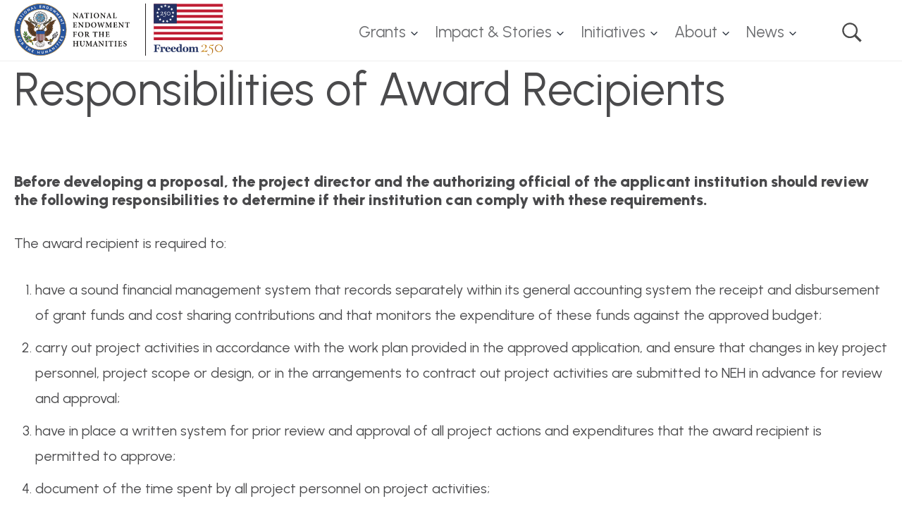

--- FILE ---
content_type: text/html; charset=UTF-8
request_url: https://www.neh.gov/grants/manage/responsibilities-award-recipients
body_size: 11519
content:


<!DOCTYPE html>
<html lang="en" dir="ltr" prefix="content: http://purl.org/rss/1.0/modules/content/  dc: http://purl.org/dc/terms/  foaf: http://xmlns.com/foaf/0.1/  og: http://ogp.me/ns#  rdfs: http://www.w3.org/2000/01/rdf-schema#  schema: http://schema.org/  sioc: http://rdfs.org/sioc/ns#  sioct: http://rdfs.org/sioc/types#  skos: http://www.w3.org/2004/02/skos/core#  xsd: http://www.w3.org/2001/XMLSchema# " class="no-js">
  <head>
    <meta charset="utf-8" />
<noscript><style>form.antibot * :not(.antibot-message) { display: none !important; }</style>
</noscript><link rel="canonical" href="https://www.neh.gov/grants/manage/responsibilities-award-recipients" />
<link rel="image_src" href="https://www.neh.gov/sites/default/files/styles/background_hero_ultra_large_2600/public/2019-11/_4-color-NEH-Seal-Stacked-K-text.png" />
<meta property="og:site_name" content="National Endowment for the Humanities" />
<meta property="og:type" content="page" />
<meta property="og:url" content="https://www.neh.gov/grants/manage/responsibilities-award-recipients" />
<meta property="og:title" content="Responsibilities of Award Recipients" />
<meta property="og:image" content="https://www.neh.gov/sites/default/files/styles/background_hero_ultra_large_2600/public/2019-11/_4-color-NEH-Seal-Stacked-K-text.png" />
<meta name="twitter:card" content="summary" />
<meta name="twitter:title" content="Responsibilities of Award Recipients" />
<meta name="twitter:site" content="@NEHgov" />
<meta name="twitter:image" content="https://www.neh.gov/sites/default/files/styles/background_hero_ultra_large_2600/public/2019-11/_4-color-NEH-Seal-Stacked-K-text.png" />
<meta name="google-site-verification" content="VoGHUgM_Ont1KZOPiEE_8AN1CICS1iBVYPWG0APGVU8" />
<link rel="icon" type="image/png" href="/sites/default/files/favicons/favicon-96x96.png" sizes="96x96"/>
<link rel="icon" type="image/svg+xml" href="/sites/default/files/favicons/favicon.svg"/>
<link rel="shortcut icon" href="/sites/default/files/favicons/favicon.ico"/>
<link rel="apple-touch-icon" sizes="180x180" href="/sites/default/files/favicons/apple-touch-icon.png"/>
<link rel="manifest" href="/sites/default/files/favicons/site.webmanifest"/>
<meta name="favicon-generator" content="Drupal responsive_favicons + realfavicongenerator.net" />
<meta name="Generator" content="Drupal 10 (https://www.drupal.org)" />
<meta name="MobileOptimized" content="width" />
<meta name="HandheldFriendly" content="true" />
<meta name="viewport" content="width=device-width, initial-scale=1.0" />
<meta http-equiv="x-ua-compatible" content="ie=edge" />

    <title>Responsibilities of Award Recipients | National Endowment for the Humanities</title>
    <link rel="shortcut-icon" href="/favicon.ico?neh=2025" type="image/vnd.microsoft.icon">
      <meta name="msapplication-TileColor" content="#979797">
      <meta name="theme-color" content="#979797">

    <link rel="stylesheet" media="all" href="/sites/default/files/css/css_oseTnQJ44xKUy42yRLC04G5lgV0mJKoBX1nUOMtHk8w.css?delta=0&amp;language=en&amp;theme=gesso&amp;include=eJxFjlEOwyAMQy8UFWkXQgEyypoSRILGbj8-WlXyh_1kyQ4YD2-y1Fx4vC9RKkRh6UGmS_TGwbZAJ5f6aMgbfnACTeNSj5tdETKpisssARkadswd26537SHbqG0ELrpTAiWmaK81SOq-JWUy0J8aneuaEpgIB-zeUA91V_oDl1FLiw" />
<link rel="stylesheet" media="all" href="/modules/contrib/select2boxes/css/select2boxes.theme.css?t7j98w" />
<link rel="stylesheet" media="all" href="/sites/default/files/css/css_HhNTC-vpxcxdan1HhMdmaY5U9U1xXXW5yIqhGrwMrQk.css?delta=2&amp;language=en&amp;theme=gesso&amp;include=eJxFjlEOwyAMQy8UFWkXQgEyypoSRILGbj8-WlXyh_1kyQ4YD2-y1Fx4vC9RKkRh6UGmS_TGwbZAJ5f6aMgbfnACTeNSj5tdETKpisssARkadswd26537SHbqG0ELrpTAiWmaK81SOq-JWUy0J8aneuaEpgIB-zeUA91V_oDl1FLiw" />
<link rel="stylesheet" media="all" href="https://cdnjs.cloudflare.com/ajax/libs/select2/4.0.5/css/select2.min.css" />
<link rel="stylesheet" media="all" href="/sites/default/files/css/css_cN5xsgMliB_6dLmMhOzhbSBq7V1zYCEe6RLdU7SMSog.css?delta=4&amp;language=en&amp;theme=gesso&amp;include=eJxFjlEOwyAMQy8UFWkXQgEyypoSRILGbj8-WlXyh_1kyQ4YD2-y1Fx4vC9RKkRh6UGmS_TGwbZAJ5f6aMgbfnACTeNSj5tdETKpisssARkadswd26537SHbqG0ELrpTAiWmaK81SOq-JWUy0J8aneuaEpgIB-zeUA91V_oDl1FLiw" />
<link rel="stylesheet" media="all" href="/sites/default/files/css/css_8Amh8dTTMRFziw8e_D9PTRf12-SsHQCcuinmLd3j6Mg.css?delta=5&amp;language=en&amp;theme=gesso&amp;include=eJxFjlEOwyAMQy8UFWkXQgEyypoSRILGbj8-WlXyh_1kyQ4YD2-y1Fx4vC9RKkRh6UGmS_TGwbZAJ5f6aMgbfnACTeNSj5tdETKpisssARkadswd26537SHbqG0ELrpTAiWmaK81SOq-JWUy0J8aneuaEpgIB-zeUA91V_oDl1FLiw" />
<link rel="stylesheet" media="all" href="//fonts.googleapis.com/css?family=Playfair+Display:400,400i,700,700i,900,900i" />
<link rel="stylesheet" media="all" href="//fonts.googleapis.com/css?family=Urbanist:400,400i,700,700i,900,900i" />
<link rel="stylesheet" media="all" href="//fonts.googleapis.com/css?family=Lora:400,400i,700,700i,900,900i" />
<link rel="stylesheet" media="all" href="/sites/default/files/css/css_iCvTIF_EPQoM4c389ILhkcEJ-nkyvL4ePYVBax-9x8M.css?delta=9&amp;language=en&amp;theme=gesso&amp;include=eJxFjlEOwyAMQy8UFWkXQgEyypoSRILGbj8-WlXyh_1kyQ4YD2-y1Fx4vC9RKkRh6UGmS_TGwbZAJ5f6aMgbfnACTeNSj5tdETKpisssARkadswd26537SHbqG0ELrpTAiWmaK81SOq-JWUy0J8aneuaEpgIB-zeUA91V_oDl1FLiw" />

    <script type="application/json" data-drupal-selector="drupal-settings-json">{"path":{"baseUrl":"\/","pathPrefix":"","currentPath":"node\/4336","currentPathIsAdmin":false,"isFront":false,"currentLanguage":"en"},"pluralDelimiter":"\u0003","suppressDeprecationErrors":true,"gtag":{"tagId":"","consentMode":false,"otherIds":[],"events":[],"additionalConfigInfo":[]},"ajaxPageState":{"libraries":"[base64]","theme":"gesso","theme_token":null},"ajaxTrustedUrl":[],"gtm":{"tagId":null,"settings":{"data_layer":"dataLayer","include_classes":false,"allowlist_classes":"","blocklist_classes":"","include_environment":false,"environment_id":"","environment_token":""},"tagIds":["GTM-N9J35X"]},"back_to_top":{"back_to_top_button_trigger":600,"back_to_top_speed":1200,"back_to_top_prevent_on_mobile":true,"back_to_top_prevent_in_admin":true,"back_to_top_button_type":"image","back_to_top_button_text":"Back to top"},"colorbox":{"opacity":"0.85","current":"{current} of {total}","previous":"\u00ab Prev","next":"Next \u00bb","close":"Close","maxWidth":"98%","maxHeight":"98%","fixed":true,"mobiledetect":true,"mobiledevicewidth":"750px"},"data":{"extlink":{"extTarget":true,"extTargetAppendNewWindowDisplay":true,"extTargetAppendNewWindowLabel":"(opens in a new window)","extTargetNoOverride":false,"extNofollow":false,"extTitleNoOverride":false,"extNoreferrer":false,"extFollowNoOverride":false,"extClass":"0","extLabel":"(link is external)","extImgClass":false,"extSubdomains":true,"extExclude":"","extInclude":"","extCssExclude":"","extCssInclude":"","extCssExplicit":"","extAlert":true,"extAlertText":"You are now leaving the NEH website. NEH takes no responsibility for, and exercises no control over, the organizations, views, or accuracy of the information contained on this server.","extHideIcons":false,"mailtoClass":"0","telClass":"","mailtoLabel":"(link sends email)","telLabel":"(link is a phone number)","extUseFontAwesome":false,"extIconPlacement":"append","extPreventOrphan":false,"extFaLinkClasses":"fa fa-external-link","extFaMailtoClasses":"fa fa-envelope-o","extAdditionalLinkClasses":"","extAdditionalMailtoClasses":"","extAdditionalTelClasses":"","extFaTelClasses":"fa fa-phone","allowedDomains":null,"extExcludeNoreferrer":""}},"csp":{"nonce":"Xds_bfamT9ktjRdc9wFxEA"},"user":{"uid":0,"permissionsHash":"733a1944127d766a6b83aa58abff0a5b60f343bffde8411a7d385ab2b592dffb"}}</script>
<script src="/themes/gesso/js/lib/modernizr.min.js?v=3.11.7"></script>
<script src="/sites/default/files/js/js_Lgh7qhHMdeVv1_YxUE9hSvzjv8R2aVfFrrFvPDSvz5A.js?scope=header&amp;delta=1&amp;language=en&amp;theme=gesso&amp;include=eJxdjlEOgzAMQy9UiLQLVWkboo7QIJJu7PbjAzENyYr9_BE5YZ6j66EV0i_Hp4WsolvSHQpN2MWvItYmtRHcONDuh89Qtr6ijCcGJjMFFk0ogVVZKDoy8HHuPOIT9_9yCZqmbhmdIi1Y5dpjJJT9cSwgg3ctTB66TVRYX_H8gQ3l4zUbiGIZLhxyaV_humKH"></script>
<script src="/modules/contrib/google_tag/js/gtag.js?t7j98w"></script>
<script src="/modules/contrib/google_tag/js/gtm.js?t7j98w"></script>
<script src="https://dap.digitalgov.gov/Universal-Federated-Analytics-Min.js?yt=1" id="_fed_an_ua_tag" async></script>

  </head>
  <body class="path-node not-front node-page node-page--node-type-page">
    <div class="skiplinks">
      <a href="#main" class="skiplinks__link visually-hidden focusable">Skip to main content</a>
    </div>
    <noscript><iframe src="https://www.googletagmanager.com/ns.html?id=GTM-N9J35X"
                  height="0" width="0" style="display:none;visibility:hidden"></iframe></noscript>

      <div class="dialog-off-canvas-main-canvas" data-off-canvas-main-canvas>
    
<div class="l-container">
  <!-- page.header -->
  <header class="l-header" role="banner">
  <div class="l-header__inner">
    <div class="l-constrain l-constrain--wide l-constrain--no-padding">
      <div class="l-header__innerer">
        <div class="l-header__first">
                  <a class="site-name" href="https://www.neh.gov/" title="Home" rel="home">
  <span class="site-name__text">National Endowment for the Humanities </span>
  <span class="site-name__print">
    <img src="/themes/gesso/images/logo-header.svg?neh=2025" height="40" width="165" alt="">
  </span>
</a>
          </div>
        <div class="l-header__second">
              <!-- Main Navigation in head. Desktop only -->
    


  
  
  
    

  
      



  
                            <ul  class="c-dropdown-menu">
                                      
                                                                                      
      
      
      <li  class="c-dropdown-menu__item menu__item--grants has-subnav is-expanded">
                  <a href="/grants" class="menu__link--grants c-dropdown-menu__link js-top-level has-subnav is-expanded" data-drupal-link-system-path="node/14506">Grants</a>
        
                            <ul  class="c-dropdown-menu__subnav">
                          
                                          
      
      
      <li  class="c-dropdown-menu__item menu__item--search-grant-programs">
                  <a href="/grants/listing" class="menu__link--search-grant-programs c-dropdown-menu__link" data-drupal-link-system-path="node/17131">Search Grant Programs</a>
        
              </li>
                      
                                          
      
      
      <li  class="c-dropdown-menu__item menu__item--application-review-process">
                  <a href="/grants/application-process" class="menu__link--application-review-process c-dropdown-menu__link" data-drupal-link-system-path="node/5606">Application Review Process</a>
        
              </li>
                      
                                          
      
      
      <li  class="c-dropdown-menu__item menu__item--manage-your-award">
                  <a href="/grants/manage" class="menu__link--manage-your-award c-dropdown-menu__link" data-drupal-link-system-path="node/5596">Manage Your Award</a>
        
              </li>
                      
                                                                
      
      
      <li  class="c-dropdown-menu__item menu__item--grantee-communications-toolkit is-collapsed">
                  <a href="/grants/manage/grantee-communications-toolkit" class="menu__link--grantee-communications-toolkit c-dropdown-menu__link is-collapsed" data-drupal-link-system-path="node/2401">Grantee Communications Toolkit</a>
        
              </li>
                      
                                          
      
      
      <li  class="c-dropdown-menu__item menu__item--neh-international-opportunities">
                  <a href="/initiatives/international-opportunities" class="menu__link--neh-international-opportunities c-dropdown-menu__link" data-drupal-link-system-path="node/36541">NEH International Opportunities</a>
        
              </li>
                      
                                                                
      
      
      <li  class="c-dropdown-menu__item menu__item--workshops-resources--tools is-collapsed">
                  <a href="/grants/workshops-resources-tools" class="menu__link--workshops-resources--tools c-dropdown-menu__link is-collapsed" data-drupal-link-system-path="node/36111">Workshops, Resources, &amp; Tools</a>
        
              </li>
                      
                                          
      
      
      <li  class="c-dropdown-menu__item menu__item--search-all-past-awards">
                  <a href="https://apps.neh.gov/publicquery/default.aspx" class="menu__link--search-all-past-awards c-dropdown-menu__link">Search All Past Awards</a>
        
              </li>
                      
                                          
      
      
      <li  class="c-dropdown-menu__item menu__item--divisions-and-offices">
                  <a href="/divisions-offices" class="menu__link--divisions-and-offices c-dropdown-menu__link" data-drupal-link-system-path="node/17936">Divisions and Offices</a>
        
              </li>
                      
                                                                
      
      
      <li  class="c-dropdown-menu__item menu__item--professional-development is-collapsed">
                  <a href="/grants/professional-development" class="menu__link--professional-development c-dropdown-menu__link is-collapsed" data-drupal-link-system-path="node/18106">Professional Development</a>
        
              </li>
                      
                                          
      
      
      <li  class="c-dropdown-menu__item menu__item--sign-up-to-be-a-panelist">
                  <a href="https://apps.neh.gov/signup/" class="menu__link--sign-up-to-be-a-panelist c-dropdown-menu__link">Sign Up to Be a Panelist</a>
        
              </li>
                      
                                          
      
      
      <li  class="c-dropdown-menu__item menu__item--emergency-and-disaster-relief">
                  <a href="/impact/emergency-and-disaster-relief" class="menu__link--emergency-and-disaster-relief c-dropdown-menu__link" data-drupal-link-system-path="node/36136">Emergency and Disaster Relief</a>
        
              </li>
      </ul>
    
              </li>
                                    
                                                                                      
      
      
      <li  class="c-dropdown-menu__item menu__item--impact--stories has-subnav is-expanded">
                  <a href="/impact" class="menu__link--impact--stories c-dropdown-menu__link js-top-level has-subnav is-expanded" data-drupal-link-system-path="node/36071">Impact &amp; Stories</a>
        
                            <ul  class="c-dropdown-menu__subnav">
                          
                                          
      
      
      <li  class="c-dropdown-menu__item menu__item--states-and-jurisdictions">
                  <a href="/impact/states" class="menu__link--states-and-jurisdictions c-dropdown-menu__link" data-drupal-link-system-path="node/36091">States and Jurisdictions</a>
        
              </li>
                      
                                          
      
      
      <li  class="c-dropdown-menu__item menu__item--featured-neh-funded-projects">
                  <a href="/essentials" class="menu__link--featured-neh-funded-projects c-dropdown-menu__link" data-drupal-link-system-path="node/36146">Featured NEH-Funded Projects</a>
        
              </li>
                      
                                                                
      
      
      <li  class="c-dropdown-menu__item menu__item--honors is-collapsed">
                  <a href="/impact/honors" class="menu__link--honors c-dropdown-menu__link is-collapsed" data-drupal-link-system-path="node/36061">Honors</a>
        
              </li>
                      
                                          
      
      
      <li  class="c-dropdown-menu__item menu__item--search-our-work">
                  <a href="https://apps.neh.gov/publicquery/default.aspx" class="menu__link--search-our-work c-dropdown-menu__link">Search Our Work</a>
        
              </li>
      </ul>
    
              </li>
                                    
                                                                                      
      
      
      <li  class="c-dropdown-menu__item menu__item--initiatives has-subnav is-expanded">
                  <a href="/initiatives" class="menu__link--initiatives c-dropdown-menu__link js-top-level has-subnav is-expanded" data-drupal-link-system-path="node/36151">Initiatives</a>
        
                            <ul  class="c-dropdown-menu__subnav">
                          
                                          
      
      
      <li  class="c-dropdown-menu__item menu__item--a-more-perfect-union">
                  <a href="/250" class="menu__link--a-more-perfect-union c-dropdown-menu__link" data-drupal-link-system-path="node/22716">A More Perfect Union</a>
        
              </li>
                      
                                          
      
      
      <li  class="c-dropdown-menu__item menu__item--humanities-perspectives-on-artificial-intelligence">
                  <a href="/AI" class="menu__link--humanities-perspectives-on-artificial-intelligence c-dropdown-menu__link" data-drupal-link-system-path="node/33691">Humanities Perspectives on Artificial Intelligence</a>
        
              </li>
                      
                                          
      
      
      <li  class="c-dropdown-menu__item menu__item--international-engagement">
                  <a href="/initiatives/international-engagement" class="menu__link--international-engagement c-dropdown-menu__link" data-drupal-link-system-path="node/36536">International Engagement</a>
        
              </li>
      </ul>
    
              </li>
                                    
                                                                                      
      
      
      <li  class="c-dropdown-menu__item menu__item--about has-subnav is-expanded">
                  <a href="/about" class="menu__link--about c-dropdown-menu__link js-top-level has-subnav is-expanded" data-drupal-link-system-path="node/5726">About</a>
        
                            <ul  class="c-dropdown-menu__subnav">
                          
                                                                
      
      
      <li  class="c-dropdown-menu__item menu__item--staff is-collapsed">
                  <a href="/neh-staff" class="menu__link--staff c-dropdown-menu__link is-collapsed">Staff</a>
        
              </li>
                      
                                                                
      
      
      <li  class="c-dropdown-menu__item menu__item--history is-collapsed">
                  <a href="/about/history" class="menu__link--history c-dropdown-menu__link is-collapsed" data-drupal-link-system-path="node/5571">History</a>
        
              </li>
                      
                                                                
      
      
      <li  class="c-dropdown-menu__item menu__item--open-government is-collapsed">
                  <a href="/open" class="menu__link--open-government c-dropdown-menu__link is-collapsed" data-drupal-link-system-path="node/5476">Open Government</a>
        
              </li>
                      
                                          
      
      
      <li  class="c-dropdown-menu__item menu__item--contact-neh">
                  <a href="/about/contact" class="menu__link--contact-neh c-dropdown-menu__link" data-drupal-link-system-path="node/5566">Contact NEH</a>
        
              </li>
                      
                                          
      
      
      <li  class="c-dropdown-menu__item menu__item--translate">
                  <a href="/translate" class="menu__link--translate c-dropdown-menu__link" data-drupal-link-system-path="node/34876">Translate</a>
        
              </li>
      </ul>
    
              </li>
                                    
                                                                                      
      
      
      <li  class="c-dropdown-menu__item menu__item--news has-subnav is-expanded">
                  <a href="/news" class="menu__link--news c-dropdown-menu__link js-top-level has-subnav is-expanded" data-drupal-link-system-path="node/36081">News</a>
        
                            <ul  class="c-dropdown-menu__subnav">
                          
                                          
      
      
      <li  class="c-dropdown-menu__item menu__item--press-releases">
                  <a href="/newsroom?f%5B0%5D=news_type%3A281&amp;f%5B1%5D=newsroom_content_type%3Anews" class="menu__link--press-releases c-dropdown-menu__link" data-drupal-link-query="{&quot;f&quot;:[&quot;news_type:281&quot;,&quot;newsroom_content_type:news&quot;]}" data-drupal-link-system-path="node/18171">Press Releases</a>
        
              </li>
                      
                                          
      
      
      <li  class="c-dropdown-menu__item menu__item--neh-in-the-news">
                  <a href="/newsroom?f%5B0%5D=news_type%3A416&amp;f%5B1%5D=newsroom_content_type%3Anews" class="menu__link--neh-in-the-news c-dropdown-menu__link" data-drupal-link-query="{&quot;f&quot;:[&quot;news_type:416&quot;,&quot;newsroom_content_type:news&quot;]}" data-drupal-link-system-path="node/18171">NEH in the News</a>
        
              </li>
                      
                                                                
      
      
      <li  class="c-dropdown-menu__item menu__item--contact-neh is-collapsed">
                  <a href="/about/contact" class="menu__link--contact-neh c-dropdown-menu__link is-collapsed" data-drupal-link-system-path="node/5566">Contact NEH</a>
        
              </li>
      </ul>
    
              </li>
                                    
                                          
      
      
      <li  class="c-dropdown-menu__item menu__item--search">
                  <a href="/search" class="menu__link--search c-dropdown-menu__link js-top-level" data-drupal-link-system-path="node/18121">Search</a>
        
              </li>
      </ul>
    

  
  
  

          </div>
      </div>
      <div class="l-header__alert">
            
        </div>
      <div class="search">
        <div class="l-constrain l-constrain--tiny">
          <form id="views-exposed-form-header-search" class="views-exposed-form" action="/search" method="get" accept-charset="UTF-8" _lpchecked="1">
            <div class="form-item form-item--textfield">
              <label for="edit-keywords-header-search" class="form-item__label">Search this Section</label>
              <input type="text" id="edit-keywords-header-search" name="keywords" value="" size="30" maxlength="128" class="form-item__text" placeholder="Enter search terms">
            </div>
            <div class="form-actions form-wrapper" id="edit-actions-header-search">
              <input type="submit" id="edit-submit-header-search" value="GO" class="form-actions__submit" data-drupal-selector="edit-submit">
            </div>
          </form>
        </div>
      </div>
    </div>
  </div>
</header>



  <!-- page.navigation -->
  

    <!-- page.help -->
  

  <main id="main" class="main" role="main" tabindex="-1">
    <div class="l-preface">
  <div class="l-constrain">
        
    </div>
</div>

    <div class="l-content">
      


  
  
  
    

  
      
  
<article about="/grants/manage/responsibilities-award-recipients" typeof="schema:WebPage" class="node node--type-page    node--display-mode-full basic-page">

  <div class="l-left-sidebar ">
      <div class="l-constrain l-constrain--narrow">
      <div class="l-left-sidebar__inner">
      
      
      <div class="l-left-sidebar__main">
              <!-- left_sidebar_main -->
                      
<h1 class="page-title  page-title--large">Responsibilities of Award Recipients</h1>
                  



    <section class="paragraph paragraph--type-text paragraph--display-mode-default l-section">

  
  
    

      <div class="l-section__content ">
  
      	<div class="field-body-rte"><h4>Before developing a proposal, the project director and the authorizing official of the applicant institution should review the following responsibilities to determine if their institution can comply with these requirements.</h4>

<p>The award recipient is required to:</p>

<ol>
	<li>have a sound financial management system that records separately within its general accounting system the receipt and disbursement of grant funds and cost sharing contributions and that monitors the expenditure of these funds against the approved budget;</li>
	<li>carry out project activities in accordance with the work plan provided in the approved application, and ensure that changes in key project personnel, project scope or design, or in the arrangements to contract out project activities are submitted to NEH in advance for review and approval;</li>
	<li>have in place a written system for prior review and approval of all project actions and expenditures that the award recipient is permitted&nbsp;to approve;</li>
	<li>document of the time spent by all project personnel on project activities;</li>
	<li>have an audit performed that meets the requirements of&nbsp;<a href="https://www.ecfr.gov/cgi-bin/text-idx?SID=90a7821f1b1a7c7ab7faf2d7472792ec&amp;mc=true&amp;node=pt2.1.200&amp;rgn=div5#sp2.1.200.f">2 CFR 200 Subpart F - Audit Requirements</a>&nbsp;whenever $750,000 or more in federal funds is expended during a fiscal year;</li>
	<li>ensure that all procurement transactions are conducted in an open and free competition and that procurement contracts for more than&nbsp;the simplified acquisition threshold* that are not awarded by competitive bids or offers are justified and documented;</li>
	<li>
	<p>return to NEH a portion of the income earned on services and products resulting from project activities when this is required by the terms and conditions of an award;</p>
	</li>
	<li>acknowledge NEH support in all materials publicizing or resulting from project activities;</li>
	<li>notify NEH about any allegation of research misconduct if the allegation involves NEH-funded research (or an application for NEH funding) and if the award recipient's inquiry into the allegation determines that there is sufficient evidence to&nbsp;investigate in accordance with NEH's&nbsp;<a href="/grants/manage/research-misconduct-policy">Research Misconduct Policy</a>;</li>
	<li>maintain active registration in&nbsp;the System for Award Management (SAM) with current information at all times during which&nbsp;they have an active award or application under consideration;</li>
	<li>ensure that all subrecipients obtain a valid Dun and Bradstreet Universal Numbering System (DUNS) number and have an active registration in SAM;</li>
	<li>submit financial and performance reports as required by the terms and conditions of the award; and</li>
	<li>comply with the&nbsp;<a href="/grants/manage/general-terms-and-conditions-awards-organizations-grants-and-cooperative-agreements-issued-december">General Terms and Conditions for Awards</a>.</li>
</ol>

<p>&nbsp;</p>

<h4><strong><a></a>Assurances and Certification</strong></h4>

<p>By signing and submitting the&nbsp;<em>Application for Federal Domestic Assistance&nbsp;</em>(Standard Form 424 Short Organizational or Standard Form 424 Individual) applicants to NEH provide the following required Assurances and Certification and agree to comply with the applicable general terms and conditions if accepting an award.</p>

<p><strong>Assurances on Nondiscrimination on the Basis of Disability</strong></p>

<p>Upon application for an NEH award, applicants must provide the&nbsp;<a href="http://ecfr.gpoaccess.gov/cgi/t/text/text-idx?c=ecfr&amp;sid=7ab5a2f2f520a961a0c8a665f26746d9&amp;rgn=div5&amp;view=text&amp;node=45:3.1.6.7.16&amp;idno=45#45:3.1.6.7.16.6.21.1">applicable assurances</a>&nbsp;that the program or activity will be operated in compliance with NEH regulations, in particular with the requirement for Nondiscrimination on the&nbsp;<em>Basis of Disability in Federally Assisted Programs or Activities</em>, located at&nbsp;<a href="http://www.ecfr.gov/cgi-bin/retrieveECFR?gp=1&amp;SID=3df13f55532330990a6387465387fc36&amp;ty=HTML&amp;h=L&amp;r=PART&amp;n=45y3.1.6.7.17">45 CFR Part 1170</a>.</p>

<p><strong>Lobbying Certification</strong></p>

<p>When applicants request more than $100,000 in grant funds, they must certify that no federal funds have been or will be paid to persons to influence the funding decision (lobby) for the proposal that is being submitted for consideration.</p>

<p>The text of the certification follows:</p>

<p>The applicant certifies, to the best of his or her knowledge and belief:</p>

<ol>
	<li>that no federal appropriated funds have been paid or will be paid by or on behalf of the undersigned to any person for influencing or attempting to influence an officer or employee of any agency, a Member of Congress, an officer or employee of Congress, or an employee of a Member of Congress in connection with the awarding of a federal contract, the making of a federal grant, the making of a federal loan, the entering into&nbsp;a cooperative agreement, and the extension, continuation, renewal, amendment, or modification of a federal contract, grant, loan, or cooperative agreement;</li>
	<li>that if any funds other than federal appropriated funds have been paid or will be paid to any person (other than a regularly employed officer or employee of the applicant) for influencing or attempting to influence an officer or employee of any agency, a Member of Congress, an officer or employee of Congress, or an employee of a Member of Congress in connection with this federal contract, grant, loan, or cooperative agreement, the undersigned shall request, complete, and submit Standard Form LLL, “Disclosure of Lobbying Activities,” in accordance with its instructions; and</li>
	<li>that the applicant shall require that the language of this certification be included in the award documents for all subawards at all tiers (including subcontracts, subgrants, and contracts under grants, loans, and cooperative agreements) and that all subrecipients shall certify and disclose accordingly.</li>
</ol>

<p>This certification is a material representation of fact upon which the Endowment will rely in making funding decisions. If it is later determined that the applicant knowingly submitted a false&nbsp;certification or did not comply with the requirements, the Endowment may seek judicial enforcement of the certification or may suspend or terminate the award.</p>

<p>&nbsp;</p>

<h4><strong><a></a>Davis-Bacon Act</strong></h4>

<p>In projecting your budget, be advised that any construction or renovation contract in excess of $2,000 awarded by recipients or subrecipients and funded by federal funds, in whole or in part, are subject in their entirety to the Davis-Bacon Act as amended, (40 U.S.C. 3141 - 3144, and 3146 - 3148) as supplement by the Department of Labor regulations (29 CFR Part 5, "Labor Standards Provisions Applicable to Contracts Covering Federally Financed and Assisted Construction"). Grant recipients are required by law to furnish assurances to the Secretary of Labor that all laborers and mechanics employed by contractors or subcontractors on Endowment-supported construction projects shall be paid wages at rates that are not less than those prevailing on similar construction in the locality, as determined by the Secretary of Labor.</p>

<p>Additional information is available by contacting the U.S. Department of Labor, Wage and House Division, Division of Contract Standards and Operations, 200 Constitution Avenue, NW, Washington, D.C., 20210.</p>

<p><strong>Bid Guarantees and Bonding Requirements</strong></p>

<p>Recipients whose contracts for construction or facility improvements exceed the simplified acquisition threshold*, are required to obtain a bid guarantee from each bidder equivalent to 5 percent of the bid price. The recipient must also require contractors to have both performance and payment bonds for 100 percent of the contract price (<a href="https://www.ecfr.gov/cgi-bin/text-idx?SID=90a7821f1b1a7c7ab7faf2d7472792ec&amp;mc=true&amp;node=pt2.1.200&amp;rgn=div5#se2.1.200_1325">2 CFR&nbsp;§200.325 Bonding Requirements</a>). “The cost-plus-a-percentage-of-cost” or “percentage of construction cost” methods of contracting may not be used.</p>

<p>&nbsp;</p>

<h4><strong><a></a>Code of Ethics for Projects Related to Native Americans</strong></h4>

<p>Award recipients must ensure that researchers and scholars working on NEH-sponsored projects related to Native Americans, Aleut, Eskimo, or Native Hawaiian peoples adhere to the following provisions:</p>

<ul>
	<li>Every effort should be made in advance of project design and execution to engage the agreement, advice, and cooperation of members of the Native community in planning and executing&nbsp;the project and in disseminating the project results. This intention should be communicated to the Native community and the anticipated consequences and results of the research or data gathering should be explained as fully as possible to the individuals and groups likely to be affected.</li>
	<li>Where research or exhibition of materials involves the acquisition of material (objects and documents) and transfer of information on the assumption of trust between persons, the rights, expressed interests and sensitivities of those originating the material must be safeguarded.</li>
	<li>The scholar/researcher/principal investigator must consider the&nbsp;foreseeable repercussions of research and publication on the participant population and to inform them of the probable impact.</li>
	<li>Native community consultants may remain anonymous or be specifically named and given credit if they so choose. This right should be respected where it has been explicitly promised. Where there is no clear understanding to the contrary, sources should be kept confidential. Because funded proposals, grant reports and other written material in the Endowment's possession are available to the public, no consultant or source should be identified in these documents contrary to the wishes of the community consultants.</li>
	<li>Investigators using recording devices such as cameras or tape recorders or the technique of oral interviewing are also subject to the above criteria. Subjects under study should understand the capacities of such machines and should be free to accept or reject their use.</li>
	<li>Individuals or group community consultants should be fairly compensated (through reciprocal exchange or monetary payment) for their services/information. Furthermore,&nbsp;subjects under study may not be exploited. Scholars should make every attempt to guarantee appropriate credit (in the form of co-authorship or co-investigatorship) and the distribution of financial rewards where appropriate for products resulting from projects.</li>
	<li>Any report or work considered for publication (and where applicable and possible, films or exhibitions) should be deposited with the Native representatives or the elders and traditional leaders of the community. Community leaders should be able to view the films or exhibitions which result from work undertaken in the community.</li>
	<li>This Code should not interfere with or preclude any formal agreements made between researchers and Native peoples for the conduct of research undertaken with Federal funds. Further, the Code does not preclude or supersede ethical codes subscribed to and endorsed by various professional associations, but rather intends only to make clear the standards expected of those receiving Endowment funds.</li>
</ul>

<p>This Code conforms to the principles of Public Law 95-341 as amended (the Indian Religious Freedom Act), Public Law 89-665 as amended (the National Historic Preservation Act), and other relevant public laws governing relations with native peoples of North America. Those who direct projects that are subject to the Code of Ethics must&nbsp;familiarize themselves with the laws on which it is based to ensure full compliance with the Code. Although the body of the law and customs on which the Code is constructed is rooted in relations with native peoples of North America, researchers are urged to follow it whenever living cultures and peoples are involved.</p>

<p>*Simplified acquisition threshold:&nbsp; for grants and cooperative agreements awarded before December 26, 2014, the threshold was $100,000; for grants and cooperative agreements awarded December 26, 2014 through June 19, 2018, the threshold was $150,000; for grants and cooperative agreements awarded after June 20, 2018, the threshold is $250,000.</p></div>


  
      </div>
  
  
  </section>

          </div>
    </div>
      </div>
  </div>

  
</article>


  
  
  

  </div>

    
  </main>

  <footer class="l-footer" role="contentinfo">
      <!-- block preface -->
    




    <div class="l-section">

  
  
    

      <div class="l-section__content ">
  
      <div class="full-bleed newsletter-subscribe-block-container">
      <div class="newsletter-subscribe-block-inner">
        <div class="newsletter-subscribe-block-text-content">
          <div class="field field--name-field-heading field--type-string field--label-hidden">
            <div class="field__item">
              <h3>Sign up for NEH updates</h3>
            </div>
          </div>

          <div class="field field--name-field-body field--type-string-long field--label-hidden">
            <div class="field__item">
                Subscribe to receive the latest news and updates from the National Endowment for the Humanities.

            </div>
          </div>
          <div>
            <a class="button button--header" href="https://public.govdelivery.com/accounts/USNEH/subscriber/edit" target="_blank" rel="noopener">SUBSCRIBE</a>
          </div>
        </div>
        <!--
        <div class="newsletter-subscribe-block-logo">
          <img src="/themes/gesso/images/bookburst.png" alt="">
        </div>
        -->
      </div>
    </div>
  
      </div>
  
  
  </div>





    <div class="l-constrain">
    <div class="l-footer__main">
      <div class="l-footer__main-first">
        <div class="site-logos">

  <div class="site-logo-item footer-site-logo">
    <a class="" href="/" title="Home" rel="home">
      <img src="/themes/gesso/images/neh-seal.jpg?neh=2025" width="300px" height="300px" alt="The National Endowment for the Humanities">
    </a>
  </div>


  <div class="site-logo-items-projects">
        
    <div class="site-logo-item site-logo-project">
      <a href="https://chroniclingamerica.loc.gov" class="site-logos__chronicling-america">Chronicling America: History American Newspapers</a>
    </div>

    <div class="site-logo-item site-logo-project">
      <a href="/250" class="site-logos__more-perfect-union">A More Perfect Union</a>
    </div>


  </div>
</div>
            <!-- block main_first_content -->
        


  
  
  
    

  
      

                          <ul class="menu menu--social-links menu--social-links-menu">
                          <li class="menu__item menu__item--twitter">
        <a href="https://twitter.com/NEHgov?ref_src=twsrc%5Egoogle%7Ctwcamp%5Eserp%7Ctwgr%5Eauthor" class="menu__link menu__link--twitter">Twitter</a>
              </li>
                      <li class="menu__item menu__item--facebook">
        <a href="https://www.facebook.com/nehgov/" class="menu__link menu__link--facebook">Facebook</a>
              </li>
                      <li class="menu__item menu__item--youtube">
        <a href="https://www.youtube.com/channel/UCPQ3xb0ky2WsNM_U1FKjrNQ" class="menu__link menu__link--youtube">YouTube</a>
              </li>
                      <li class="menu__item menu__item--instagram">
        <a href="https://www.instagram.com/nehgov/?hl=en" class="menu__link menu__link--instagram">Instagram</a>
              </li>
                      <li class="menu__item menu__item--linkedin">
        <a href="https://www.linkedin.com/company/national-endowment-for-the-humanities/" class="menu__link menu__link--linkedin">LinkedIn</a>
              </li>
                      <li class="menu__item menu__item--govdelivery">
        <a href="https://public.govdelivery.com/accounts/USNEH/subscriber/new" class="menu__link menu__link--govdelivery">GovDelivery</a>
              </li>
        </ul>
  


  
  
  

        </div>
    </div>
  </div>
  <div class="l-footer__postscript">
    <div class="l-constrain">
          <!-- block postscript -->
    


  
  
  
    

  
      

                          <ul class="menu menu--footer">
                          <li class="menu__item menu__item--foia">
        <a href="/about/foia" class="menu__link menu__link--foia" data-drupal-link-system-path="node/5456">FOIA</a>
              </li>
                      <li class="menu__item menu__item--no-fear-act">
        <a href="/about/legal/no-fear-act" class="menu__link menu__link--no-fear-act" data-drupal-link-system-path="node/5541">No Fear Act</a>
              </li>
                      <li class="menu__item menu__item--office-of-the-inspector-general">
        <a href="/about/oig" class="menu__link menu__link--office-of-the-inspector-general" data-drupal-link-system-path="node/4891">Office of the Inspector General</a>
              </li>
                      <li class="menu__item menu__item--accessibility">
        <a href="/accessibility" class="menu__link menu__link--accessibility" data-drupal-link-system-path="node/4926">Accessibility</a>
              </li>
                      <li class="menu__item menu__item--privacy-policy-and-terms-of-use">
        <a href="/privacy-terms-of-use" class="menu__link menu__link--privacy-policy-and-terms-of-use" data-drupal-link-system-path="node/4936">Privacy Policy and Terms of Use</a>
              </li>
                      <li class="menu__item menu__item--website-disclaimers">
        <a href="/about/website-disclaimers" class="menu__link menu__link--website-disclaimers" data-drupal-link-system-path="node/4506">Website Disclaimers</a>
              </li>
                      <li class="menu__item menu__item--open-gov">
        <a href="/open" class="menu__link menu__link--open-gov" data-drupal-link-system-path="node/5476">Open Gov</a>
              </li>
                      <li class="menu__item menu__item--plain-writing-at-neh">
        <a href="/plain-writing" class="menu__link menu__link--plain-writing-at-neh" data-drupal-link-system-path="node/4921">Plain Writing at NEH</a>
              </li>
                      <li class="menu__item menu__item--vulnerability-disclosure-policy">
        <a href="/vulnerability-disclosure-policy" class="menu__link menu__link--vulnerability-disclosure-policy" data-drupal-link-system-path="node/29451">Vulnerability Disclosure Policy</a>
              </li>
                      <li class="menu__item menu__item--scam-advisory">
        <a href="https://www.neh.gov/news/press-release/2016-06-21" class="menu__link menu__link--scam-advisory">Scam Advisory</a>
              </li>
        </ul>
  


  
  
  

      </div>
  </div>
</footer>


</div>

  </div>

    
    <script src="/sites/default/files/js/js_sYBpVV5g4PI-rBv8ehJ0SSHLwiL9TZVBwLMtOGAJk3Q.js?scope=footer&amp;delta=0&amp;language=en&amp;theme=gesso&amp;include=eJxdjlEOgzAMQy9UiLQLVWkboo7QIJJu7PbjAzENyYr9_BE5YZ6j66EV0i_Hp4WsolvSHQpN2MWvItYmtRHcONDuh89Qtr6ijCcGJjMFFk0ogVVZKDoy8HHuPOIT9_9yCZqmbhmdIi1Y5dpjJJT9cSwgg3ctTB66TVRYX_H8gQ3l4zUbiGIZLhxyaV_humKH"></script>
<script src="https://cdnjs.cloudflare.com/ajax/libs/jquery-modal/0.9.1/jquery.modal.min.js"></script>
<script src="/sites/default/files/js/js__D_8H3ClHQB8IQMQyLwMWp0W3cWkWi7uGrk7qe4yc-o.js?scope=footer&amp;delta=2&amp;language=en&amp;theme=gesso&amp;include=eJxdjlEOgzAMQy9UiLQLVWkboo7QIJJu7PbjAzENyYr9_BE5YZ6j66EV0i_Hp4WsolvSHQpN2MWvItYmtRHcONDuh89Qtr6ijCcGJjMFFk0ogVVZKDoy8HHuPOIT9_9yCZqmbhmdIi1Y5dpjJJT9cSwgg3ctTB66TVRYX_H8gQ3l4zUbiGIZLhxyaV_humKH"></script>
<script src="https://cdnjs.cloudflare.com/ajax/libs/select2/4.0.5/js/select2.full.min.js"></script>
<script src="/modules/contrib/select2boxes/js/select2boxes.js?v=4.0.5"></script>

      <script type="text/javascript">
        function googleTranslateElementInit() {
          new google.translate.TranslateElement({pageLanguage: 'en'}, 'google_translate_element');
        }
      </script>
      <script type="text/javascript" src="//translate.google.com/translate_a/element.js?cb=googleTranslateElementInit"></script>
  </body>
</html>


--- FILE ---
content_type: text/css
request_url: https://www.neh.gov/sites/default/files/css/css_iCvTIF_EPQoM4c389ILhkcEJ-nkyvL4ePYVBax-9x8M.css?delta=9&language=en&theme=gesso&include=eJxFjlEOwyAMQy8UFWkXQgEyypoSRILGbj8-WlXyh_1kyQ4YD2-y1Fx4vC9RKkRh6UGmS_TGwbZAJ5f6aMgbfnACTeNSj5tdETKpisssARkadswd26537SHbqG0ELrpTAiWmaK81SOq-JWUy0J8aneuaEpgIB-zeUA91V_oDl1FLiw
body_size: 43812
content:
@import url("https://fast.fonts.net/lt/1.css?apiType=css&c=2b0d46f0-edce-471e-a005-6aee96f18241&fontids=1475500,1475506,1475512,1475518,1475524,1475530,1475536,1475542,1475548,1475554,1475560,1475566");
/* @license GPL-2.0-or-later https://www.drupal.org/licensing/faq */
@-webkit-keyframes slideDown{0%{-webkit-transform:translateY(-100%);}100%{-webkit-transform:translateY(0);}}@-moz-keyframes slideDown{0%{-moz-transform:translateY(-100%);}100%{-moz-transform:translateY(0);}}@-o-keyframes slideDown{0%{-o-transform:translateY(-100%);}100%{-o-transform:translateY(0);}}@keyframes slideDown{0%{-webkit-transform:translateY(-100%);transform:translateY(-100%);}100%{-webkit-transform:translateY(0);transform:translateY(0);}}.is-animated.slide-down{-webkit-animation-name:slideDown;-moz-animation-name:slideDown;-o-animation-name:slideDown;animation-name:slideDown;}@-webkit-keyframes slideUp{0%{-webkit-transform:translateY(0);}100%{-webkit-transform:translateY(-100%);}}@-moz-keyframes slideUp{0%{-moz-transform:translateY(0);}100%{-moz-transform:translateY(-100%);}}@-o-keyframes slideUp{0%{-o-transform:translateY(0);}100%{-o-transform:translateY(-100%);}}@keyframes slideUp{0%{-webkit-transform:translateY(0);transform:translateY(0);}100%{-webkit-transform:translateY(-100%);transform:translateY(-100%);}}.is-animated.slide-up{-webkit-animation-name:slideUp;-moz-animation-name:slideUp;-o-animation-name:slideUp;animation-name:slideUp;}.is-animated{-webkit-animation-duration:.5s;animation-duration:.5s;-webkit-animation-fill-mode:both;animation-fill-mode:both;will-change:transform,opacity;}@media print{.no-print{display:none;}}@font-face{font-family:"Avenir";src:url(/themes/gesso/css/fonts/1475500/c886ac4d-0476-43f2-859c-69521d566f36.eot#iefix);src:url(/themes/gesso/css/fonts/1475500/c886ac4d-0476-43f2-859c-69521d566f36.eot#iefix) format("eot"),url(/themes/gesso/css/fonts/1475500/bfb11081-e571-43ad-bed9-8953cfd4133e.woff2) format("woff2"),url(/themes/gesso/css/fonts/1475500/e35493b4-782b-41f0-b3f0-b7e5d0ceab0b.woff) format("woff"),url(/themes/gesso/css/fonts/1475500/3441ac36-8e74-4708-8a0e-bc7eb293b307.ttf) format("truetype");font-style:normal;font-weight:100;}@font-face{font-family:"Avenir";src:url(/themes/gesso/css/fonts/1475506/df2d4b33-bd14-438f-a65e-dcdf0eab7189.eot#iefix);src:url(/themes/gesso/css/fonts/1475506/df2d4b33-bd14-438f-a65e-dcdf0eab7189.eot#iefix) format("eot"),url(/themes/gesso/css/fonts/1475506/7cec671a-0ed6-42fc-a2de-d540c1f43768.woff2) format("woff2"),url(/themes/gesso/css/fonts/1475506/cdb6e697-5fb5-4870-94b5-d7050605e18c.woff) format("woff"),url(/themes/gesso/css/fonts/1475506/395f194c-7c8d-4b01-b1e4-b37cfc2872ba.ttf) format("truetype");font-style:italic;font-weight:100;}@font-face{font-family:"Avenir";src:url(/themes/gesso/css/fonts/1475512/920c15d4-2d04-48b5-8e84-e3bf5e3828d9.eot#iefix);src:url(/themes/gesso/css/fonts/1475512/920c15d4-2d04-48b5-8e84-e3bf5e3828d9.eot#iefix) format("eot"),url(/themes/gesso/css/fonts/1475512/fe2d00d9-aadd-40f7-a144-22a6f695aa8f.woff2) format("woff2"),url(/themes/gesso/css/fonts/1475512/c3795fc9-e264-4795-9a19-b57086aa6f7b.woff) format("woff"),url(/themes/gesso/css/fonts/1475512/ad6f5b5d-c8dd-4108-a4d8-fa659f795313.ttf) format("truetype");font-style:normal;font-weight:300;}@font-face{font-family:"Avenir";src:url(/themes/gesso/css/fonts/1475518/4b7102e7-0be6-40a1-b7c5-cbf990908c4d.eot#iefix);src:url(/themes/gesso/css/fonts/1475518/4b7102e7-0be6-40a1-b7c5-cbf990908c4d.eot#iefix) format("eot"),url(/themes/gesso/css/fonts/1475518/f396b95c-09cd-47de-92b4-e364e1f6c528.woff2) format("woff2"),url(/themes/gesso/css/fonts/1475518/4a49b200-4d23-40b5-a1f8-165417ae3927.woff) format("woff"),url(/themes/gesso/css/fonts/1475518/189b588f-69c6-429d-abb4-0b83ae5c8f6f.ttf) format("truetype");font-style:italic;font-weight:300;}@font-face{font-family:"Avenir";src:url(/themes/gesso/css/fonts/1475524/f7924a2e-e8f5-4ac9-b0aa-167399cc2659.eot#iefix);src:url(/themes/gesso/css/fonts/1475524/f7924a2e-e8f5-4ac9-b0aa-167399cc2659.eot#iefix) format("eot"),url(/themes/gesso/css/fonts/1475524/69473750-4214-45b1-856b-06e8f8de2086.woff2) format("woff2"),url(/themes/gesso/css/fonts/1475524/57cea7be-0fae-457e-83f0-b7375aabb3f9.woff) format("woff"),url(/themes/gesso/css/fonts/1475524/52268057-f4bb-4b06-9ff8-a78b7acd62b1.ttf) format("truetype");font-style:normal;font-weight:400;}@font-face{font-family:"Avenir";src:url(/themes/gesso/css/fonts/1475530/e01c57cf-d060-46af-b133-26de5ee92e76.eot#iefix);src:url(/themes/gesso/css/fonts/1475530/e01c57cf-d060-46af-b133-26de5ee92e76.eot#iefix) format("eot"),url(/themes/gesso/css/fonts/1475530/bc7b5f69-276a-4189-b78f-13d5298def95.woff2) format("woff2"),url(/themes/gesso/css/fonts/1475530/5a3d5b16-119c-4b2e-91e5-dfccedad7dbd.woff) format("woff"),url(/themes/gesso/css/fonts/1475530/e280a85d-3822-44d1-8d41-59cc51ba173c.ttf) format("truetype");font-style:italic;font-weight:400;}@font-face{font-family:"Avenir";src:url(/themes/gesso/css/fonts/1475536/4b08ce72-f57c-4113-84ba-56062e307075.eot#iefix);src:url(/themes/gesso/css/fonts/1475536/4b08ce72-f57c-4113-84ba-56062e307075.eot#iefix) format("eot"),url(/themes/gesso/css/fonts/1475536/7839a002-2019-46e4-8db8-c8335356ceee.woff2) format("woff2"),url(/themes/gesso/css/fonts/1475536/28433854-a1b7-4a30-b6a4-10c3a5c75494.woff) format("woff"),url(/themes/gesso/css/fonts/1475536/edcbf576-7e55-423b-9ec9-cf526614a117.ttf) format("truetype");font-style:normal;font-weight:500;}@font-face{font-family:"Avenir";src:url(/themes/gesso/css/fonts/1475542/4790f9a9-578d-44b8-a4c9-31bf8ad9dd6f.eot#iefix);src:url(/themes/gesso/css/fonts/1475542/4790f9a9-578d-44b8-a4c9-31bf8ad9dd6f.eot#iefix) format("eot"),url(/themes/gesso/css/fonts/1475542/4e89beca-e104-42f2-b069-115eba961f22.woff2) format("woff2"),url(/themes/gesso/css/fonts/1475542/728b12a3-0bd7-4f4b-89d2-42cf7c346f67.woff) format("woff"),url(/themes/gesso/css/fonts/1475542/08db587f-8317-4144-927c-80ac40e68271.ttf) format("truetype");font-style:italic;font-weight:500;}@font-face{font-family:"Avenir";src:url(/themes/gesso/css/fonts/1475548/7ed39c78-4da5-42df-831b-798b2272d1ac.eot#iefix);src:url(/themes/gesso/css/fonts/1475548/7ed39c78-4da5-42df-831b-798b2272d1ac.eot#iefix) format("eot"),url(/themes/gesso/css/fonts/1475548/e9b44b79-923f-49b3-837c-290bc70628cc.woff2) format("woff2"),url(/themes/gesso/css/fonts/1475548/fbd14ec6-aa86-4ccd-af83-931d5eb79910.woff) format("woff"),url(/themes/gesso/css/fonts/1475548/0d230b6d-eb52-48b7-9c4b-c3f876465fe6.ttf) format("truetype");font-style:normal;font-weight:800;}@font-face{font-family:"Avenir";src:url(/themes/gesso/css/fonts/1475554/0da1fa4e-6413-4243-ba9e-526e8daa619e.eot#iefix);src:url(/themes/gesso/css/fonts/1475554/0da1fa4e-6413-4243-ba9e-526e8daa619e.eot#iefix) format("eot"),url(/themes/gesso/css/fonts/1475554/a033fa70-6bd0-4227-9552-cb620701ac6c.woff2) format("woff2"),url(/themes/gesso/css/fonts/1475554/9021784c-9d15-4e50-9508-71eb110dc7d0.woff) format("woff"),url(/themes/gesso/css/fonts/1475554/e521d9c7-7c7f-425f-bc59-f575ef464ec6.ttf) format("truetype");font-style:italic;font-weight:800;}@font-face{font-family:"Avenir";src:url(/themes/gesso/css/fonts/1475560/f78abaf6-0dfb-4005-ab13-c97830e204ad.eot#iefix);src:url(/themes/gesso/css/fonts/1475560/f78abaf6-0dfb-4005-ab13-c97830e204ad.eot#iefix) format("eot"),url(/themes/gesso/css/fonts/1475560/ef5800d8-b76d-43e8-87ff-81d455db24c0.woff2) format("woff2"),url(/themes/gesso/css/fonts/1475560/1144e594-fd94-44b6-9cf8-171075a034cc.woff) format("woff"),url(/themes/gesso/css/fonts/1475560/1e7f1e82-645f-42fe-abde-a2a6096e6906.ttf) format("truetype");font-style:normal;font-weight:900;}@font-face{font-family:"Avenir";src:url(/themes/gesso/css/fonts/1475566/6caef51d-ab1f-4416-853b-32882889bfb6.eot#iefix);src:url(/themes/gesso/css/fonts/1475566/6caef51d-ab1f-4416-853b-32882889bfb6.eot#iefix) format("eot"),url(/themes/gesso/css/fonts/1475566/5cf403f1-9390-4e3f-a340-a61a21e4cfff.woff2) format("woff2"),url(/themes/gesso/css/fonts/1475566/3eede984-273e-4173-9fa5-96bb87dd969a.woff) format("woff"),url(/themes/gesso/css/fonts/1475566/e9f2e667-6119-4d54-b674-807c1567b199.ttf) format("truetype");font-style:italic;font-weight:900;}article,aside,details,figcaption,figure,footer,header,main,menu,nav,section{display:block;}b,strong{font-weight:inherit;}b,strong{font-weight:bolder;}code,kbd,pre,samp{font-size:1em;}sub,sup{font-size:75%;line-height:0;position:relative;vertical-align:baseline;}audio,progress,video{display:inline-block;vertical-align:baseline;}button,input,optgroup,select,textarea{font-family:inherit;font-size:100%;margin:0;}button,input{overflow:visible;}button,select{text-transform:none;}button,html [type='button'],[type='reset'],[type='submit']{-webkit-appearance:button;}button::-moz-focus-inner,[type='button']::-moz-focus-inner,[type='reset']::-moz-focus-inner,[type='submit']::-moz-focus-inner{border-style:none;padding:0;}button::-moz-focusring,[type='button']::-moz-focusring,[type='reset']::-moz-focusring,[type='submit']::-moz-focusring{outline:1px dotted ButtonText;}[type='checkbox'],[type='radio']{-webkit-box-sizing:border-box;box-sizing:border-box;padding:0;}[type='number']::-webkit-inner-spin-button,[type='number']::-webkit-outer-spin-button{height:auto;}[type='search']{-webkit-appearance:textfield;outline-offset:-2px;}[type='search']::-webkit-search-cancel-button,[type='search']::-webkit-search-decoration{-webkit-appearance:none;}::-webkit-file-upload-button{-webkit-appearance:button;font:inherit;}template,[hidden]{display:none;}abbr,blockquote,code,kbd,q,samp,tt,var{-webkit-hyphens:none;-ms-hyphens:none;hyphens:none;}[tabindex='-1']:focus{outline:none !important;}::-moz-selection{background:#dce4ef;color:#6D6E71;text-shadow:none;}::selection{background:#dce4ef;color:#6D6E71;text-shadow:none;}*{-webkit-transition-duration:0.2s;-o-transition-duration:0.2s;transition-duration:0.2s;-webkit-transition-property:background-color,border-color,color,opacity,text-shadow,-webkit-box-shadow,-webkit-transform;transition-property:background-color,border-color,color,opacity,text-shadow,-webkit-box-shadow,-webkit-transform;-o-transition-property:background-color,border-color,box-shadow,color,opacity,text-shadow,transform;transition-property:background-color,border-color,box-shadow,color,opacity,text-shadow,transform;transition-property:background-color,border-color,box-shadow,color,opacity,text-shadow,transform,-webkit-box-shadow,-webkit-transform;-webkit-transition-timing-function:linear;-o-transition-timing-function:linear;transition-timing-function:linear;}*,*::before,*::after{-webkit-box-sizing:inherit;box-sizing:inherit;}@media print{*{background-color:transparent !important;-webkit-box-shadow:none !important;box-shadow:none !important;color:#000 !important;text-shadow:none !important;}@page{margin:2cm;}}html{-webkit-box-sizing:border-box;box-sizing:border-box;font-size:125%;line-height:1.8;min-height:100%;-webkit-text-size-adjust:100%;-moz-text-size-adjust:100%;-ms-text-size-adjust:100%;text-size-adjust:100%;}@media (max-width:37.5em){html{font-size:112.5%;}}html.no-scroll,html.no-scroll body{-webkit-overflow-scrolling:touch !important;overflow:hidden !important;max-height:100% !important;}body{background-color:#fff;color:#4A4A4C;margin:0;overflow-x:hidden;padding:0;}main{padding-top:2rem;}@media (min-width:37.5em){main{padding-top:2.5rem;}}@media (min-width:56.25em){main{padding-top:4rem;}}.node-page--node-type-grant-program main,.node-page--node-type-magazine-article main,.node-page--node-type-honor-program main{padding-top:0;}body.has-content-under-header main{padding-top:0;}body.user-logged-in main{margin-top:0 !important;}@media print{main{padding-top:0 !important;}}@media print{nav{display:none;}}summary{display:list-item;}iframe{border:0;max-width:100%;}@media print{iframe{display:none;}}.node-page--node-type-grant-program iframe{width:100%;}h1,h2,h3,h4,h5,h6{color:#4A4A4C;font-weight:400;-webkit-hyphens:none;-ms-hyphens:none;hyphens:none;line-height:1.2;margin:0 0 1rem;text-rendering:optimizeLegibility;}@media print{h1,h2,h3,h4,h5,h6{orphans:3;page-break-after:avoid;widows:3;}h1::after,h2::after,h3::after,h4::after,h5::after,h6::after{display:inline-block;}}* + h1,* + h2,* + h3,* + h4,* + h5,* + h6{margin-top:1em;}h1{font-size:2.25rem;margin-bottom:50px;}@media (min-width:25em){h1{font-size:3.25rem;}}h2{font-size:1.75rem;margin-bottom:40px;}@media (min-width:25em){h2{font-size:2.75rem;}}h3{font-size:1.4rem;margin-bottom:20px;}@media (min-width:25em){h3{font-size:2.25rem;}}h4{font-size:1.1rem;font-weight:900;margin-bottom:20px;}@media (min-width:25em){h4{margin-bottom:30px;}}h5{font-size:0.9rem;margin-bottom:15px;}@media (min-width:25em){h5{margin-bottom:20px;}}h6{font-size:0.6rem;margin-bottom:15px;}@media (min-width:25em){h6{margin-bottom:20px;}}h1 + h1,h2 + h1,h3 + h1,h4 + h1,h5 + h1,h6 + h1,h1 + h2,h2 + h2,h3 + h2,h4 + h2,h5 + h2,h6 + h2,h1 + h3,h2 + h3,h3 + h3,h4 + h3,h5 + h3,h6 + h3,h1 + h4,h2 + h4,h3 + h4,h4 + h4,h5 + h4,h6 + h4,h1 + h5,h2 + h5,h3 + h5,h4 + h5,h5 + h5,h6 + h5,h1 + h6,h2 + h6,h3 + h6,h4 + h6,h5 + h6,h6 + h6{margin-top:0;}p{margin:0 0 1.5em;}p:last-child{margin-bottom:0;}@media print{p{orphans:3;widows:3;}}a{background-color:transparent;border-bottom:1px solid #F9A722;color:inherit;text-decoration:none;outline-offset:0.1em;-webkit-text-decoration-skip:objects;}a:active,a:hover{outline:0;}a:hover,a:focus{color:#6D6E71;text-decoration:none;}@media print{a{}a,a:visited{text-decoration:none;}a[href^='javascript:']::after,a[href^='mailto:']::after,a[href^='tel:']::after,a[href^='#']::after,a[href*='?']::after{content:'';}}abbr[title]{border-bottom:none;text-decoration:underline;-webkit-text-decoration:underline dotted;text-decoration:underline dotted;}abbr:hover{cursor:help;}@media print{abbr[title]::after{content:" (" attr(title) ")";}}dfn{font-style:italic;}mark{background:#ff0;color:#000;}small{font-size:0.9rem;}sub{bottom:-0.25em;}sup{top:-0.5em;}blockquote{padding-left:2rem;border-left:5px solid #232E67;font-family:"Lora",serif;margin:1rem 0;}@media print{blockquote{page-break-inside:avoid;}}pre{margin:0 0 1rem;overflow:auto;}@media print{pre{page-break-inside:avoid;}}hr{border:1px solid #5b616b;-webkit-box-sizing:content-box;box-sizing:content-box;height:0;margin:1rem 0;padding-bottom:-1px;}ul{list-style-type:disc;margin:0 0 1rem;padding:0 0 0 1.2em;}[dir='rtl'] ul{padding:0 1.2em 0 0;}ul ol,ul ul{margin:0.5rem 0 0;}ol{margin:0 0 1rem;padding:0 0 0 1.5em;}[dir='rtl'] ol{padding:0 1.5em 0 0;}ol ol,ol ul{margin:0.5rem 0 0;}li{margin-bottom:0.5rem;}li:last-child{margin-bottom:0;}@media print{li{page-break-inside:avoid;}}dd{margin-bottom:1rem;}dl{margin:0 0 1rem;}caption{margin-bottom:0.5rem;}table{border-collapse:collapse;border-spacing:0;margin:1.5rem 0 2.5rem;min-width:100%;}td{border:1px solid #a3a3a3;padding:2.25rem 0.75rem 0.5rem;}td:first-child{border-left:none;padding-left:0;}td:last-child{border-right:none;}tfoot td,tfoot th{border-top:1px solid #a3a3a3 !important;}th{border:1px solid #a3a3a3;padding:2.25rem 0.75rem 0.5rem;text-align:left;}th:first-child{border-left:none;padding-left:0;}th:last-child{border-right:none;}@media print{thead{display:table-header-group;}}thead td{border-bottom:1px solid #a3a3a3 !important;}thead th{padding-top:1rem;}thead td::after,thead th::after{display:none !important;}@media print{tr{page-break-inside:avoid;}}tr:first-child td,tr:first-child th{border-top:none;}tr:last-child td,tr:last-child th{position:relative;}tr:last-child td::after,tr:last-child th::after{border-left:1px solid #a3a3a3;bottom:-1.25rem;content:"";display:block;height:1.25rem;left:-1px;position:absolute;width:0px;}tr:last-child td:first-child::after,tr:last-child th:first-child::after{display:none;}table > tr:first-child td,table > tr:first-child th,tbody > tr:first-child td,tbody > tr:first-child th{padding-top:1rem;}thead ~ tbody > tr:first-child td{padding-top:2.25rem;}button{overflow:visible;}fieldset{border:0;margin:0;padding:0;}input{line-height:normal;}legend{border:0;-webkit-box-sizing:border-box;box-sizing:border-box;color:inherit;display:table;margin:0;max-width:100%;padding:0;white-space:normal;}optgroup{font-weight:bold;}textarea{overflow:auto;}audio:not([controls]){display:none;height:0;}canvas{display:inline-block;}figure{margin:0 0 1rem;}img{border:0;font-style:italic;height:auto;max-width:100%;vertical-align:middle;}@media print{img{max-width:100% !important;page-break-inside:avoid;}}svg:not(:root){overflow:hidden;}.breadcrumb__title,.form-item--checkbox .form-item__checkbox,.facets-widget-checkbox > ul .facet-item .form-item__checkbox,.form-item--checkbox .facets-widget-checkbox > ul .facet-item .facets-checkbox,.facets-widget-checkbox > ul .facet-item .facets-checkbox,.form-item--checkbox .views-exposed-form .form-item--checkbox,.views-exposed-form .form-item--checkbox .form-item--checkbox,.facets-widget-checkbox > ul .facet-item .views-exposed-form .form-item--checkbox,.views-exposed-form .facets-widget-checkbox > ul .facet-item .form-item--checkbox,.form-item--checkbox .views-exposed-form .facets-widget-checkbox > ul .facet-item,.views-exposed-form .facets-widget-checkbox > ul .form-item--checkbox .facet-item,.views-exposed-form .facets-widget-checkbox > ul .facet-item .facet-item,.form-item--checkbox .facets-widget-checkbox > ul .views-exposed-form .facet-item,.facets-widget-checkbox > ul .views-exposed-form .form-item--checkbox .facet-item,.facets-widget-checkbox > ul .facet-item .views-exposed-form .facet-item,.facets-widget-checkbox > ul .views-exposed-form .facet-item .facet-item{clip:rect(1px,1px,1px,1px);height:1px;overflow:hidden;position:absolute;width:1px;word-wrap:normal;}.menu--mobile .menu__link,.mobile-menu__button,.sort-toggle__link,.tabs__link,.skiplinks{font-family:-apple-system,BlinkMacSystemFont,"Segoe UI",Roboto,Oxygen-Sans,Ubuntu,Cantarell,"Fira Sans","Droid Sans","Open Sans","Helvetica Neue",sans-serif;}html{font-family:"Urbanist",sans-serif;}.button,.button--header,.button--header__yellow,.field-body-rte .button--header,.field-body-rte .button--header__yellow,.paragraph--type-featured-text .l-section__content .button--header,.paragraph--type-featured-text .l-section__content .button--header__yellow,.button--secondary,.cta .button--secondary,.paragraph--type-featured-text .l-section__content .button--secondary,.button--tertiary,.cta .button--tertiary,.paragraph--type-featured-text .l-section__content .button--tertiary,.dropbutton__toggle-button,.heading-large-hero-cta__link,.sort-toggle__link,.tabs__link{font-family:"Urbanist",sans-serif;}h1,h2,h3,h4,h5,h6{font-family:"Urbanist",sans-serif;}ul.toolbar-menu{font-size:1em;}ul.toolbar-menu li{margin-bottom:0;}.l-constrain{margin-left:auto;margin-right:auto;max-width:96rem;padding-left:1rem;padding-right:1rem;}.l-constrain .l-constrain{padding-left:0;padding-right:0;}@media print{.l-constrain{max-width:100% !important;}}.l-constrain--no-padding{padding-left:0;padding-right:0;}.l-constrain--wide{max-width:128rem;}.l-constrain--narrow{max-width:67rem;}.l-constrain--tiny{max-width:40rem;}.l-grid{display:-webkit-box;display:-ms-flexbox;display:flex;-ms-flex-wrap:wrap;flex-wrap:wrap;margin-left:-1em;margin-right:-1em;}.l-grid > *{-webkit-box-flex:0;-ms-flex-positive:0;flex-grow:0;-ms-flex-negative:0;flex-shrink:0;-ms-flex-preferred-size:auto;flex-basis:auto;width:calc((100%) - 2em);margin-left:1em;margin-right:1em;margin-bottom:2em;min-width:0;}@supports (display:grid){.l-grid{margin-left:0;margin-right:0;grid-template-columns:repeat(1,1fr);grid-gap:2em;display:grid;}.l-grid > *{margin:0;min-width:0;width:100%;}}.l-grid.has-top-dividers > *{border-top:1px solid #979797;padding-top:1rem;}.l-grid--2col{display:-webkit-box;display:-ms-flexbox;display:flex;-ms-flex-wrap:wrap;flex-wrap:wrap;margin-left:-1em;margin-right:-1em;}.l-grid--2col > *{-webkit-box-flex:0;-ms-flex-positive:0;flex-grow:0;-ms-flex-negative:0;flex-shrink:0;-ms-flex-preferred-size:auto;flex-basis:auto;width:calc((100%) - 2em);margin-left:1em;margin-right:1em;margin-bottom:2em;min-width:0;}@supports (display:grid){.l-grid--2col{margin-left:0;margin-right:0;grid-template-columns:repeat(1,1fr);grid-gap:2em;display:grid;}.l-grid--2col > *{margin:0;min-width:0;width:100%;}}@media (min-width:37.5em){.l-grid--2col > *{-webkit-box-flex:0;-ms-flex-positive:0;flex-grow:0;-ms-flex-negative:0;flex-shrink:0;-ms-flex-preferred-size:auto;flex-basis:auto;width:calc((50%) - 2em);margin-left:1em;margin-right:1em;margin-bottom:2em;min-width:250px;}@supports (display:grid){.l-grid--2col{grid-template-columns:repeat(2,1fr);grid-gap:2em;}.l-grid--2col > *{margin:0;min-width:0;width:100%;}}.l-grid--2col.has-dividers > *{border-right:1px solid #979797;margin-right:1rem;padding-bottom:1rem;padding-right:1rem;padding-top:1rem;}.l-grid--2col.has-dividers > *:nth-child(2n),.l-grid--2col.has-dividers > *:last-child{border-right:0;margin-right:0;padding-right:0;}}.l-grid--3col{display:-webkit-box;display:-ms-flexbox;display:flex;-ms-flex-wrap:wrap;flex-wrap:wrap;margin-left:-1em;margin-right:-1em;}.l-grid--3col > *{-webkit-box-flex:0;-ms-flex-positive:0;flex-grow:0;-ms-flex-negative:0;flex-shrink:0;-ms-flex-preferred-size:auto;flex-basis:auto;width:calc((100%) - 2em);margin-left:1em;margin-right:1em;margin-bottom:2em;min-width:0;}@supports (display:grid){.l-grid--3col{margin-left:0;margin-right:0;grid-template-columns:repeat(1,1fr);grid-gap:2em;display:grid;}.l-grid--3col > *{margin:0;min-width:0;width:100%;}}@media (min-width:47.5em){.l-grid--3col > *{-webkit-box-flex:0;-ms-flex-positive:0;flex-grow:0;-ms-flex-negative:0;flex-shrink:0;-ms-flex-preferred-size:auto;flex-basis:auto;width:calc((33.3333333333%) - 2em);margin-left:1em;margin-right:1em;margin-bottom:2em;min-width:250px;}@supports (display:grid){.l-grid--3col{grid-template-columns:repeat(3,1fr);grid-gap:2em;}.l-grid--3col > *{margin:0;min-width:0;width:100%;}}.l-grid--3col.has-dividers > *{border-right:1px solid #979797;margin-right:1rem;padding-bottom:1rem;padding-right:1rem;padding-top:1rem;}.l-grid--3col.has-dividers > *:nth-child(3n),.l-grid--3col.has-dividers > *:last-child{border-right:0;margin-right:0;padding-right:0;}}.l-grid--4col{display:-webkit-box;display:-ms-flexbox;display:flex;-ms-flex-wrap:wrap;flex-wrap:wrap;margin-left:-1em;margin-right:-1em;}.l-grid--4col > *{-webkit-box-flex:0;-ms-flex-positive:0;flex-grow:0;-ms-flex-negative:0;flex-shrink:0;-ms-flex-preferred-size:auto;flex-basis:auto;width:calc((100%) - 2em);margin-left:1em;margin-right:1em;margin-bottom:2em;min-width:0;}@supports (display:grid){.l-grid--4col{margin-left:0;margin-right:0;grid-template-columns:repeat(1,1fr);grid-gap:2em;display:grid;}.l-grid--4col > *{margin:0;min-width:0;width:100%;}}@media (min-width:37.5em) and (max-width:50em){.l-grid--4col > *{-webkit-box-flex:0;-ms-flex-positive:0;flex-grow:0;-ms-flex-negative:0;flex-shrink:0;-ms-flex-preferred-size:auto;flex-basis:auto;width:calc((50%) - 2em);margin-left:1em;margin-right:1em;margin-bottom:2em;min-width:250px;}@supports (display:grid){.l-grid--4col{grid-template-columns:repeat(2,1fr);grid-gap:2em;}.l-grid--4col > *{margin:0;min-width:0;width:100%;}}.l-grid--4col.has-dividers > *{border-right:1px solid #979797;margin-right:1rem;padding-bottom:1rem;padding-right:1rem;padding-top:1rem;}.l-grid--4col.has-dividers > *:nth-child(2n),.l-grid--4col.has-dividers > *:last-child{border-right:0;margin-right:0;padding-right:0;}}@media (min-width:50.0625em){.l-grid--4col > *{-webkit-box-flex:0;-ms-flex-positive:0;flex-grow:0;-ms-flex-negative:0;flex-shrink:0;-ms-flex-preferred-size:auto;flex-basis:auto;width:calc((25%) - 2em);margin-left:1em;margin-right:1em;margin-bottom:2em;min-width:0;}@supports (display:grid){.l-grid--4col{grid-template-columns:repeat(4,1fr);grid-gap:2em;}.l-grid--4col > *{margin:0;min-width:0;width:100%;}}.l-grid--4col.has-dividers > *{border-right:1px solid #979797;margin-right:1rem;padding-bottom:1rem;padding-right:1rem;padding-top:1rem;}.l-grid--4col.has-dividers > *:nth-child(4n),.l-grid--4col.has-dividers > *:last-child{border-right:0;margin-right:0;padding-right:0;}}.l-grid--6col{display:-webkit-box;display:-ms-flexbox;display:flex;-ms-flex-wrap:wrap;flex-wrap:wrap;margin-left:-1em;margin-right:-1em;}.l-grid--6col > *{-webkit-box-flex:0;-ms-flex-positive:0;flex-grow:0;-ms-flex-negative:0;flex-shrink:0;-ms-flex-preferred-size:auto;flex-basis:auto;width:calc((100%) - 2em);margin-left:1em;margin-right:1em;margin-bottom:2em;min-width:0;}@supports (display:grid){.l-grid--6col{margin-left:0;margin-right:0;grid-template-columns:repeat(1,1fr);grid-gap:2em;display:grid;}.l-grid--6col > *{margin:0;min-width:0;width:100%;}}@media (min-width:37.5em) and (max-width:62.4375em){.l-grid--6col > *{-webkit-box-flex:0;-ms-flex-positive:0;flex-grow:0;-ms-flex-negative:0;flex-shrink:0;-ms-flex-preferred-size:auto;flex-basis:auto;width:calc((33.3333333333%) - 2em);margin-left:1em;margin-right:1em;margin-bottom:2em;min-width:0;}@supports (display:grid){.l-grid--6col{grid-template-columns:repeat(3,1fr);grid-gap:2em;}.l-grid--6col > *{margin:0;min-width:0;width:100%;}}.l-grid--6col.has-dividers > *{border-right:1px solid #979797;margin-right:1rem;padding-bottom:1rem;padding-right:1rem;padding-top:1rem;}.l-grid--6col.has-dividers > *:nth-child(3n),.l-grid--6col.has-dividers > *:last-child{border-right:0;margin-right:0;padding-right:0;}}@media (min-width:62.5em){.l-grid--6col > *{-webkit-box-flex:0;-ms-flex-positive:0;flex-grow:0;-ms-flex-negative:0;flex-shrink:0;-ms-flex-preferred-size:auto;flex-basis:auto;width:calc((16.6666666667%) - 2em);margin-left:1em;margin-right:1em;margin-bottom:2em;min-width:0;}@supports (display:grid){.l-grid--6col{grid-template-columns:repeat(6,1fr);grid-gap:2em;}.l-grid--6col > *{margin:0;min-width:0;width:100%;}}.l-grid--6col.has-dividers > *{border-right:1px solid #979797;margin-right:1rem;padding-bottom:1rem;padding-right:1rem;padding-top:1rem;}.l-grid--6col.has-dividers > *:nth-child(6n),.l-grid--6col.has-dividers > *:last-child{border-right:0;margin-right:0;padding-right:0;}}.l-home__preface{margin-bottom:2rem;}@media (min-width:40.625em){.l-home__preface{margin-bottom:4rem;}}@media (min-width:62.5em){.l-home__postscript-inner{display:-webkit-box;display:-ms-flexbox;display:flex;}}.l-home__postscript-aside{-webkit-box-align:center;-ms-flex-align:center;align-items:center;background:#f5f5f5;display:block;-webkit-box-pack:center;-ms-flex-pack:center;justify-content:center;padding:2.5rem 1rem;}@media (min-width:62.5em){.l-home__postscript-aside{padding:4rem 5%;width:35%;}}.l-home__postscript-aside > *:last-child{margin-bottom:0;}.l-home__postscript-main{-webkit-box-align:center;-ms-flex-align:center;align-items:center;display:-webkit-box;display:-ms-flexbox;display:flex;-webkit-box-orient:vertical;-webkit-box-direction:normal;-ms-flex-direction:column;flex-direction:column;-webkit-box-pack:center;-ms-flex-pack:center;justify-content:center;overflow:hidden;padding:2.5rem 1rem;}@media (min-width:62.5em){.l-home__postscript-main{padding:2.5rem 7%;width:65%;}}@media (min-width:93.75em){.l-home__postscript-main{padding:2.5rem 10%;}}.vertical-tabs{margin:1em 0 1em 15em;border:1px solid #ccc;}[dir="rtl"] .vertical-tabs{margin-right:15em;margin-left:0;}.vertical-tabs__menu{float:left;width:15em;margin:-1px 0 -1px -15em;padding:0;list-style:none;border-top:1px solid #ccc;}[dir="rtl"] .vertical-tabs__menu{float:right;margin-right:-15em;margin-left:0;}.vertical-tabs__pane{margin:0;border:0;}.vertical-tabs__pane > summary{display:none;}.vertical-tabs__menu-item{border:1px solid #ccc;border-top:0;background:#eee;}.vertical-tabs__menu-item a{display:block;padding:0.5em 0.6em;text-decoration:none;}.vertical-tabs__menu-item a:focus .vertical-tabs__menu-item-title,.vertical-tabs__menu-item a:active .vertical-tabs__menu-item-title,.vertical-tabs__menu-item a:hover .vertical-tabs__menu-item-title{text-decoration:underline;}.vertical-tabs__menu-item a:hover{outline:1px dotted;}.vertical-tabs__menu-item.is-selected{border-right-width:0;background-color:#fff;}[dir="rtl"] .vertical-tabs__menu-item.is-selected{border-right-width:1px;border-left-width:0;}.vertical-tabs__menu-item.is-selected .vertical-tabs__menu-item-title{color:#000;}.vertical-tabs__menu-item-summary{display:block;margin-bottom:0;line-height:normal;}.l-constrain--wide{max-width:128rem;}.l-constrain--narrow{max-width:67rem;}.l-constrain--tiny{max-width:40rem;}.layout-builder-form{margin:auto;max-width:67rem;}.layout .views-element-container{height:auto;}.layout--onecol{max-width:128rem;}.layout--onecol .layout__region{padding-left:1rem;padding-right:1rem;}.layout--twocol-section .layout__region{padding-left:1rem;padding-right:1rem;}.layout--threecol-section .layout__region{padding-left:1rem;padding-right:1rem;}.layout--fourcol-section .layout__region{padding-left:1rem;padding-right:1rem;}.image-block .field__item,.image-block .media-contacts__content{text-align:center;}@media (min-width:56.25em){.l-left-sidebar__inner{display:-webkit-box;display:-ms-flexbox;display:flex;-ms-flex-wrap:wrap;flex-wrap:wrap;}.l-left-sidebar__inner .l-left-sidebar__full{-webkit-box-flex:1;-ms-flex-positive:1;flex-grow:1;-ms-flex-preferred-size:100%;flex-basis:100%;width:100%;}.l-left-sidebar__inner .l-left-sidebar__sidebar{-webkit-box-flex:0;-ms-flex-positive:0;flex-grow:0;-ms-flex-negative:0;flex-shrink:0;-ms-flex-preferred-size:25%;flex-basis:25%;margin-right:80px;max-width:25%;width:25%;}.l-left-sidebar__inner .l-left-sidebar__main{-webkit-box-flex:1;-ms-flex-positive:1;flex-grow:1;-ms-flex-preferred-size:calc(100% - 25% - 80px);flex-basis:calc(100% - 25% - 80px);}}@media print{.l-left-sidebar__inner{display:block;}}@media print{.l-left-sidebar__inner .l-left-sidebar__sidebar{display:none;}}.local-menu-block{margin-bottom:4rem;position:relative;}.local-menu-block::after{display:none;}@media (min-width:56.25em){.local-menu-block{margin-bottom:2rem;}.local-menu-block::after{content:'';display:block;height:120px;}}.local-menu-block__title{border-bottom:1px solid #d8d8d8;cursor:pointer;font-size:1.4rem;line-height:1;margin-bottom:1.5rem;padding-bottom:0.75rem;position:relative;}@media print{.local-menu-block__title{display:none;}}.local-menu-block__title::after{height:25px;overflow:hidden;width:25px;background-image:-webkit-gradient(linear,left top,left bottom,from(transparent),to(transparent)),url(/themes/gesso/images/accordion-open.svg?u9262e26c=);background-image:-o-linear-gradient(transparent,transparent),url(/themes/gesso/images/accordion-open.svg?u9262e26c=);background-image:linear-gradient(transparent,transparent),url(/themes/gesso/images/accordion-open.svg?u9262e26c=);background-size:contain;bottom:-1.5rem;content:'';display:block;position:absolute;right:0;top:6px;}.local-menu-block__title::after::before{content:'';display:block;height:150%;width:0;}.is-open .local-menu-block__title::after{background-image:-webkit-gradient(linear,left top,left bottom,from(transparent),to(transparent)),url(/themes/gesso/images/accordion-close.svg?ufa1517a4=);background-image:-o-linear-gradient(transparent,transparent),url(/themes/gesso/images/accordion-close.svg?ufa1517a4=);background-image:linear-gradient(transparent,transparent),url(/themes/gesso/images/accordion-close.svg?ufa1517a4=);}@media (min-width:56.25em){.local-menu-block__title{border:none;cursor:default;font-size:1.75rem;margin-bottom:0.75rem;padding:0;}.local-menu-block__title::after{display:none;}}.local-menu-block__title a{border-bottom:2px solid rgba(249,167,34,0);}.local-menu-block__title a:hover,.local-menu-block__title a:focus{border-bottom:2px solid #f9a722;color:#565759;}.local-menu-block__content{display:none;}@media (min-width:56.25em){.local-menu-block__content{display:block;}.local-menu-block__content .c-dropdown-menu{display:block;}.local-menu-block__content .c-dropdown-menu .c-dropdown-menu__item{width:100%;}.local-menu-block__content .c-dropdown-menu .c-dropdown-menu__item .c-dropdown-menu__link.has-subnav::after{background-image:none;background-size:0;height:0;width:0;}}.l-media{display:-webkit-box;display:-ms-flexbox;display:flex;-webkit-box-orient:vertical;-webkit-box-direction:normal;-ms-flex-direction:column;flex-direction:column;}@media (min-width:37.5em){.l-media{-webkit-box-orient:horizontal;-webkit-box-direction:normal;-ms-flex-direction:row;flex-direction:row;}}.l-media__object{-webkit-box-flex:0;-ms-flex-positive:0;flex-grow:0;-ms-flex-negative:0;flex-shrink:0;-ms-flex-preferred-size:auto;flex-basis:auto;margin:0 1rem 0 0;}.l-media__content{-webkit-box-flex:1;-ms-flex-positive:1;flex-grow:1;-ms-flex-negative:1;flex-shrink:1;-ms-flex-preferred-size:auto;flex-basis:auto;}.l-media--column{-webkit-box-orient:vertical;-webkit-box-direction:normal;-ms-flex-direction:column;flex-direction:column;}.l-media--reversed > .l-media__object{margin:0 0 0 1rem;-webkit-box-ordinal-group:2;-ms-flex-order:1;order:1;}.l-content{border-bottom:1px solid #d8d8d8;}.l-footer{overflow:hidden;}@media print{.l-footer{display:none;}}.l-footer__preface{border-bottom:1px solid #979797;border-top:1px solid #979797;padding-bottom:1rem;padding-top:1rem;}.l-footer__main{margin:0 auto;padding:0;}@media (min-width:37.5em){.l-footer__main{padding:0 1rem;}}.l-footer__main-first{margin:0 auto;max-width:67rem;padding:2.5rem 0;}@media (min-width:58.75em){.l-footer__main-first{-webkit-box-align:center;-ms-flex-align:center;align-items:center;display:-webkit-box;display:-ms-flexbox;display:flex;-webkit-box-orient:vertical;-webkit-box-direction:normal;-ms-flex-direction:column;flex-direction:column;padding:0;}}.l-footer__main-second{-webkit-box-align:center;-ms-flex-align:center;align-items:center;background-color:#f5f5f5;display:-webkit-box;display:-ms-flexbox;display:flex;-webkit-box-orient:vertical;-webkit-box-direction:normal;-ms-flex-direction:column;flex-direction:column;-webkit-box-pack:justify;-ms-flex-pack:justify;justify-content:space-between;margin-left:-1rem;margin-right:-1rem;padding:2.5rem 2rem;}@media (min-width:37.5em){.l-footer__main-second{-webkit-box-align:center;-ms-flex-align:center;align-items:center;display:-webkit-box;display:-ms-flexbox;display:flex;-webkit-box-orient:vertical;-webkit-box-direction:normal;-ms-flex-direction:column;flex-direction:column;-ms-flex-wrap:wrap;flex-wrap:wrap;-webkit-box-pack:justify;-ms-flex-pack:justify;justify-content:space-between;}}@media (min-width:58.75em){.l-footer__main-second{-webkit-box-orient:vertical;-webkit-box-direction:normal;-ms-flex-direction:column;flex-direction:column;-webkit-box-pack:start;-ms-flex-pack:start;justify-content:flex-start;margin:0;padding:2.5rem 1rem;width:33.3333333333%;}}.l-footer__postscript{background-color:#767676;color:#fff;padding-bottom:2rem;padding-top:2rem;text-align:center;}@media screen{.l-header{border-bottom:1px solid #efefef;background:#fff;left:0;position:sticky;right:0;top:0;width:100%;z-index:501;}.toolbar-fixed .l-header{top:39px;}.toolbar-fixed.toolbar-tray-open.toolbar-horizontal .l-header{top:79px;}body.has-readingbar .l-header{top:7px;}}@media screen{.l-header__innerer{-webkit-box-align:stretch;-ms-flex-align:stretch;align-items:stretch;display:-webkit-box;display:-ms-flexbox;display:flex;height:86px;-webkit-box-pack:justify;-ms-flex-pack:justify;justify-content:space-between;position:relative;z-index:5;}}@media screen{.l-header__first{padding-left:1rem;background:#fff;width:25%;}}.l-header__second{display:-webkit-box;display:-ms-flexbox;display:flex;-webkit-box-pack:end;-ms-flex-pack:end;justify-content:flex-end;padding-right:1rem;width:75%;}@media print{.l-header__second{display:none;}}@media print{.l-header__alert{display:none;}}.l-navigation{display:none;}@media (min-width:43.75em){.l-navigation{display:block;}}.l-postscript{background-color:#f7f7f7;}.l-postscript > div{max-width:1300px;}.l-right-sidebar{overflow:hidden;}@media print{.l-right-sidebar{overflow:auto;}}.l-right-sidebar__inner .l-right-sidebar__sidebar{padding-top:4rem;}@media (min-width:56.25em){.l-right-sidebar__inner{display:-webkit-box;display:-ms-flexbox;display:flex;-webkit-box-orient:horizontal;-webkit-box-direction:normal;-ms-flex-direction:row;flex-direction:row;-ms-flex-wrap:wrap;flex-wrap:wrap;}.l-right-sidebar__inner .l-right-sidebar__full{-webkit-box-flex:1;-ms-flex-positive:1;flex-grow:1;-ms-flex-preferred-size:100%;flex-basis:100%;width:100%;}.l-right-sidebar__inner .l-right-sidebar__sidebar{-webkit-box-flex:0;-ms-flex-positive:0;flex-grow:0;-ms-flex-negative:0;flex-shrink:0;-ms-flex-preferred-size:35%;flex-basis:35%;margin-left:100px;max-width:35%;padding-top:0;width:35%;}.l-right-sidebar--thin .l-right-sidebar__inner .l-right-sidebar__sidebar{-ms-flex-preferred-size:25%;flex-basis:25%;max-width:25%;width:25%;}.l-right-sidebar__inner .l-right-sidebar__main{-webkit-box-flex:1;-ms-flex-positive:1;flex-grow:1;-ms-flex-preferred-size:calc(100% - 35% - 100px);flex-basis:calc(100% - 35% - 100px);}.l-right-sidebar--thin .l-right-sidebar__inner .l-right-sidebar__main{-ms-flex-preferred-size:calc(100% - 25% - 100px);flex-basis:calc(100% - 25% - 100px);}}@media print{.l-right-sidebar__inner{display:block;}}.l-section{margin-bottom:2.5rem;}@media (min-width:46.875em){.l-section{margin-bottom:4rem;}}@media print{.l-section{margin-bottom:2rem;}}.l-section.paragraph--type-text{margin-top:2.5rem;}@media (min-width:46.875em){.l-section.paragraph--type-text{margin-top:4rem;}}.l-section.paragraph--type-text:first-child{margin-top:0;}.l-section.paragraph--type-text .text-align-center{text-align:center;}.l-section.paragraph--type-text .text-align-right{text-align:right;}.l-section.paragraph--type-text .text-align-justify{text-align:justify;}.l-section.paragraph--type-image-cta .l-section__content{position:relative;}.l-section.paragraph--type-image-cta .field-body-rte{margin-bottom:1rem;}@media (min-width:56.25em){.l-section.paragraph--type-image-cta .field-body-rte{font-size:30px;left:0;margin:0 auto;position:absolute;right:0;text-align:center;top:45%;width:75%;}}.l-section.paragraph--type-image-cta .field--name-field-link a{background-color:#232E67;border-bottom:none;color:#fff;display:inline-block;font-weight:300;line-height:1;padding:15px 20px;text-transform:uppercase;}.l-section.paragraph--type-image-cta .field--name-field-link a:focus,.l-section.paragraph--type-image-cta .field--name-field-link a:hover{background-color:#edc036;color:#000;outline:0;}@media (min-width:56.25em){.l-section.paragraph--type-image-cta .field--name-field-link{left:0;margin:0 auto;position:absolute;right:0;text-align:center;top:70%;max-width:30%;}}.l-section.paragraph--type-image-cta .field--name-field-caption,.l-section.paragraph--type-image-cta .field--name-field-credit{color:#44474E;font-size:0.75rem;line-height:1.3;margin-bottom:0.5rem;}@media (min-width:56.25em){.l-section.paragraph--type-image-cta .field--name-field-caption,.l-section.paragraph--type-image-cta .field--name-field-credit{font-size:0.9rem;}}.honor-program .l-section{margin-bottom:2.5rem;}.l-section--no-margin{margin-bottom:0;}.l-section--small-margin{margin-bottom:1.5rem;}@media print{.l-section--small-margin{margin-bottom:1rem;}}.l-section--gray{background-color:#f5f5f5;padding:2rem;}.l-section--gray:last-child{margin-bottom:0;}.l-constrain .l-section--gray{margin-left:-1rem;margin-right:-1rem;}.l-section--center{text-align:center;}.l-section--small-title .l-section__title{font-size:1.4rem;}.l-section--medium-title .l-section__title{font-size:1.75rem;}.l-section--underlined-title .l-section__title{border-bottom:1px solid #d8d8d8;padding-bottom:0.75rem;}h4.l-section__title{font-family:"Urbanist",sans-serif;}h6.l-section__title{font-family:"Urbanist",sans-serif;font-size:0.9rem;margin-bottom:0.25rem;}.l-section--underlined-title h6.l-section__title{padding-bottom:0.25rem;}.l-section--strong-title .l-section__title{color:#232E67;font-size:1.1rem;font-weight:700;}.l-section--webform-confirmation{margin:50px 0 140px;}.l-section--webform-confirmation .webform-confirmation__message{font-size:22px;}@media (min-width:56.25em){.l-section--webform-confirmation .webform-confirmation__message{font-size:28px;}}.l-story__header{display:-webkit-box;display:-ms-flexbox;display:flex;-webkit-box-orient:vertical;-webkit-box-direction:normal;-ms-flex-direction:column;flex-direction:column;margin-bottom:40px;}@media (min-width:37.5em){.l-story__header{margin-bottom:50px;}}@media (min-width:68.75em){.l-story__header{-webkit-box-align:center;-ms-flex-align:center;align-items:center;-webkit-box-orient:horizontal;-webkit-box-direction:normal;-ms-flex-direction:row;flex-direction:row;margin-bottom:120px;}}@media print{.l-story__header{display:block;margin:0;}}.l-story__header-left{-webkit-box-align:start;-ms-flex-align:start;align-items:flex-start;display:-webkit-box;display:-ms-flexbox;display:flex;-webkit-box-orient:vertical;-webkit-box-direction:normal;-ms-flex-direction:column;flex-direction:column;-webkit-box-pack:center;-ms-flex-pack:center;justify-content:center;padding:1rem 5%;}@media (min-width:68.75em){.l-story__header-left{width:45%;-webkit-box-flex:1;-ms-flex-positive:1;flex-grow:1;}}.l-story__header-left > *{max-width:100%;}@media print{.l-story__header-left{display:block;padding:0;width:100%;}}@media (min-width:68.75em){.l-story__header-right{-ms-flex-item-align:start;align-self:flex-start;padding-left:100px;position:relative;width:55%;}.l-story__header-right::before{content:"";position:absolute;background-image:url("/themes/gesso/images/lines-texture.svg");background-size:cover;background-repeat:no-repeat;width:100px;height:75px;right:0;z-index:1;left:0;position:absolute;top:50%;-webkit-transform:translateY(-50%);-ms-transform:translateY(-50%);transform:translateY(-50%);}}@media print and (min-width:68.75em){.l-story__header-right::before{display:none;}}.l-story__header-right > *{max-width:100%;}@media print{.l-story__header-right{display:block;padding:0;width:100%;}}@media (min-width:37.5em){.l-story__main{display:-webkit-box;display:-ms-flexbox;display:flex;}}@media print{.l-story__main{display:block;}}@media print{.l-story__share{display:none;}}@media (min-width:37.5em){.l-story__share{-webkit-box-flex:0;-ms-flex-positive:0;flex-grow:0;-ms-flex-negative:0;flex-shrink:0;padding-bottom:5rem;width:70px;}}@media (max-width:37.4375em){.l-story__share > *{margin-bottom:1rem !important;}}.l-story__body{padding-bottom:5rem;width:100%;}.l-story__body::before{background-image:url("/themes/gesso/images/lines-texture.svg");background-size:cover;background-repeat:no-repeat;content:'';display:block;height:40px;width:300px;margin-bottom:2rem;}@media print{.l-story__body::before{display:none;}}@media (min-width:37.5em){.l-story__share + .l-story__body{padding-left:7%;width:calc(100% - 70px);}}@media print{.l-story__body{margin:0;padding:0;width:100%;}.l-story__body::before{display:none;}}.l-story__body-footer{clear:both;margin-top:4rem;}@media (min-width:68.75em){.l-two-equal-columns__section{display:-webkit-box;display:-ms-flexbox;display:flex;}}@media print{.l-two-equal-columns__section{display:block;}}@media (min-width:68.75em){.l-two-equal-columns__first{padding-right:5%;width:50%;}}@media (min-width:68.75em){.l-two-equal-columns__second{padding-left:5%;width:50%;}}.align-center{text-align:center;}.align-left,.align-right{display:inline;}.video-js{height:auto !important;padding-top:56.25%;width:100% !important;}@media print{.contextual-links{display:none;}}.contextual-links a{border:0;}.contextual-links a:hover,.contextual-links a:focus{border:0;}@media print{.contextual{display:none;}}aside .facet-item{font-size:0.9rem;}.facets-widget-checkbox > ul{list-style-type:none;margin:0;padding:0;}.facets-widget-checkbox > ul li::before{display:none;}aside .facets-widget-dropdown{font-size:0.9rem;}.views-exposed-form .form-item--checkbox,.views-exposed-form .facets-widget-checkbox > ul .facet-item,.facets-widget-checkbox > ul .views-exposed-form .facet-item{margin-bottom:0.5em;}.views-exposed-form .form-item--checkbox .facets-widget-checkbox > ul .facet-item label,.facets-widget-checkbox > ul .facet-item .views-exposed-form .form-item--checkbox label,.views-exposed-form .facets-widget-checkbox > ul .facet-item label,.facets-widget-checkbox > ul .views-exposed-form .facet-item label,.views-exposed-form .form-item--checkbox .form-item__label,.views-exposed-form .facets-widget-checkbox > ul .facet-item .form-item__label,.facets-widget-checkbox > ul .views-exposed-form .facet-item .form-item__label{font-size:0.9rem;}ul.toolbar-menu{font-size:1em;}ul.toolbar-menu li{margin-bottom:0;}.webform-submission-form{font-size:0.9rem;}.webform-submission-form h1{font-size:2.75rem;margin-bottom:1.5rem;}.webform-submission-form h2{font-size:2.25rem;margin-bottom:1.25rem;}.webform-submission-form h3{font-size:1.75rem;margin-bottom:1rem;}.webform-submission-form h4{font-size:1.4rem;margin-bottom:0.75rem;}.webform-submission-form h5{font-size:1.1rem;margin-bottom:0.5rem;}.webform-submission-form h6{font-size:1rem;margin-bottom:0.25rem;}.webform-submission-form .form-actions{margin-top:1.5rem;}.paragraph--type-_3-66-container .l-section__content{display:-webkit-box;display:-ms-flexbox;display:flex;-webkit-box-orient:vertical;-webkit-box-direction:normal;-ms-flex-direction:column;flex-direction:column;}@media (min-width:62.5em){.paragraph--type-_3-66-container .l-section__content{-webkit-box-orient:horizontal;-webkit-box-direction:normal;-ms-flex-direction:row;flex-direction:row;}}.paragraph--type-_3-66-container .l-section__content .field--name-field-left-column{width:100%;}@media (min-width:62.5em){.paragraph--type-_3-66-container .l-section__content .field--name-field-left-column{width:33%;padding-right:4em;}}.paragraph--type-_3-66-container .l-section__content .field--name-field-right-column{width:100%;}@media (min-width:62.5em){.paragraph--type-_3-66-container .l-section__content .field--name-field-right-column{width:66%;}}.fifty-fifty{display:-webkit-box;display:-ms-flexbox;display:flex;-webkit-box-orient:vertical;-webkit-box-direction:reverse;-ms-flex-direction:column-reverse;flex-direction:column-reverse;margin:80px 0;}@media (min-width:62.5em){.fifty-fifty{-webkit-box-align:center;-ms-flex-align:center;align-items:center;-webkit-box-orient:horizontal;-webkit-box-direction:normal;-ms-flex-direction:row;flex-direction:row;}.honor-program .fifty-fifty{-webkit-box-align:start;-ms-flex-align:start;align-items:flex-start;margin:60px 0;}}.honor-program .fifty-fifty{margin:40px 0;}.fifty-fifty__image{height:100%;margin-bottom:20px;}@media (min-width:62.5em){.fifty-fifty__image{-webkit-box-flex:1;-ms-flex:1 0 50%;flex:1 0 50%;margin-bottom:0;-webkit-box-ordinal-group:3;-ms-flex-order:2;order:2;position:relative;}.reverse .fifty-fifty__image{-webkit-box-ordinal-group:2;-ms-flex-order:1;order:1;}}.fifty-fifty__image-credit{font-family:"Urbanist",sans-serif;font-size:0.9rem;line-height:1.4;margin-top:0.5rem;}.fifty-fifty__image .media-image{margin:0;}.fifty-fifty__image .media-image__image{position:relative;}.fifty-fifty--decorated .fifty-fifty__image .media-image__image::after{content:"";position:absolute;background-image:url("/themes/gesso/images/lines-texture.svg");background-size:cover;background-repeat:no-repeat;width:100px;height:45px;right:0;z-index:1;left:calc(100% - 80px);position:absolute;top:calc(100% - 80px);}@media print{.fifty-fifty--decorated .fifty-fifty__image .media-image__image::after{display:none;}}@media (min-width:62.5em){.fifty-fifty--decorated .fifty-fifty__image .media-image__image::after{content:"";position:absolute;background-image:url("/themes/gesso/images/lines-texture.svg");background-size:cover;background-repeat:no-repeat;width:140px;height:45px;right:0;z-index:1;left:calc(100% - 120px);}}@media print and (min-width:62.5em){.fifty-fifty--decorated .fifty-fifty__image .media-image__image::after{display:none;}}@media (min-width:93.75em){.fifty-fifty--decorated .fifty-fifty__image .media-image__image::after{content:"";position:absolute;background-image:url("/themes/gesso/images/lines-texture.svg");background-size:cover;background-repeat:no-repeat;width:200px;height:45px;right:0;z-index:1;}}@media print and (min-width:93.75em){.fifty-fifty--decorated .fifty-fifty__image .media-image__image::after{display:none;}}.fifty-fifty--decorated.reverse .fifty-fifty__image .media-image__image::after{left:initial;right:calc(100% - 80px);}@media (min-width:62.5em){.fifty-fifty--decorated.reverse .fifty-fifty__image .media-image__image::after{right:calc(100% - 120px);}}@media (min-width:62.5em){.fifty-fifty__content{-webkit-box-flex:1;-ms-flex:1 0 50%;flex:1 0 50%;-webkit-box-ordinal-group:2;-ms-flex-order:1;order:1;padding-right:4rem;}.reverse .fifty-fifty__content{-webkit-box-ordinal-group:3;-ms-flex-order:2;order:2;padding-left:2rem;padding-right:2rem;}}.fifty-fifty__title{font-size:35px;margin-bottom:20px;}@media (min-width:56.25em){.fifty-fifty__title{font-size:45px;}}.fifty-fifty__content{}.fifty-fifty__content .dropdown{position:relative;display:inline-block;}.fifty-fifty__content .has-subnav{min-width:80%;}.fifty-fifty__content .dropdown-toggle{padding:10px 20px;font-size:16px;cursor:pointer;}.fifty-fifty__content .dropdown-toggle ::after{background-image:url([data-uri]);background-size:16px 16px;content:"";display:block;height:16px;overflow:hidden;position:absolute;right:5px;top:50%;-webkit-transform:translateY(-40%);-ms-transform:translateY(-40%);transform:translateY(-40%);width:16px;}.fifty-fifty__content .dropdown-menu{display:none;position:absolute;background-color:white;-webkit-box-shadow:0 8px 16px rgba(0,0,0,0.2);box-shadow:0 8px 16px rgba(0,0,0,0.2);z-index:1;min-width:160px;}.fifty-fifty__content .dropdown-menu .dropdown-item{padding:10px 20px;text-decoration:none;display:block;color:black;}.fifty-fifty__content .dropdown-menu .dropdown-item:hover{background-color:#ddd;}.dropdown{position:relative;display:inline-block;}.fifty-fifty__dropdown__menu{list-style-type:none;padding:0;margin:0;}.fifty-fifty__dropdown__menu .has-submenu{padding-right:36px;}.fifty-fifty__dropdown__menu .has-submenu::after{content:'';display:block;height:16px;width:16px;background-image:-webkit-gradient(linear,left top,left bottom,from(transparent),to(transparent)),url(/themes/gesso/images/arrow-down-white.svg?u304e367b=);background-image:-o-linear-gradient(transparent,transparent),url(/themes/gesso/images/arrow-down-white.svg?u304e367b=);background-image:linear-gradient(transparent,transparent),url(/themes/gesso/images/arrow-down-white.svg?u304e367b=);background-size:16px 16px;position:absolute;right:10px;top:50%;-webkit-transform:translateY(-50%);-ms-transform:translateY(-50%);transform:translateY(-50%);}.fifty-fifty__dropdown__item{display:block;position:relative;}.fifty-fifty__dropdown__submenu{list-style-type:none;margin:0;padding-top:1em;position:absolute;background-color:transparent;z-index:100;width:80vw;white-space:nowrap;}@media (min-width:43.75em){.fifty-fifty__dropdown__submenu{min-width:400px;max-width:500px;}}.fifty-fifty__dropdown__submenu .fifty-fifty__dropdown__item{padding:10px 15px;margin:0;text-align:left;border:2px solid #fff;}.fifty-fifty__dropdown__submenu .fifty-fifty__dropdown__item:hover,.fifty-fifty__dropdown__submenu .fifty-fifty__dropdown__item:focus{border-color:#F9A722;}.display-none{display:none;}.about{margin:0 0 1.5rem 0;padding:1rem 0;}.about__label{border-top:4px solid #F9A722;display:inline-block;font-size:0.9rem;font-style:italic;padding:1rem 0 0;}.about__description{font-size:0.8rem;}.accordion{border-bottom:1px solid #979797;border-top:1px solid #979797;margin-top:-1px;padding:1rem 0 2rem 0;}.accordion__header{background:none;border:0;cursor:pointer;margin:0;min-height:40px;outline:0;padding:0 50px 0 0;position:relative;text-align:left;width:100%;}.accordion__header::after{height:35px;overflow:hidden;width:35px;background-image:-webkit-gradient(linear,left top,left bottom,from(transparent),to(transparent)),url(/themes/gesso/images/accordion-open.svg?uc35825f1=);background-image:-o-linear-gradient(transparent,transparent),url(/themes/gesso/images/accordion-open.svg?uc35825f1=);background-image:linear-gradient(transparent,transparent),url(/themes/gesso/images/accordion-open.svg?uc35825f1=);content:'';display:block;position:absolute;right:5px;top:0;}.accordion__header::after::before{content:'';display:block;height:150%;width:0;}.accordion.is-open .accordion__header::after{background-image:-webkit-gradient(linear,left top,left bottom,from(transparent),to(transparent)),url(/themes/gesso/images/accordion-close.svg?u9127f497=);background-image:-o-linear-gradient(transparent,transparent),url(/themes/gesso/images/accordion-close.svg?u9127f497=);background-image:linear-gradient(transparent,transparent),url(/themes/gesso/images/accordion-close.svg?u9127f497=);}.accordion__title{color:#232E67;font-size:1.75rem;margin-bottom:0.75rem;}.accordion.js-processed .accordion__title{color:#4A4A4C;}.accordion.is-open .accordion__title{color:#232E67;}.accordion__header:focus .accordion__title{color:#232E67;}.accordion__text > section{margin-bottom:1.5rem;}.accordion__text > *:last-child{margin-bottom:0;}.alert-text{color:#4A4A4C;font-family:"Urbanist",sans-serif;font-size:1.1rem;margin:0 auto;max-width:835px;text-align:center;}.alert-text a:hover,.alert-text a:focus{color:#565759;text-decoration:none;}.alert{background-color:#232E67;display:none;padding:20px 0;position:relative;}.alert[aria-hidden='false']{display:block;}.alert a{border-bottom-color:#fff;}.alert a:hover,.alert a:focus{border-bottom-color:#F9BE22;color:#fff;}.alert--warning{background-color:#F9BE22;}.alert--warning h2,.alert--warning h3,.alert--warning h4,.alert--warning h5,.alert--warning h6,.alert--warning a,.alert--warning p{color:#1B1B1B;}.alert--warning a{border-bottom-color:#1B1B1B;}.alert--warning a:hover,.alert--warning a:focus{border-bottom-color:#1B1B1B;color:#1B1B1B;}.alert--severe{background-color:#811509;}.alert__body{color:#fff;font-family:"Urbanist",sans-serif;font-size:16px;font-weight:500;line-height:1.4;padding:0 20px;text-align:center;}@media (min-width:56.25em){.alert__body{padding:0;}}.alert__close{height:28px;overflow:hidden;width:28px;background-image:-webkit-gradient(linear,left top,left bottom,from(transparent),to(transparent)),url(/themes/gesso/images/mobile-close-white.svg?u73261da5=);background-image:-o-linear-gradient(transparent,transparent),url(/themes/gesso/images/mobile-close-white.svg?u73261da5=);background-image:linear-gradient(transparent,transparent),url(/themes/gesso/images/mobile-close-white.svg?u73261da5=);background-color:transparent;background-position:center center;background-repeat:no-repeat;background-size:14px 14px;border:0;cursor:pointer;display:block;position:absolute;right:4px;top:4px;}.alert__close::before{content:'';display:block;height:150%;width:0;}@media (min-width:56.25em){.alert__close{right:8px;top:8px;}}.alert--warning .alert__close{background-image:-webkit-gradient(linear,left top,left bottom,from(transparent),to(transparent)),url(/themes/gesso/images/mobile-close.svg?u309cfe48=);background-image:-o-linear-gradient(transparent,transparent),url(/themes/gesso/images/mobile-close.svg?u309cfe48=);background-image:linear-gradient(transparent,transparent),url(/themes/gesso/images/mobile-close.svg?u309cfe48=);}.article{border-top:1px solid #979797;}.article__humanities-logo{border:0;background-image:-webkit-gradient(linear,left top,left bottom,from(transparent),to(transparent)),url(/themes/gesso/images/logo-humanities.svg?u10121eb9=);background-image:-o-linear-gradient(transparent,transparent),url(/themes/gesso/images/logo-humanities.svg?u10121eb9=);background-image:linear-gradient(transparent,transparent),url(/themes/gesso/images/logo-humanities.svg?u10121eb9=);height:35px;overflow:hidden;width:222px;background-repeat:no-repeat;background-size:222px 35px;display:block;margin:20px auto 25px;padding:0;}@media print{.article__humanities-logo{display:none;}}.article__humanities-logo:hover,.article__humanities-logo:focus{border:0;}.article__humanities-logo::before{content:'';display:block;height:150%;width:0;}@media (min-width:25em){.article__humanities-logo{background-size:317px 50px;height:50px;width:317px;}}@media (min-width:31.25em){.article__humanities-logo{background-size:412px 65px;height:65px;width:412px;}}@media (min-width:46.875em){.article__humanities-logo{background-size:634px 100px;height:100px;margin:25px auto 40px;width:634px;}}.article__humanities-logo-print{display:none;}@media print{.article__humanities-logo-print{display:block;text-align:center;}.article__humanities-logo-print > img{margin:20px auto 25px;}}.article__header{display:-webkit-box;display:-ms-flexbox;display:flex;-webkit-box-orient:vertical;-webkit-box-direction:normal;-ms-flex-direction:column;flex-direction:column;margin-bottom:40px;}@media (min-width:37.5em){.article__header{margin-bottom:50px;}}@media (min-width:68.75em){.article__header{border-bottom:1px solid #979797;-webkit-box-orient:horizontal;-webkit-box-direction:normal;-ms-flex-direction:row;flex-direction:row;margin-bottom:120px;}}@media print{.article__header{display:block;}}.article__header-left{-webkit-box-align:start;-ms-flex-align:start;align-items:flex-start;display:-webkit-box;display:-ms-flexbox;display:flex;-webkit-box-orient:vertical;-webkit-box-direction:normal;-ms-flex-direction:column;flex-direction:column;-webkit-box-pack:center;-ms-flex-pack:center;justify-content:center;padding:1rem 10%;}@media (min-width:68.75em){.article__header-left{width:50%;}.article--no-image .article__header-left{width:65%;}}.article__header-left > *{max-width:100%;}@media print{.article__header-left{display:block;padding:0;width:100%;}}.article__header-right{line-height:0;}@media (min-width:68.75em){.article__header-right{width:50%;}.article--no-image .article__header-right{content:"";position:absolute;background-image:url("/themes/gesso/images/lines-texture.svg");background-size:cover;background-repeat:no-repeat;width:313px;height:75px;right:0;z-index:1;margin-top:50px;width:35%;}}@media print and (min-width:68.75em){.article--no-image .article__header-right{display:none;}}.article__header-right > *{line-height:1.8;}.article__header-right > *{max-width:100%;}@media print{.article__header-right{display:block;margin:0;width:100%;}}.article__main{display:-webkit-box;display:-ms-flexbox;display:flex;-webkit-box-orient:vertical;-webkit-box-direction:normal;-ms-flex-direction:column;flex-direction:column;}@media (min-width:68.75em){.article__main{-webkit-box-orient:horizontal;-webkit-box-direction:normal;-ms-flex-direction:row;flex-direction:row;}}@media print{.article__main{display:block;}}.article__left-rail{-webkit-box-flex:0;-ms-flex-positive:0;flex-grow:0;-ms-flex-negative:0;flex-shrink:0;padding-top:0.75rem;width:70px;}@media print{.article__left-rail{display:none;}}.article__body{width:100%;}@media (min-width:56.25em){.article__body{padding-left:7%;width:calc(100% - 70px);}}@media print{.article__body{padding:0;width:100%;}}.article__body-top{display:-webkit-box;display:-ms-flexbox;display:flex;-webkit-box-orient:vertical;-webkit-box-direction:reverse;-ms-flex-direction:column-reverse;flex-direction:column-reverse;-webkit-box-pack:justify;-ms-flex-pack:justify;justify-content:space-between;}@media (min-width:68.75em){.article__body-top{-webkit-box-orient:horizontal;-webkit-box-direction:normal;-ms-flex-direction:row;flex-direction:row;}}.article__body-top-left p:first-child{color:#4A4A4C;font-size:1.1rem;}@media (min-width:56.25em){.article__body-top-left p:first-child{font-size:1.4rem;}}@media (min-width:81.25em){.article__body-top-left p:first-child{font-size:1.75rem;}}.article__body-top-right{-webkit-box-align:center;-ms-flex-align:center;align-items:center;display:-webkit-box;display:-ms-flexbox;display:flex;-webkit-box-flex:1;-ms-flex-positive:1;flex-grow:1;-webkit-box-pack:end;-ms-flex-pack:end;justify-content:flex-end;margin-bottom:2rem;margin-top:-1rem;text-align:right;}@media (min-width:56.25em){.article__body-top-right{margin-bottom:0;margin-left:5rem;}}.article__content-separator{margin-left:-6%;}@media print{.article__content-separator{margin-left:0;}}@media (min-width:56.25em){.article__body-bottom{display:-webkit-box;display:-ms-flexbox;display:flex;-webkit-box-pack:justify;-ms-flex-pack:justify;justify-content:space-between;}}.article__body-bottom-left{margin-bottom:2.5rem;}@media (min-width:56.25em){.article__body-bottom-right{-ms-flex-preferred-size:300px;flex-basis:300px;margin-left:5rem;width:300px;}}@media (min-width:68.75em){.article__body-bottom-right{-ms-flex-negative:0;flex-shrink:0;}}.article__footer-first{margin-top:2rem;}.article__footer-second{margin-top:2rem;}@media (min-width:62.5em){.article__footer-second{-webkit-box-align:center;-ms-flex-align:center;align-items:center;display:-webkit-box;display:-ms-flexbox;display:flex;-webkit-box-pack:center;-ms-flex-pack:center;justify-content:center;}}.article__footer-second-left{margin-bottom:1.5rem;margin-right:9%;}@media (min-width:62.5em){.article__footer-second-left{-ms-flex-preferred-size:50%;flex-basis:50%;margin-bottom:0;}}@media print{.article__footer-second-left{margin:0;}}@media print{.article__footer-second-right{display:none;}}.author{color:#000;font-family:"Urbanist",sans-serif;font-size:0.7rem;font-weight:800;}.author a{border-bottom:1px solid rgba(249,167,34,0);color:#232E67;}.author a:hover,.author a:focus{border-bottom:1px solid #f9a722;color:#565759;}.author a:hover,.author a:focus{color:#565759;text-underline-color:#F9A722;}.author--large{font-size:0.9rem;margin-bottom:5px;}.view--name-awards-honors-list .views-exposed-form{max-width:350px;}.view--name-awards-honors-list .views-exposed-form .form-actions{margin:0;}.back-link{margin-bottom:1rem;}@media print{.back-link{display:none;}}.back-link__link{border-bottom:1px solid rgba(249,167,34,0);font-size:0.9rem;margin-left:1rem;position:relative;}.back-link__link:hover,.back-link__link:focus{border-bottom:1px solid #f9a722;color:#565759;}.back-link__link:before{height:20px;overflow:hidden;width:20px;background-image:-webkit-gradient(linear,left top,left bottom,from(transparent),to(transparent)),url(/themes/gesso/images/accordion-open.svg?u0997848c=);background-image:-o-linear-gradient(transparent,transparent),url(/themes/gesso/images/accordion-open.svg?u0997848c=);background-image:linear-gradient(transparent,transparent),url(/themes/gesso/images/accordion-open.svg?u0997848c=);background-repeat:no-repeat;background-size:contain;content:'';display:block;left:-1rem;position:absolute;top:2px;-webkit-transform:rotate(90deg);-ms-transform:rotate(90deg);transform:rotate(90deg);}.back-link__link:before::before{content:'';display:block;height:150%;width:0;}body #backtotop{opacity:0.6;}.breadcrumb{margin:1rem 0;}.breadcrumb::after{clear:both;content:'';display:table;}.breadcrumb__list{list-style-type:none;margin-left:0;padding-left:0;}.breadcrumb__list > li{display:inline;}.breadcrumb__item{font-size:18px;margin-right:0.25em;}.breadcrumb__item::after{content:'/';margin-left:0.25em;}.breadcrumb__item:last-child::after{content:'';margin-left:0;}.breadcrumb__link{text-decoration:none;}.button{background-color:#6D6E71;border:0;border-radius:0;-webkit-box-shadow:none;box-shadow:none;color:#fff;cursor:pointer;display:inline-block;font-size:1rem;-moz-osx-font-smoothing:grayscale;-webkit-font-smoothing:antialiased;font-weight:800;line-height:1.2;padding:0.8rem 1.2rem;text-align:center;text-decoration:none;text-transform:uppercase;vertical-align:top;white-space:normal;margin:0 0 0.5em;}.button:focus{color:#fff;outline:3px solid #f89d09;}.button:hover{background-color:#fab13b;-webkit-box-shadow:inherit;box-shadow:inherit;color:#000;}.button:active{background-color:#f89d09;color:#000;}.button[disabled]{background-color:#767676;color:#4A4A4C;cursor:default;pointer-events:none;}.button + .button{margin-left:0.5em;}[dir='rtl'] .button + .button{margin-left:0;margin-right:0.5em;}.button--header{background-color:#fff;border:0;border-radius:0;-webkit-box-shadow:none;box-shadow:none;color:#232E67;cursor:pointer;display:inline-block;font-size:1rem;-moz-osx-font-smoothing:grayscale;-webkit-font-smoothing:antialiased;font-weight:800;line-height:1.2;padding:0.8rem 1.2rem;text-align:center;text-decoration:none;text-transform:uppercase;vertical-align:top;white-space:normal;}.button--header:focus{color:#232E67;outline:3px solid #f89d09;}.button--header:hover{background-color:transparent;-webkit-box-shadow:inset 0px 0px 0px 3px white;box-shadow:inset 0px 0px 0px 3px white;color:#fff;}.button--header:active{background-color:#f89d09;color:#000;}.button--header[disabled]{background-color:#767676;color:#4A4A4C;cursor:default;pointer-events:none;}.button--header__yellow{background-color:#fff;border:0;border-radius:0;-webkit-box-shadow:none;box-shadow:none;color:#232E67;cursor:pointer;display:inline-block;font-size:1rem;-moz-osx-font-smoothing:grayscale;-webkit-font-smoothing:antialiased;font-weight:800;line-height:1.2;padding:0.8rem 1.2rem;text-align:center;text-decoration:none;text-transform:uppercase;vertical-align:top;white-space:normal;}.button--header__yellow:focus{color:#232E67;outline:3px solid #232E67;}.button--header__yellow:hover{background-color:transparent;-webkit-box-shadow:inset 0px 0px 0px 3px black;box-shadow:inset 0px 0px 0px 3px black;color:#000;}.button--header__yellow:active{background-color:#f89d09;color:#000;}.button--header__yellow[disabled]{background-color:#767676;color:#4A4A4C;cursor:default;pointer-events:none;}.field-body-rte .button--header{background-color:#232E67;border:0;border-radius:0;-webkit-box-shadow:none;box-shadow:none;color:#fff;cursor:pointer;display:inline-block;font-size:1rem;-moz-osx-font-smoothing:grayscale;-webkit-font-smoothing:antialiased;font-weight:800;line-height:1.2;padding:0.8rem 1.2rem;text-align:center;text-decoration:none;text-transform:uppercase;vertical-align:top;white-space:normal;}.field-body-rte .button--header:focus{color:#fff;outline:3px solid #f89d09;}.field-body-rte .button--header:hover{background-color:#F9A722;-webkit-box-shadow:inset 0px 0px 0px 3px white;box-shadow:inset 0px 0px 0px 3px white;color:#232E67;}.field-body-rte .button--header:active{background-color:#f89d09;color:#000;}.field-body-rte .button--header[disabled]{background-color:#767676;color:#4A4A4C;cursor:default;pointer-events:none;}.field-body-rte .button--header__yellow{background-color:#F9A722;border:0;border-radius:0;-webkit-box-shadow:none;box-shadow:none;color:#232E67;cursor:pointer;display:inline-block;font-size:1rem;-moz-osx-font-smoothing:grayscale;-webkit-font-smoothing:antialiased;font-weight:800;line-height:1.2;padding:0.8rem 1.2rem;text-align:center;text-decoration:none;text-transform:uppercase;vertical-align:top;white-space:normal;}.field-body-rte .button--header__yellow:focus{color:#232E67;outline:3px solid #232E67;}.field-body-rte .button--header__yellow:hover{background-color:#232E67;-webkit-box-shadow:inset 0px 0px 0px 3px black;box-shadow:inset 0px 0px 0px 3px black;color:#fff;}.field-body-rte .button--header__yellow:active{background-color:#f89d09;color:#000;}.field-body-rte .button--header__yellow[disabled]{background-color:#767676;color:#4A4A4C;cursor:default;pointer-events:none;}.paragraph--type-featured-text .l-section__content .button--header{background-color:#F9A722;border:0;border-radius:0;-webkit-box-shadow:none;box-shadow:none;color:#232E67;cursor:pointer;display:inline-block;font-size:1rem;-moz-osx-font-smoothing:grayscale;-webkit-font-smoothing:antialiased;font-weight:800;line-height:1.2;padding:0.8rem 1.2rem;text-align:center;text-decoration:none;text-transform:uppercase;vertical-align:top;white-space:normal;}.paragraph--type-featured-text .l-section__content .button--header:focus{color:#232E67;outline:3px solid #f89d09;}.paragraph--type-featured-text .l-section__content .button--header:hover{background-color:#232E67;-webkit-box-shadow:inset 0px 0px 0px 3px white;box-shadow:inset 0px 0px 0px 3px white;color:#fff;}.paragraph--type-featured-text .l-section__content .button--header:active{background-color:#f89d09;color:#000;}.paragraph--type-featured-text .l-section__content .button--header[disabled]{background-color:#767676;color:#4A4A4C;cursor:default;pointer-events:none;}.paragraph--type-featured-text .l-section__content .button--header__yellow{background-color:#F9A722;border:0;border-radius:0;-webkit-box-shadow:none;box-shadow:none;color:#232E67;cursor:pointer;display:inline-block;font-size:1rem;-moz-osx-font-smoothing:grayscale;-webkit-font-smoothing:antialiased;font-weight:800;line-height:1.2;padding:0.8rem 1.2rem;text-align:center;text-decoration:none;text-transform:uppercase;vertical-align:top;white-space:normal;}.paragraph--type-featured-text .l-section__content .button--header__yellow:focus{color:#232E67;outline:3px solid #F9A722;}.paragraph--type-featured-text .l-section__content .button--header__yellow:hover{background-color:#232E67;-webkit-box-shadow:inset 0px 0px 0px 3px black;box-shadow:inset 0px 0px 0px 3px black;color:#fff;}.paragraph--type-featured-text .l-section__content .button--header__yellow:active{background-color:#f89d09;color:#000;}.paragraph--type-featured-text .l-section__content .button--header__yellow[disabled]{background-color:#767676;color:#4A4A4C;cursor:default;pointer-events:none;}.button--icon{position:relative;}.button--icon::before{content:'';display:block;position:absolute;}.button--icon__pdf span{margin-left:20px;}.button--icon__pdf::before{height:15px;overflow:hidden;width:15px;background-image:-webkit-gradient(linear,left top,left bottom,from(transparent),to(transparent)),url(/themes/gesso/images/icon-pdf.svg?uaf119f7d=);background-image:-o-linear-gradient(transparent,transparent),url(/themes/gesso/images/icon-pdf.svg?uaf119f7d=);background-image:linear-gradient(transparent,transparent),url(/themes/gesso/images/icon-pdf.svg?uaf119f7d=);background-size:contain;left:20px;bottom:21px;}.button--icon__pdf::before::before{content:'';display:block;height:150%;width:0;}.button--secondary{background-color:#232E67;border:0;border-radius:0;-webkit-box-shadow:none;box-shadow:none;color:#fff;cursor:pointer;display:inline-block;font-size:1rem;-moz-osx-font-smoothing:grayscale;-webkit-font-smoothing:antialiased;font-weight:800;line-height:1.2;padding:0.8rem 1.2rem;text-align:center;text-decoration:none;text-transform:uppercase;vertical-align:top;white-space:normal;}.button--secondary:focus{color:#fff;outline:3px solid #f89d09;}.button--secondary:hover{background-color:#303f8d;-webkit-box-shadow:inherit;box-shadow:inherit;color:#fff;}.button--secondary:active{background-color:#161d41;color:#fff;}.button--secondary[disabled]{background-color:#767676;color:#4A4A4C;cursor:default;pointer-events:none;}.cta .button--secondary,.paragraph--type-featured-text .l-section__content .button--secondary{background-color:#fff;border:0;border-radius:0;-webkit-box-shadow:none;box-shadow:none;color:#232E67;cursor:pointer;display:inline-block;font-size:1rem;-moz-osx-font-smoothing:grayscale;-webkit-font-smoothing:antialiased;font-weight:800;line-height:1.2;padding:0.8rem 1.2rem;text-align:center;text-decoration:none;text-transform:uppercase;vertical-align:top;white-space:normal;}.cta .button--secondary:focus,.paragraph--type-featured-text .l-section__content .button--secondary:focus{color:#232E67;outline:3px solid #f89d09;}.cta .button--secondary:hover,.paragraph--type-featured-text .l-section__content .button--secondary:hover{background-color:#161d41;-webkit-box-shadow:inherit;box-shadow:inherit;color:#fff;}.cta .button--secondary:active,.paragraph--type-featured-text .l-section__content .button--secondary:active{background-color:#161d41;color:#232E67;}.cta .button--secondary[disabled],.paragraph--type-featured-text .l-section__content .button--secondary[disabled]{background-color:#767676;color:#4A4A4C;cursor:default;pointer-events:none;}.button--small,.neh-jvector-state-box .button,.view--name-projects-by-state .views-grid-row .button{font-size:0.8rem;}.button--tertiary{background-color:#fff;border:0;border-radius:0;-webkit-box-shadow:inset 0px 0px 0px 3px #979797;box-shadow:inset 0px 0px 0px 3px #979797;color:#000;cursor:pointer;display:inline-block;font-size:1rem;-moz-osx-font-smoothing:grayscale;-webkit-font-smoothing:antialiased;font-weight:800;line-height:1.2;padding:0.8rem 1.2rem;text-align:center;text-decoration:none;text-transform:uppercase;vertical-align:top;white-space:normal;}.button--tertiary:focus{color:#000;outline:3px solid #f89d09;}.button--tertiary:hover{background-color:#fff;-webkit-box-shadow:inset 0px 0px 0px 3px black;box-shadow:inset 0px 0px 0px 3px black;color:#000;}.button--tertiary:active{background-color:#f89d09;color:#000;}.button--tertiary[disabled]{background-color:#767676;color:#4A4A4C;cursor:default;pointer-events:none;}.cta .button--tertiary,.paragraph--type-featured-text .l-section__content .button--tertiary{background-color:#151C3F;border:0;border-radius:0;-webkit-box-shadow:inset 0px 0px 0px 3px #979797;box-shadow:inset 0px 0px 0px 3px #979797;color:#fff;cursor:pointer;display:inline-block;font-size:1rem;-moz-osx-font-smoothing:grayscale;-webkit-font-smoothing:antialiased;font-weight:800;line-height:1.2;padding:0.8rem 1.2rem;text-align:center;text-decoration:none;text-transform:uppercase;vertical-align:top;white-space:normal;}.cta .button--tertiary:focus,.paragraph--type-featured-text .l-section__content .button--tertiary:focus{color:#fff;outline:3px solid #f89d09;}.cta .button--tertiary:hover,.paragraph--type-featured-text .l-section__content .button--tertiary:hover{background-color:#222d65;-webkit-box-shadow:inset 0px 0px 0px 3px black;box-shadow:inset 0px 0px 0px 3px black;color:#fff;}.cta .button--tertiary:active,.paragraph--type-featured-text .l-section__content .button--tertiary:active{background-color:#f89d09;color:#000;}.cta .button--tertiary[disabled],.paragraph--type-featured-text .l-section__content .button--tertiary[disabled]{background-color:#767676;color:#4A4A4C;cursor:default;pointer-events:none;}.card{display:-webkit-box;display:-ms-flexbox;display:flex;-webkit-box-orient:vertical;-webkit-box-direction:normal;-ms-flex-direction:column;flex-direction:column;-webkit-box-shadow:0 3px 6px rgba(0,0,0,0.16),0 3px 6px rgba(0,0,0,0.23);box-shadow:0 3px 6px rgba(0,0,0,0.16),0 3px 6px rgba(0,0,0,0.23);}.card__body{display:-webkit-box;display:-ms-flexbox;display:flex;-webkit-box-orient:vertical;-webkit-box-direction:normal;-ms-flex-direction:column;flex-direction:column;padding:1.5rem 1rem;}.card__content{margin-bottom:0.5rem;}.card__media{-webkit-box-ordinal-group:0;-ms-flex-order:-1;order:-1;}.card__media-image{height:0;width:100%;padding-top:56.25%;background-size:cover;}.card__footer{margin-top:auto;}.paragraph--type-carousel{max-width:850px;margin:0 auto;}.paragraph--type-carousel h2{display:none;}.paragraph--type-carousel .slide__media img{width:100%;}.paragraph--type-carousel .splide__arrow--prev{top:130px;}.paragraph--type-carousel .splide__arrow--next{top:130px;}@media (min-width:21.875em){.paragraph--type-carousel .splide__arrow--prev{top:190px;}.paragraph--type-carousel .splide__arrow--next{top:190px;}}@media (min-width:28.125em){.paragraph--type-carousel .splide__arrow--prev{top:40%;}.paragraph--type-carousel .splide__arrow--next{top:40%;}}@media (min-width:34.375em){.paragraph--type-carousel .splide__arrow--prev{top:50%;}.paragraph--type-carousel .splide__arrow--next{top:50%;}}@media (min-width:56.25em){.paragraph--type-carousel .splide__arrow--prev{top:50%;margin-left:-70px;}.paragraph--type-carousel .splide__arrow--next{top:50%;margin-right:-70px;}}@media (min-width:68.75em){.blazy--grid .grid{max-width:30%;}.b-flex,.blazy.b-flex{-webkit-box-pack:justify;-ms-flex-pack:justify;justify-content:space-between;}}.clear-filters-facets{margin-bottom:1rem;}.clear-filters-facets__link{border-bottom:1px solid rgba(249,167,34,0);font-size:0.9rem;}.clear-filters-facets__link:hover,.clear-filters-facets__link:focus{border-bottom:1px solid #f9a722;color:#565759;}.colophon{color:#000;font-family:"Urbanist",sans-serif;font-size:0.7rem;font-weight:300;}.contact-block{font-family:"Urbanist",sans-serif;}.contact-block a:focus,.contact-block hover{color:#565759;}.contact-block__label{font-family:"Urbanist",sans-serif;font-size:35px;line-height:1.3;margin-bottom:0.75rem;}.contact-block__label a{border-bottom:1px solid #000;}.contact-block__phone,.contact-block__email{font-weight:300;margin-bottom:0.75rem;}.contact-block__phone a,.contact-block__email a{border-bottom:none;}.contact-block__extra{font-size:14px;line-height:1.5;}.contextual{position:absolute;z-index:500;top:6px;right:0;}[dir="rtl"] .contextual{right:auto;left:0;}.contextual-region.focus{outline:1px dashed #d6d6d6;outline-offset:1px;}.contextual .trigger{position:relative;right:6px;float:right;overflow:hidden;margin:0;padding:0 2px;cursor:pointer;border:1px solid #ccc;border-radius:13px;background-color:#fff;background-attachment:scroll;}[dir="rtl"] .contextual .trigger{right:auto;left:6px;float:left;}.contextual.open .trigger{z-index:2;border:1px solid #ccc;border-bottom-color:transparent;border-radius:13px 13px 0 0;-webkit-box-shadow:none;box-shadow:none;}.contextual-region .contextual .contextual-links{position:relative;top:-1px;right:6px;float:right;clear:both;margin:0;padding:0.25em 0;text-align:left;white-space:nowrap;border:1px solid #ccc;border-radius:4px 0 4px 4px;background-color:#fff;}[dir="rtl"] .contextual-region .contextual .contextual-links{right:auto;left:6px;float:left;text-align:right;border-radius:0 4px 4px 4px;}.contextual-region .contextual .contextual-links li{margin:0;padding:0;list-style:none;list-style-image:none;border:none;background-color:#fff;line-height:100%;}.contextual-region .contextual .contextual-links a{display:block;margin:0.25em 0;padding:0.4em 0.6em;color:#333;background-color:#fff;font-family:sans-serif;font-size:small;line-height:0.8em;}.touchevents .contextual-region .contextual .contextual-links a{font-size:large;}.contextual-region .contextual .contextual-links a,.contextual-region .contextual .contextual-links a:hover{text-decoration:none;}.no-touchevents .contextual-region .contextual .contextual-links li a:hover{color:#000;background:#f7fcff;}.cross-post{font-family:"Urbanist",sans-serif;font-size:0.8rem;line-height:1.4;margin-bottom:2.5rem;}.cross-post__label{margin-bottom:0.25rem;}.cross-post__layout{display:-webkit-box;display:-ms-flexbox;display:flex;-webkit-box-orient:vertical;-webkit-box-direction:normal;-ms-flex-direction:column;flex-direction:column;}@media (min-width:37.5em){.cross-post__layout{-webkit-box-orient:horizontal;-webkit-box-direction:normal;-ms-flex-direction:row;flex-direction:row;}}.cross-post__logo{-webkit-box-flex:0;-ms-flex-positive:0;flex-grow:0;-ms-flex-negative:0;flex-shrink:0;-ms-flex-preferred-size:auto;flex-basis:auto;margin:0 1rem 0 0;}.cross-post__content{-webkit-box-flex:1;-ms-flex-positive:1;flex-grow:1;-ms-flex-negative:1;flex-shrink:1;-ms-flex-preferred-size:auto;flex-basis:auto;}.cross-post__source{font-weight:800;}.cta{background-color:#232E67;margin-bottom:50px;margin-top:50px;padding:30px 0;}@media (min-width:56.25em){.cta{margin-bottom:80px;margin-top:80px;padding:50px 0;}}.cta.cta--full-bleed{left:50%;margin-left:-50vw;margin-right:-50vw;overflow:hidden;position:relative;right:50%;width:100vw;margin-bottom:0;margin-top:0;}.cta.cta--full-bleed .l-constrain{padding-left:1rem;padding-right:1rem;}.cta.cta--full-bleed .l-constrain .l-constrain{padding-left:0;padding-right:0;}.cta__title{color:#fff;font-size:35px;margin-bottom:30px;position:relative;}@media (min-width:56.25em){.cta__title{font-size:45px;padding-right:calc(240px + 50px);}}.cta__text{color:#fff;width:100%;}.cta__text .cta__text-inner{color:#fff;margin-bottom:1em;max-width:800px;}.cta__text::before{content:"";position:absolute;background-image:url("/themes/gesso/images/lines-texture.svg");background-size:cover;background-repeat:no-repeat;width:150px;height:75px;right:0;z-index:1;}@media (min-width:1px) and (max-width:449px){.cta__text::before{bottom:0;}}@media (min-width:450px) and (max-width:799px){.cta__text::before{bottom:40px;}}@media (min-width:800px) and (max-width:999px){.cta__text::before{top:195px;}}@media (min-width:1000px) and (max-width:1199px){.cta__text::before{top:195px;}}@media (min-width:1200px) and (max-width:1299px){.cta__text::before{top:195px;right:-20px;}}@media (min-width:1300px) and (max-width:1499px){.cta__text::before{width:313px;top:195px;right:-20px;}}@media (min-width:1500px){.cta__text::before{width:313px;top:195px;right:-100px;}}@media (min-width:56.25em){.cta__text::before{left:inherit;position:absolute;right:0;top:50%;-webkit-transform:translateY(-50%);-ms-transform:translateY(-50%);transform:translateY(-50%);}}.cta__content{padding:0 30px;position:relative;}@media (min-width:56.25em){.cta__content{padding:0 50px;}}.cta--full-bleed .cta__content{padding:0;}.date{font-family:"Urbanist",sans-serif;}details.details{margin:0 0 1.5rem;}.js details.details:not([open]) > .details__content{display:none;}.details__summary{background-image:-webkit-gradient(linear,left top,left bottom,from(transparent),to(transparent)),url(/themes/gesso/images/plus.svg?uce7d7397=);background-image:-o-linear-gradient(transparent,transparent),url(/themes/gesso/images/plus.svg?uce7d7397=);background-image:linear-gradient(transparent,transparent),url(/themes/gesso/images/plus.svg?uce7d7397=);background-color:#f1f1f1;background-position:right 1.5rem center;background-repeat:no-repeat;background-size:0.65rem;cursor:pointer;display:block;font-weight:bold;line-height:1;outline:0;padding:0.75rem 2.75rem 0.75rem 1.5rem;}[dir='rtl'] .details__summary{background-position:left 1.5rem center;padding-left:2.75rem;padding-right:1.5rem;}[open] > .details__summary{background-image:-webkit-gradient(linear,left top,left bottom,from(transparent),to(transparent)),url(/themes/gesso/images/minus.svg?u99d61039=);background-image:-o-linear-gradient(transparent,transparent),url(/themes/gesso/images/minus.svg?u99d61039=);background-image:linear-gradient(transparent,transparent),url(/themes/gesso/images/minus.svg?u99d61039=);}.details__summary:hover{background-color:#d6d7d9;}.details__summary:focus{-webkit-box-shadow:0 0 3px #3e94cf,0 0 7px #3e94cf;box-shadow:0 0 3px #3e94cf,0 0 7px #3e94cf;}.details__summary::-webkit-details-marker{display:none;}.details__fallback-link{color:inherit !important;display:block;outline:0;text-decoration:none;}.details__content{background:#fff;border:3px solid #f1f1f1;border-top:0;padding:1.5rem;}.details__content > :last-child{margin-bottom:0;}.details__description{color:#5b616b;font-size:0.9rem;margin-bottom:1rem;}.details__description > :last-child{margin-bottom:0;}.division-office__contact{font-family:"Urbanist",sans-serif;font-size:0.9rem;line-height:1.4;margin-bottom:4rem;}@media (min-width:56.25em){.division-office__contact.is-mobile{display:none;}}.division-office__contact.is-desktop{display:none;}@media (min-width:56.25em){.division-office__contact.is-desktop{display:block;}}.division-office__contact-label{margin-bottom:0.75rem;}.division-office__social{display:-webkit-box;display:-ms-flexbox;display:flex;float:right;margin-left:1.5rem;}.division-office__social > a{border:0;background-size:contain;background-repeat:no-repeat;display:block;margin-left:0.75rem;position:relative;}.division-office__social > a:hover,.division-office__social > a:focus{border:0;}.division-office__social > a::before,.division-office__social > a::after{background-size:contain;background-repeat:no-repeat;bottom:0;content:"";display:block;left:0;position:absolute;right:0;top:0;-webkit-transition:opacity 0.3s linear;-o-transition:opacity 0.3s linear;transition:opacity 0.3s linear;}.division-office__social > a::before{opacity:1;}.division-office__social > a::after{opacity:0;}.division-office__social > a:hover::before,.division-office__social > a:focus::before{opacity:0;}.division-office__social > a:hover::after,.division-office__social > a:focus::after{opacity:1;}.division-office__social-facebook{color:transparent;font:0/0 a;height:33px;text-shadow:none;width:16px;}.division-office__social-facebook::before,.division-office__social-facebook::after{color:transparent;font:0/0 a;height:33px;text-shadow:none;width:16px;background-size:16px 33px;}.division-office__social-facebook::before{background-image:-webkit-gradient(linear,left top,left bottom,from(transparent),to(transparent)),url(/themes/gesso/images/icon-facebook.svg?u8f3c10fc=);background-image:-o-linear-gradient(transparent,transparent),url(/themes/gesso/images/icon-facebook.svg?u8f3c10fc=);background-image:linear-gradient(transparent,transparent),url(/themes/gesso/images/icon-facebook.svg?u8f3c10fc=);}.division-office__social-facebook::after{background-image:-webkit-gradient(linear,left top,left bottom,from(transparent),to(transparent)),url(/themes/gesso/images/icon-facebook-green.svg?ue7ca4c60=);background-image:-o-linear-gradient(transparent,transparent),url(/themes/gesso/images/icon-facebook-green.svg?ue7ca4c60=);background-image:linear-gradient(transparent,transparent),url(/themes/gesso/images/icon-facebook-green.svg?ue7ca4c60=);}.division-office__social-twitter{margin-top:5px;color:transparent;font:0/0 a;height:22px;text-shadow:none;width:29px;}.division-office__social-twitter::before,.division-office__social-twitter::after{color:transparent;font:0/0 a;height:22px;text-shadow:none;width:29px;background-size:29px 22px;}.division-office__social-twitter::before{background-image:-webkit-gradient(linear,left top,left bottom,from(transparent),to(transparent)),url(/themes/gesso/images/icon-twitter.svg?u0beef819=);background-image:-o-linear-gradient(transparent,transparent),url(/themes/gesso/images/icon-twitter.svg?u0beef819=);background-image:linear-gradient(transparent,transparent),url(/themes/gesso/images/icon-twitter.svg?u0beef819=);}.division-office__social-twitter::after{background-image:-webkit-gradient(linear,left top,left bottom,from(transparent),to(transparent)),url(/themes/gesso/images/icon-twitter-green.svg?u05f77d74=);background-image:-o-linear-gradient(transparent,transparent),url(/themes/gesso/images/icon-twitter-green.svg?u05f77d74=);background-image:linear-gradient(transparent,transparent),url(/themes/gesso/images/icon-twitter-green.svg?u05f77d74=);}.dropbutton{display:inline-block;margin:0 0 0.5em;position:relative;vertical-align:top;}.dropbutton.has-multiple{padding-right:2em;}[dir='rtl'] .dropbutton.has-multiple{padding-left:2em;padding-right:0;}.dropbutton.is-open .dropbutton__item{display:block;}.dropbutton.is-open .dropbutton__item:first-child .dropbutton__button{border-bottom-left-radius:0;}.dropbutton.is-open .dropbutton__toggle-button{background-image:-webkit-gradient(linear,left top,left bottom,from(transparent),to(transparent)),url(/themes/gesso/images/arrow-up-white.svg?uae1fcd7a=);background-image:-o-linear-gradient(transparent,transparent),url(/themes/gesso/images/arrow-up-white.svg?uae1fcd7a=);background-image:linear-gradient(transparent,transparent),url(/themes/gesso/images/arrow-up-white.svg?uae1fcd7a=);}.dropbutton + .dropbutton,.dropbutton + .button,.button + .dropbutton{margin-left:0.5em;}[dir='rtl'] .dropbutton + .dropbutton,[dir='rtl']
    .dropbutton + .button,[dir='rtl']
    .button + .dropbutton{margin-left:0;margin-right:0.5em;}.dropbutton__list{list-style:none;margin:0;padding:0;}.dropbutton__toggle{bottom:0;margin:0;position:absolute;top:0;right:0;width:2em;}.dropbutton__toggle-button{background-color:#6D6E71;border:0;border-radius:0;-webkit-box-shadow:none;box-shadow:none;color:#fff;cursor:pointer;display:inline-block;font-size:1rem;-moz-osx-font-smoothing:grayscale;-webkit-font-smoothing:antialiased;font-weight:800;line-height:1.2;padding:0.8rem 1.2rem;text-align:center;text-decoration:none;text-transform:uppercase;vertical-align:top;white-space:normal;background-image:-webkit-gradient(linear,left top,left bottom,from(transparent),to(transparent)),url(/themes/gesso/images/arrow-down-white.svg?u90ac3d14=);background-image:-o-linear-gradient(transparent,transparent),url(/themes/gesso/images/arrow-down-white.svg?u90ac3d14=);background-image:linear-gradient(transparent,transparent),url(/themes/gesso/images/arrow-down-white.svg?u90ac3d14=);background-position:50% 0.8rem;background-repeat:no-repeat;background-size:0.6rem;border-bottom-left-radius:0;border-top-left-radius:0;height:100%;padding:0;white-space:nowrap;width:100%;}.dropbutton__toggle-button:focus{color:#fff;outline:3px solid #f89d09;}.dropbutton__toggle-button:hover{background-color:#fab13b;-webkit-box-shadow:inherit;box-shadow:inherit;color:#000;}.dropbutton__toggle-button:active{background-color:#f89d09;color:#000;}.dropbutton__toggle-button[disabled]{background-color:#767676;color:#4A4A4C;cursor:default;pointer-events:none;}.dropbutton__item{margin:0;}.dropbutton__item.is-secondary-action{display:none;}.dropbutton__item.is-secondary-action:not(:last-child) .dropbutton__button{border-bottom-left-radius:0;}.dropbutton__item:not(:first-child) .dropbutton__button{border-top-left-radius:0;}.dropbutton .dropbutton__button{border-bottom-right-radius:0;border-top-right-radius:0;display:block;margin:0;text-align:left;width:100%;}.essential-project-header{height:calc(100vh - 72px);min-height:620px;background-size:cover;background-position:50% 50%;position:relative;margin-bottom:4rem;}.essential-project-header:not(.logged-in){margin-top:-4rem;}.essential-project-header:after{background:rgba(0,27,48,0.6);bottom:0;content:'';left:0;position:absolute;right:0;top:0;z-index:1;}.essential-project-header__content{position:relative;margin:0 auto;z-index:2;height:100%;display:-webkit-box;display:-ms-flexbox;display:flex;-webkit-box-orient:vertical;-webkit-box-direction:normal;-ms-flex-direction:column;flex-direction:column;padding-top:2.5rem;padding-bottom:1.5rem;}@media (min-width:62.5em){.essential-project-header__content{padding-bottom:2.5rem;}}.essential-project-header__title-section,.essential-project-header__credit{-webkit-box-flex:1;-ms-flex:1;flex:1;display:-webkit-box;display:-ms-flexbox;display:flex;-webkit-box-align:center;-ms-flex-align:center;align-items:center;-webkit-box-pack:center;-ms-flex-pack:center;justify-content:center;}.essential-project-header__title-section{-webkit-box-orient:vertical;-webkit-box-direction:normal;-ms-flex-direction:column;flex-direction:column;}.essential-project-header__credit{-webkit-box-align:end;-ms-flex-align:end;align-items:flex-end;}.essential-project-header__title,.essential-project-header__subtitle,.essential-project-header__credit{color:#fff;text-align:center;}.essential-project-header__title{margin-bottom:1.5rem;}.essential-project-header__subtitle{font-size:1.75rem;}.essential-project-header__credit{font-family:"Urbanist",sans-serif;font-size:0.7rem;}.essential-project{position:relative;}.essential-project .byline{font-family:"Urbanist",sans-serif;font-size:0.7rem;}.essential-project .image-teaser__title{width:100%;text-align:left;}.essential-project .social-sharing-buttons__button{border-bottom:none;}.essential-project .social-sharing-buttons__button svg{fill:#232E67;}.essential-project .social-sharing-buttons__button:hover svg,.essential-project .social-sharing-buttons__button:focus svg{fill:#29377a;}.essential-project .social-sharing-buttons__button:active svg{fill:#1d2654;}.essential-project .field-body-rte p:first-child:first-letter{float:left;line-height:.65;font-size:3rem;padding:11px 8px 0 0;}.essential-project .field-body-rte hr{border-color:#727374;}@media (min-width:56.25em){.event__details-mobile{display:none;}}.event__details-desktop{display:none;}@media (min-width:56.25em){.event__details-desktop{display:block;}}.event__details{font-family:"Urbanist",sans-serif;line-height:1.3;}.event__date{font-size:1.1rem;font-weight:bold;}.event__date time:last-child{display:block;}.event__time{font-size:1.1rem;font-weight:bold;}.event__location{font-size:1.1rem;}.event__action{margin:2.5rem 0;}.event__action:first-child{margin-top:0;}.event__required{font-size:0.7rem;font-style:italic;font-weight:500;}.event__contact{margin:2.5rem 0;}.event__contact:first-child{margin-top:0;}.fact-list{left:50%;margin-left:-50vw;margin-right:-50vw;overflow:hidden;position:relative;right:50%;width:100vw;background:#E6E7E8;padding:2.5rem 0;}.fact-list .l-constrain{padding-left:1rem;padding-right:1rem;}.fact-list .l-constrain .l-constrain{padding-left:0;padding-right:0;}@media (min-width:37.5rem){.fact-list{padding:4rem 0;}}.fact-list__title{text-align:center;}@media (min-width:37.5rem){.fact-list__title{margin-bottom:4rem;}}.fact-list__facts .l-grid{grid-gap:2.5rem;}@media (min-width:56.25em){.fact-list__facts .l-grid{grid-gap:5rem;}}.fact{line-height:1.4;border-bottom:1px solid #767676;padding-bottom:1.5rem;}.fact__superscript{font-family:"Lora",serif;font-size:0.7rem;margin-bottom:0.25rem;}.fact__main{font-size:1.4rem;font-weight:400;line-height:1;margin-bottom:0.75rem;}@media (min-width:56.25em){.fact__main{font-size:1.75rem;}}.fact__subscript{font-style:italic;font-size:1rem;font-weight:400;}.featured-card__title{font-size:28px;margin-top:0.5rem;}@media (min-width:56.25em){.featured-card__title{font-size:35px;}}.featured-card__title a{border-bottom:solid 2px transparent;}.featured-card__title a:hover,.featured-card__title a:focus{border-bottom:solid 2px #F9A722;}.featured-card__eyebrow,.featured-card .field--name-field-news-type{color:#4A4A4C;font-family:"Urbanist",sans-serif;font-size:14px;margin:0.5rem 0 0 0;}.featured-cards{left:50%;margin-left:-50vw;margin-right:-50vw;overflow:hidden;position:relative;right:50%;width:100vw;margin-bottom:50px;}.featured-cards .l-constrain{padding-left:1rem;padding-right:1rem;}.featured-cards .l-constrain .l-constrain{padding-left:0;padding-right:0;}@media (min-width:56.25em){.featured-cards{margin-bottom:80px;}}.featured-cards__header{padding-top:50px;position:relative;}@media (min-width:56.25em){.featured-cards__header{padding-top:80px;}}.featured-cards__header::after{background:#E6E7E8;content:'';display:block;height:calc(100% + 100px);left:0;position:absolute;top:0;width:100%;z-index:-1;}@media (min-width:46.875em){.featured-cards__header::after{height:calc(100% + 20vw);max-height:calc(100% + 150px);}}.featured-cards__title{color:#1B1B1B;font-size:35px;position:relative;}@media (min-width:37.5em){.featured-cards__title{padding-right:7.5rem;}}@media (min-width:56.25em){.featured-cards__title{font-size:45px;padding-right:calc(100% - 700px);}}.featured-cards__title::before{content:'';display:block;position:absolute;top:0;}@media (min-width:37.5em){.featured-cards__title::before{content:"";position:absolute;background-image:url("/themes/gesso/images/lines-texture.svg");background-size:cover;background-repeat:no-repeat;width:313px;height:75px;right:0;z-index:1;right:-100px;}}@media print and (min-width:37.5em){.featured-cards__title::before{display:none;}}@media (min-width:92.5em){.featured-cards__title::before{content:"";position:absolute;background-image:url("/themes/gesso/images/lines-texture.svg");background-size:cover;background-repeat:no-repeat;width:313px;height:75px;right:0;z-index:1;left:-17rem;right:initial;}}@media print and (min-width:92.5em){.featured-cards__title::before{display:none;}}.featured-cards__cards > *{margin-bottom:40px;}@media (min-width:46.875em){.featured-cards__cards{display:grid;grid-gap:40px;grid-template-columns:1fr 1fr 1fr;}.featured-cards__cards > *{margin-bottom:0;}}.featured-content__primary{-webkit-box-align:center;-ms-flex-align:center;align-items:center;display:-webkit-box;display:-ms-flexbox;display:flex;-webkit-box-orient:vertical;-webkit-box-direction:normal;-ms-flex-direction:column;flex-direction:column;margin-bottom:4rem;}@media (min-width:50em){.featured-content__primary{-webkit-box-orient:horizontal;-webkit-box-direction:normal;-ms-flex-direction:row;flex-direction:row;}}.front .featured-content__primary{margin-bottom:0;}.featured-content__primary-meta-wrapper{-webkit-box-align:center;-ms-flex-align:center;align-items:center;display:-webkit-box;display:-ms-flexbox;display:flex;-webkit-box-pack:center;-ms-flex-pack:center;justify-content:center;padding-bottom:1rem;padding-left:1rem;padding-right:1rem;padding-top:1rem;}@media (min-width:50em){.featured-content__primary-meta-wrapper{padding-right:2.5rem;width:50%;}.front .featured-content__primary-meta-wrapper{padding-bottom:135px;}}body.user-logged-in .featured-content__primary-meta-wrapper{padding-top:0;}.featured-content__primary-meta{max-width:900px;}.featured-content__primary-meta h1{font-size:1.75rem;margin-bottom:1rem;}@media (min-width:49.9375em) and (max-width:50em){.featured-content__primary-meta h1{font-size:1.4rem;}}@media (min-width:50em) and (max-width:74.9375em){.featured-content__primary-meta h1{font-size:1.75rem;}}@media (min-width:75em) and (max-width:99.9375em){.featured-content__primary-meta h1{font-size:2.25rem;}}@media (min-width:100em){.featured-content__primary-meta h1{font-size:2.75rem;}}.front .featured-content__primary-meta h1{font-size:2.25rem;}@media (min-width:49.9375em) and (max-width:50em){.front .featured-content__primary-meta h1{font-size:1.4rem;}}@media (min-width:50em) and (max-width:74.9375em){.front .featured-content__primary-meta h1{font-size:1.75rem;}}@media (min-width:75em) and (max-width:99.9375em){.front .featured-content__primary-meta h1{font-size:2.75rem;}}@media (min-width:100em) and (max-width:118.6875em){.front .featured-content__primary-meta h1{font-size:4rem;}}@media (min-width:118.75em){.front .featured-content__primary-meta h1{font-size:4.75rem;}}.featured-content__primary-meta p{color:#6D6E71;font-family:"Urbanist",sans-serif;font-size:0.9rem;max-width:500px;}@media (min-width:100em){.featured-content__primary-meta p{font-size:1.4rem;}}.featured-content__primary-meta *:last-child{margin-bottom:0;}.featured-content__primary-image{-ms-flex-item-align:start;align-self:flex-start;background-color:none;background-position:center;background-repeat:repeat;background-size:cover;position:relative;width:100%;}@media (min-width:50em){.featured-content__primary-image{width:50%;}}.front .featured-content__primary-image h1,.front .featured-content__primary-image h2{display:none;}.featured-content__primary-image-link{border:0;}.featured-content__primary-image-link:hover,.featured-content__primary-image-link:focus{border:0;}.featured-content__logo-wrapper{border-bottom:1px solid #d8d8d8;display:inline-block;margin-bottom:1.5rem;padding-bottom:1.5rem;}.featured-content__logo{background-image:-webkit-gradient(linear,left top,left bottom,from(transparent),to(transparent)),url(/themes/gesso/images/logo-humanities.svg?uae562fdc=);background-image:-o-linear-gradient(transparent,transparent),url(/themes/gesso/images/logo-humanities.svg?uae562fdc=);background-image:linear-gradient(transparent,transparent),url(/themes/gesso/images/logo-humanities.svg?uae562fdc=);height:50px;overflow:hidden;width:317px;background-repeat:no-repeat;background-size:317px 50px;display:block;padding:0;position:relative;}@media print{.featured-content__logo{display:none;}}.featured-content__logo::before{content:'';display:block;height:150%;width:0;}@media (min-width:49.9375em) and (max-width:50em){.featured-content__logo{background-size:222px 35px;height:35px;width:222px;}}@media (min-width:50em){.featured-content__logo{background-size:317px 50px;height:50px;width:317px;}}@media (min-width:62.5em){.featured-content__logo{background-size:412px 65px;height:65px;width:412px;}}.featured-content__logo-print{display:none;}@media print{.featured-content__logo-print{display:block;margin:20px auto 25px;}}@media (min-width:56.25em){.featured-content__secondary-wrapper{display:-webkit-box;display:-ms-flexbox;display:flex;-webkit-box-pack:end;-ms-flex-pack:end;justify-content:flex-end;}}.featured-content__secondary{padding-left:1rem;padding-right:1rem;padding-top:1rem;}.featured-content__secondary > *{margin-bottom:1rem;}@media (min-width:50em){.featured-content__secondary{display:-webkit-box;display:-ms-flexbox;display:flex;-ms-flex-pack:distribute;justify-content:space-around;padding:0 2%;-webkit-transform:translateY(-50%);-ms-transform:translateY(-50%);transform:translateY(-50%);}.featured-content__secondary > *{margin-bottom:0;width:47%;}}@media (min-width:56.25em){.featured-content__secondary{width:50%;}}@media (min-width:81.25em){.featured-content__secondary{padding:0 5%;}}.paragraph--type-featured-content .field--name-field-content-reference .field__items{margin-bottom:1.5rem;}.paragraph--type-featured-content .field--name-field-content-reference .field__items > .field__item,.paragraph--type-featured-content .field--name-field-content-reference .field__items > .media-contacts__content{margin-bottom:2em;}.paragraph--type-featured-content .field--name-field-content-reference .field__items > .field__item article .l-constrain .field,.paragraph--type-featured-content .field--name-field-content-reference .field__items > .media-contacts__content article .l-constrain .field,.paragraph--type-featured-content .field--name-field-content-reference .field__items > .field__item article .l-constrain .media-contacts,.paragraph--type-featured-content .field--name-field-content-reference .field__items > .media-contacts__content article .l-constrain .media-contacts{margin:0;}.paragraph--type-featured-content .field--name-field-content-reference .field__items > .field__item article .l-constrain .field--name-field-news-type .field__item,.paragraph--type-featured-content .field--name-field-content-reference .field__items > .media-contacts__content article .l-constrain .field--name-field-news-type .field__item,.paragraph--type-featured-content .field--name-field-content-reference .field__items > .field__item article .l-constrain .field--name-field-news-type .media-contacts__content,.paragraph--type-featured-content .field--name-field-content-reference .field__items > .media-contacts__content article .l-constrain .field--name-field-news-type .media-contacts__content{font-weight:bolder;}.paragraph--type-featured-content .field--name-field-content-reference .field__items > .field__item article .l-constrain a,.paragraph--type-featured-content .field--name-field-content-reference .field__items > .media-contacts__content article .l-constrain a{font-family:"Urbanist",sans-serif;color:#232E67;border:none;}.paragraph--type-featured-content .field--name-field-content-reference .field__items > .field__item article .l-constrain a:hover,.paragraph--type-featured-content .field--name-field-content-reference .field__items > .media-contacts__content article .l-constrain a:hover{border-bottom:1px solid #F9A722;}.paragraph--type-featured-content .field--name-field-content-reference .field__items > .field__item article .l-constrain .field--name-field-excerpt,.paragraph--type-featured-content .field--name-field-content-reference .field__items > .media-contacts__content article .l-constrain .field--name-field-excerpt,.paragraph--type-featured-content .field--name-field-content-reference .field__items > .field__item article .l-constrain .field--name-field-award-honor-type,.paragraph--type-featured-content .field--name-field-content-reference .field__items > .media-contacts__content article .l-constrain .field--name-field-award-honor-type{font-style:italic;}.paragraph--type-featured-content .field--name-field-content-reference .field__items > .field__item article .l-constrain .field--name-field-date .field__item,.paragraph--type-featured-content .field--name-field-content-reference .field__items > .media-contacts__content article .l-constrain .field--name-field-date .field__item,.paragraph--type-featured-content .field--name-field-content-reference .field__items > .field__item article .l-constrain .field--name-field-date .media-contacts__content,.paragraph--type-featured-content .field--name-field-content-reference .field__items > .media-contacts__content article .l-constrain .field--name-field-date .media-contacts__content,.paragraph--type-featured-content .field--name-field-content-reference .field__items > .field__item article .l-constrain .field--name-field-year .field__item,.paragraph--type-featured-content .field--name-field-content-reference .field__items > .media-contacts__content article .l-constrain .field--name-field-year .field__item,.paragraph--type-featured-content .field--name-field-content-reference .field__items > .field__item article .l-constrain .field--name-field-year .media-contacts__content,.paragraph--type-featured-content .field--name-field-content-reference .field__items > .media-contacts__content article .l-constrain .field--name-field-year .media-contacts__content,.paragraph--type-featured-content .field--name-field-content-reference .field__items > .field__item article .l-constrain .field--name-field-publish-date .field__item,.paragraph--type-featured-content .field--name-field-content-reference .field__items > .media-contacts__content article .l-constrain .field--name-field-publish-date .field__item,.paragraph--type-featured-content .field--name-field-content-reference .field__items > .field__item article .l-constrain .field--name-field-publish-date .media-contacts__content,.paragraph--type-featured-content .field--name-field-content-reference .field__items > .media-contacts__content article .l-constrain .field--name-field-publish-date .media-contacts__content{font-size:12px;color:#6D6E71;font-weight:400;line-height:26px;}.paragraph--type-featured-content .field--name-field-content-reference .field__items > .field__item .node--type-award-honor.node--display-mode-teaser-long-text .field--name-field-award-honor-type .field__item,.paragraph--type-featured-content .field--name-field-content-reference .field__items > .media-contacts__content .node--type-award-honor.node--display-mode-teaser-long-text .field--name-field-award-honor-type .field__item,.paragraph--type-featured-content .field--name-field-content-reference .field__items > .field__item .node--type-award-honor.node--display-mode-teaser-long-text .field--name-field-award-honor-type .media-contacts__content,.paragraph--type-featured-content .field--name-field-content-reference .field__items > .media-contacts__content .node--type-award-honor.node--display-mode-teaser-long-text .field--name-field-award-honor-type .media-contacts__content{font-style:normal;font-weight:bolder;}.news--humanities-magazine-section{display:-webkit-box;display:-ms-flexbox;display:flex;-webkit-box-orient:vertical;-webkit-box-direction:normal;-ms-flex-direction:column;flex-direction:column;padding-top:2em;position:relative;max-width:100vw;}@media (min-width:1001px){.news--humanities-magazine-section{-webkit-box-orient:horizontal;-webkit-box-direction:normal;-ms-flex-direction:row;flex-direction:row;}}.news--humanities-magazine-section .news--humanities-issue-cover-information{background-color:#151C3F;padding:0 2em;width:100%;}@media (min-width:1001px){.news--humanities-magazine-section .news--humanities-issue-cover-information{padding:2em 0;}}@media (min-width:62.5em){.news--humanities-magazine-section .news--humanities-issue-cover-information{width:50%;}}.news--humanities-magazine-section .news--humanities-issue-cover-information .node--display-mode-humanities-issue-for-news{margin:0 auto;max-width:480px;}@media (min-width:62.5em){.news--humanities-magazine-section .news--humanities-issue-cover-information .node--display-mode-humanities-issue-for-news{max-width:33.5vw;margin-right:0;}}.news--humanities-magazine-section .news--humanities-issue-cover-information .node--display-mode-humanities-issue-for-news .l-constrain{margin:2em 0 2em auto;max-width:650px;}@media (min-width:62.5em){.news--humanities-magazine-section .news--humanities-issue-cover-information .node--display-mode-humanities-issue-for-news .l-constrain{margin:2em 0 2em auto;max-width:650px;}}.news--humanities-magazine-section .news--humanities-issue-cover-information .node--display-mode-humanities-issue-for-news .l-constrain h3{margin-bottom:initial;}.news--humanities-magazine-section .news--humanities-issue-cover-information .node--display-mode-humanities-issue-for-news .l-constrain .field--name-field-formatted-title{margin:0;}.news--humanities-magazine-section .news--humanities-issue-cover-information .node--display-mode-humanities-issue-for-news .l-constrain .field--name-field-formatted-title .field__item,.news--humanities-magazine-section .news--humanities-issue-cover-information .node--display-mode-humanities-issue-for-news .l-constrain .field--name-field-formatted-title .media-contacts__content{color:#F9A722;font-weight:800;}.news--humanities-magazine-section .news--humanities-issue-cover-information .node--display-mode-humanities-issue-for-news .l-constrain .news--humanities-magazine{color:#fff;font-family:"Urbanist",sans-serif;font-size:1.75em;}.news--humanities-magazine-section .news--humanities-issue-cover-information .node--display-mode-humanities-issue-for-news .l-constrain .news--humanities-magazine-volume-issue{color:#F9A722;font-size:.75em;}.news--humanities-magazine-section .news--humanities-issue-cover-information .node--display-mode-humanities-issue-for-news .l-constrain .field--name-field-media-image{max-width:575px;}.news--humanities-magazine-section .news--humanities-issue-cover-information .node--display-mode-humanities-issue-for-news .l-constrain .field--name-field-media-image picture{z-index:initial;}.news--humanities-magazine-section .humanities-issue-decoration{background-color:#151C3F;height:100%;width:80px;left:-1px;position:absolute;z-index:-1;}@media (min-width:1001px){.news--humanities-magazine-section .humanities-issue-decoration{height:100%;width:110px;}}.news--humanities-magazine-section .news--humanities-magazine-section-in-this-issue-container{position:relative;}.news--humanities-magazine-section .humanities-issue-decoration-2{display:none;}@media (min-width:1001px){.news--humanities-magazine-section .humanities-issue-decoration-2{display:initial;position:absolute;background-color:#f5f5f5;height:91%;width:80%;top:4em;left:110px;z-index:-1;}}.news--humanities-magazine-section .news--humanities-magazine-section-in-this-issue{margin:2em auto;max-width:67rem;padding:0 2em;}@media (min-width:1001px){.news--humanities-magazine-section .news--humanities-magazine-section-in-this-issue{max-width:33.5rem;margin:2em auto 2em 0;padding-top:4em;}}.news--humanities-magazine-section .news--humanities-magazine-section-in-this-issue h2,.news--humanities-magazine-section .news--humanities-magazine-section-in-this-issue h3,.news--humanities-magazine-section .news--humanities-magazine-section-in-this-issue h4{text-align:center;font-size:2em;font-weight:400;}.news--humanities-magazine-section .news--humanities-magazine-section-in-this-issue article .l-constrain{display:-webkit-box;display:-ms-flexbox;display:flex;-webkit-box-orient:horizontal;-webkit-box-direction:normal;-ms-flex-direction:row;flex-direction:row;margin:0 auto 1em auto;max-width:90vw;padding-right:1em;}@media (min-width:62.5em){.news--humanities-magazine-section .news--humanities-magazine-section-in-this-issue article .l-constrain{max-width:100%;padding-right:0;}}@media (min-width:81.25em){.news--humanities-magazine-section .news--humanities-magazine-section-in-this-issue article .l-constrain{max-width:33vw;padding-right:0;}}.news--humanities-magazine-section .news--humanities-magazine-section-in-this-issue article .l-constrain .field--name-field-image{width:150px;height:150px;-ms-flex-negative:0;flex-shrink:0;}@media (min-width:1001px){.news--humanities-magazine-section .news--humanities-magazine-section-in-this-issue article .l-constrain .field--name-field-image{width:210px;height:210px;}}@media (min-width:1001px){.news--humanities-magazine-section .news--humanities-magazine-section-in-this-issue article .l-constrain .magazine-article-info-container{padding:0 0 0 2em;}}.news--humanities-magazine-section .news--humanities-magazine-section-in-this-issue article .l-constrain .magazine-article-info-container .field,.news--humanities-magazine-section .news--humanities-magazine-section-in-this-issue article .l-constrain .magazine-article-info-container .media-contacts{margin:0 0 .25em 0;}.news--humanities-magazine-section .news--humanities-magazine-section-in-this-issue article .l-constrain .magazine-article-info-container .field--name-field-article-type .field__item,.news--humanities-magazine-section .news--humanities-magazine-section-in-this-issue article .l-constrain .magazine-article-info-container .field--name-field-article-type .media-contacts__content{color:#000;font-size:.75em;font-weight:800;}.news--humanities-magazine-section .news--humanities-magazine-section-in-this-issue article .l-constrain .magazine-article-info-container .field--name-field-formatted-title .field__item,.news--humanities-magazine-section .news--humanities-magazine-section-in-this-issue article .l-constrain .magazine-article-info-container .field--name-field-formatted-title .media-contacts__content{font-family:"Urbanist",sans-serif;font-weight:400;color:#232E67;line-height:1.25em;}.news--humanities-magazine-section .news--humanities-magazine-section-in-this-issue article .l-constrain .magazine-article-info-container .field--name-field-subhead .field__item,.news--humanities-magazine-section .news--humanities-magazine-section-in-this-issue article .l-constrain .magazine-article-info-container .field--name-field-subhead .media-contacts__content{font-family:"Urbanist",sans-serif;font-size:.85em;font-weight:400;line-height:1.25em;}.news--humanities-magazine-section .news--humanities-magazine-section-in-this-issue article .l-constrain .magazine-article-info-container .field--name-field-article-author .field__item,.news--humanities-magazine-section .news--humanities-magazine-section-in-this-issue article .l-constrain .magazine-article-info-container .field--name-field-article-author .media-contacts__content{font-size:.7em;font-weight:400;}.news--humanities-magazine-section .news--humanities-magazine-section-in-this-issue article .l-constrain .l-section{margin-bottom:0;}.field--name-field-projects{width:100%;}.field--name-field-projects .node--view-mode-thumbnail-and-title a{text-decoration:none;border:none;display:-webkit-box;display:-ms-flexbox;display:flex;-webkit-box-orient:vertical;-webkit-box-direction:normal;-ms-flex-direction:column;flex-direction:column;}.field--name-field-projects .node--view-mode-thumbnail-and-title a > div{width:50%;}.field--name-field-projects .node--view-mode-thumbnail-and-title a .field--name-field-image{width:100%;margin-bottom:0;}.field--name-field-projects .node--view-mode-thumbnail-and-title a .field--name-field-image img{width:100%;}.field--name-field-projects .node--view-mode-thumbnail-and-title a .field--name-field-formatted-title{font-size:28px;width:100%;}@media (min-width:46.875em){.field--name-field-projects .node--view-mode-thumbnail-and-title a .field--name-field-formatted-title{font-size:35px;}}@media (min-width:62.5em){.field--name-field-projects .node--view-mode-thumbnail-and-title a .field--name-field-formatted-title{font-size:22px;}}.field--name-field-projects .field__label,.field--name-field-projects .media-contacts__label{font-family:"Urbanist",sans-serif;font-size:2.25rem;margin-bottom:20px;}.field--name-field-projects .field__items .field__item,.field--name-field-projects .field__items .media-contacts__content{margin-bottom:1em;}.field--name-field-projects .field__items .field__item a,.field--name-field-projects .field__items .media-contacts__content a{font-size:22px;}.paragraph--type-featured-text .l-section__content{background-color:#232E67;color:#fff;margin:-6rem auto 0 auto;padding:3em 4em;position:relative;}@media (min-width:1px) and (max-width:449px){.paragraph--type-featured-text .l-section__content{padding:2em;}}@media (min-width:450px) and (max-width:799px){.paragraph--type-featured-text .l-section__content{padding:3em 4em 3em 4em;}}@media (min-width:800px) and (max-width:1199px){.paragraph--type-featured-text .l-section__content{padding:3em 12em 3em 4em;}}.paragraph--type-featured-text .l-section__content *{color:#fff;}.paragraph--type-featured-text .l-section__content .field-body-rte{margin-bottom:1em;max-width:750px;}.paragraph--type-featured-text .l-section__content .field-body-rte h2{font-size:35px;}.paragraph--type-featured-text .l-section__content .field-body-rte h2 breakpoint($breakpoint-sm){font-size:35px;}.paragraph--type-featured-text .l-section__content .field-body-rte h3,.paragraph--type-featured-text .l-section__content .field-body-rte h4,.paragraph--type-featured-text .l-section__content .field-body-rte h5,.paragraph--type-featured-text .l-section__content .field-body-rte h6{font-size:35px;}.paragraph--type-featured-text .l-section__content .field-body-rte p{font-family:"Urbanist",sans-serif;}.paragraph--type-featured-text .l-section__content .field--name-field-link .field__item,.paragraph--type-featured-text .l-section__content .field--name-field-link .media-contacts__content{color:#fff;font-weight:800;}.paragraph--type-featured-text .l-section__content::after{content:"";position:absolute;background-image:url("/themes/gesso/images/lines-texture.svg");background-size:cover;background-repeat:no-repeat;width:313px;height:75px;right:0;z-index:1;}@media print{.paragraph--type-featured-text .l-section__content::after{display:none;}}@media (min-width:1px) and (max-width:449px){.paragraph--type-featured-text .l-section__content::after{bottom:0;}}@media (min-width:450px) and (max-width:799px){.paragraph--type-featured-text .l-section__content::after{bottom:40px;}}@media (min-width:800px) and (max-width:999px){.paragraph--type-featured-text .l-section__content::after{top:195px;}}@media (min-width:1000px) and (max-width:1199px){.paragraph--type-featured-text .l-section__content::after{top:195px;}}@media (min-width:1200px) and (max-width:1299px){.paragraph--type-featured-text .l-section__content::after{top:195px;right:-20px;}}@media (min-width:1300px) and (max-width:1499px){.paragraph--type-featured-text .l-section__content::after{width:313px;top:195px;right:-20px;}}@media (min-width:1500px){.paragraph--type-featured-text .l-section__content::after{width:313px;top:195px;right:-100px;}}.field,.media-contacts{font-family:"Urbanist",sans-serif;font-size:0.9rem;margin:0 0 1.5rem 0;}.field__label,.media-contacts__label{color:#545454;display:block;font-family:"Urbanist",sans-serif;font-size:0.8rem;font-weight:500;margin:0 0 0.25em;}.field__label.is-inline,.is-inline.media-contacts__label{display:inline-block;margin-right:0.1em;}.field__label.is-inline:after,.is-inline.media-contacts__label:after{content:": ";}.field__label.is-inline + .field__item,.is-inline.media-contacts__label + .field__item,.field__label.is-inline + .media-contacts__content,.is-inline.media-contacts__label + .media-contacts__content{display:inline;}.field__label.is-inline + .field__items,.is-inline.media-contacts__label + .field__items{display:inline;}.field__label.is-inline + .field__items .field__item,.is-inline.media-contacts__label + .field__items .field__item,.field__label.is-inline + .field__items .media-contacts__content,.is-inline.media-contacts__label + .field__items .media-contacts__content{display:inline;}.field__item,.media-contacts__content{color:#616161;font-weight:500;}.field--type-datetime{line-height:2;margin-bottom:0;}.field--type-datetime .field__label,.field--type-datetime .media-contacts__label,.field--type-datetime .field__item,.field--type-datetime .media-contacts__content{color:#6D6E71;font-size:0.9rem;font-weight:700;}.field--name-field-image h2{display:none;}.field--name-field-image picture{position:relative;z-index:-5;}.field--name-field-image picture img{width:100%;}.field--accent-lines{color:#4A4A4C;font-family:"Urbanist",sans-serif;}.field--accent-lines .field__item,.field--accent-lines .media-contacts__content{color:#4A4A4C;font-size:1.75rem;line-height:1.2;}.field--accent-lines .field__item:last-of-type,.field--accent-lines .media-contacts__content:last-of-type{display:inline-block;position:relative;}.field--accent-lines .field__item:last-of-type::after,.field--accent-lines .media-contacts__content:last-of-type::after{content:"";position:absolute;background-image:url("/themes/gesso/images/lines-texture.svg");background-size:cover;background-repeat:no-repeat;width:313px;height:75px;right:0;z-index:1;bottom:0;left:0;position:absolute;-webkit-transform:translateY(75%);-ms-transform:translateY(75%);transform:translateY(75%);z-index:-1;}@media print{.field--accent-lines .field__item:last-of-type::after,.field--accent-lines .media-contacts__content:last-of-type::after{display:none;}}@media (min-width:46.875em){.field--accent-lines .field__item,.field--accent-lines .media-contacts__content{font-size:2.25rem;}}@media (min-width:62.5em){.field--accent-lines .field__item,.field--accent-lines .media-contacts__content{font-size:2.75rem;}}@media (min-width:81.25em){.field--accent-lines .field__item,.field--accent-lines .media-contacts__content{font-size:3.25rem;}.field--accent-lines .field__item:last-of-type::after,.field--accent-lines .media-contacts__content:last-of-type::after{-webkit-transform:translateY(65%);-ms-transform:translateY(65%);transform:translateY(65%);}}@media (min-width:118.75em){.field--accent-lines .field__item,.field--accent-lines .media-contacts__content{font-size:4rem;}}.field--meta,.media-contacts{font-size:0.7rem;}.field--meta .field__item,.media-contacts .field__item,.field--meta .media-contacts__content,.media-contacts .media-contacts__content{font-weight:300;}.field--pipeline{line-height:1.2;padding:0.2em 0;}.field--pipeline::after{clear:both;content:'';display:table;}.field--pipeline .field__label,.field--pipeline .media-contacts__label{margin:0 0 0.5em;}.field--pipeline > .field__items{display:-webkit-box;display:-ms-flexbox;display:flex;-ms-flex-wrap:wrap;flex-wrap:wrap;}[dir='rtl'] .field--pipeline > .field__items{-webkit-box-orient:horizontal;-webkit-box-direction:reverse;-ms-flex-direction:row-reverse;flex-direction:row-reverse;}.field--pipeline > .field__items .field__item,.field--pipeline > .field__items .media-contacts__content{border-right:1px solid #6D6E71;margin-right:0.75em;padding-right:0.75em;}[dir='rtl'] .field--pipeline > .field__items .field__item,[dir='rtl'] .field--pipeline > .field__items .media-contacts__content{border-left:1px solid #6D6E71;border-right:0;margin-left:0.75em;margin-right:0;padding-left:0.75em;padding-right:0;}.field--pipeline > .field__items .field__item a,.field--pipeline > .field__items .media-contacts__content a{border-bottom:1px solid rgba(35,46,103,0);color:#232E67;}.field--pipeline > .field__items .field__item a:hover,.field--pipeline > .field__items .media-contacts__content a:hover,.field--pipeline > .field__items .field__item a:focus,.field--pipeline > .field__items .media-contacts__content a:focus{border-bottom:1px solid #232e67;color:#565759;}.field--pipeline > .field__items .field__item:last-child,.field--pipeline > .field__items .media-contacts__content:last-child{border-right:0;margin-right:0;padding-right:0;}[dir='rtl'] .field--pipeline > .field__items .field__item:last-child,[dir='rtl'] .field--pipeline > .field__items .media-contacts__content:last-child{border-left:0;margin-left:0;padding-left:0;}.fieldset{margin-bottom:1.5rem;padding:0;position:relative;top:0;}.fieldset__legend{-webkit-box-sizing:content-box;box-sizing:content-box;display:block;left:-1px;position:relative;text-indent:0;top:0;width:100%;}[dir='rtl'] .fieldset__legend{left:auto;right:-1px;}.fieldset__legend-text{display:block;}.fieldset__legend-link{display:block;}.fieldset__description{color:#5b616b;font-size:0.9rem;}.fieldset__description > :last-child{margin-bottom:0;}.fieldset--default{background:#fff;border:1px solid #aeb0b5;margin:1rem 0 1.6rem;padding:0 1em;}.fieldset--default .fieldset__legend{background:#d6d7d9;border:1px solid #aeb0b5;border-bottom:none;color:#212121;height:2em;line-height:2;padding:0;text-shadow:0 1px 0 #fff;}.fieldset--default .fieldset__legend-text{padding-left:1em;}[dir='rtl'] .fieldset--default .fieldset__legend-text{padding-left:0;padding-right:1em;}.fieldset--default .fieldset__content{margin-top:2.5em;}.fieldset--default .fieldset__description{font-style:italic;margin:1rem 0;}.filters-wrapper{margin-bottom:4rem;}@media print{.filters-wrapper{display:none;}}.filters-wrapper__title{border-bottom:1px solid #d8d8d8;cursor:pointer;font-size:1.4rem;line-height:1;margin-bottom:1.5rem;padding-bottom:0.75rem;position:relative;}.filters-wrapper__title::after{height:25px;overflow:hidden;width:25px;background-image:-webkit-gradient(linear,left top,left bottom,from(transparent),to(transparent)),url(/themes/gesso/images/accordion-open.svg?u6ad87ef5=);background-image:-o-linear-gradient(transparent,transparent),url(/themes/gesso/images/accordion-open.svg?u6ad87ef5=);background-image:linear-gradient(transparent,transparent),url(/themes/gesso/images/accordion-open.svg?u6ad87ef5=);background-size:contain;bottom:-1.5rem;content:'';display:block;position:absolute;right:0;}.filters-wrapper__title::after::before{content:'';display:block;height:150%;width:0;}.is-open .filters-wrapper__title::after{background-image:-webkit-gradient(linear,left top,left bottom,from(transparent),to(transparent)),url(/themes/gesso/images/accordion-close.svg?u88028ee9=);background-image:-o-linear-gradient(transparent,transparent),url(/themes/gesso/images/accordion-close.svg?u88028ee9=);background-image:linear-gradient(transparent,transparent),url(/themes/gesso/images/accordion-close.svg?u88028ee9=);}@media (min-width:56.25em){.filters-wrapper__title{border:none;cursor:default;font-size:1.75rem;margin-bottom:0.75rem;padding:0;}.filters-wrapper__title::after{display:none;}}.filters-wrapper__content{display:none;}@media (min-width:56.25em){.filters-wrapper__content{display:block;}}.first-letter-span{display:inline-block;line-height:1;position:relative;}.first-letter-span.js-first-letter-span-processed span{display:inline-block;}.first-letter-span.js-first-letter-span-processed span::after{background-color:#F9A722;border-bottom:4px solid #F9A722;bottom:-4px;content:"";display:block;height:0;position:relative;width:100%;}.first-letter-span.js-first-letter-span-processed::after{background-color:#F9A722;border-bottom:4px solid #F9A722;content:"";display:block;height:0;position:relative;-webkit-transition:width 0.2s ease-in-out;-o-transition:width 0.2s ease-in-out;transition:width 0.2s ease-in-out;width:0;}.first-letter-span.js-first-letter-span-processed:focus::after,.first-letter-span.js-first-letter-span-processed:hover::after{width:100%;}.first-letter-span:not(.js-first-letter-span-processed)::first-letter{border-bottom:4px solid #F9A722;}.form-item{font-family:"Urbanist",sans-serif;margin:0 0 1.5rem;}.form-item__label,.facets-widget-checkbox > ul .facet-item label,.views-exposed-form .form-item--checkbox .form-item__label,.views-exposed-form .facets-widget-checkbox > ul .facet-item .form-item__label,.facets-widget-checkbox > ul .views-exposed-form .facet-item .form-item__label{display:block;max-width:560px;}.is-disabled > .form-item__label,.facets-widget-checkbox > ul .facet-item .is-disabled > label,.views-exposed-form .form-item--checkbox .is-disabled > .form-item__label,.views-exposed-form .facets-widget-checkbox > ul .facet-item .is-disabled > .form-item__label,.facets-widget-checkbox > ul .views-exposed-form .facet-item .is-disabled > .form-item__label{color:#5b616b;}.form-item__fieldset{border:0;margin:0;padding:0;}.form-item__description{color:#5b616b;font-size:0.7rem;}.form-item__description > :last-child{margin-bottom:0;}.form-item__required-marker::before{content:'*';}.form-item__color,.form-item__date,.form-item__email,.form-item__month,.form-item__number,.form-item__password,.form-item__search,.form-item__select,.form-item__tel,.form-item__text,.form-item__textarea,.form-item__time,.form-item__url,.form-item__week{-webkit-appearance:none;-moz-appearance:none;appearance:none;background-color:#fff;border:1px solid #5b616b;border-radius:0;display:inline-block;font-size:0.8rem;height:2.4rem;line-height:1.5;padding:0.625em 0.4375em 0.75em;margin:0.2em 0;max-width:100%;}.form-item__color:focus,.form-item__date:focus,.form-item__email:focus,.form-item__month:focus,.form-item__number:focus,.form-item__password:focus,.form-item__search:focus,.form-item__select:focus,.form-item__tel:focus,.form-item__text:focus,.form-item__textarea:focus,.form-item__time:focus,.form-item__url:focus,.form-item__week:focus{-webkit-box-shadow:0 0 3px #3e94cf,0 0 7px #3e94cf;box-shadow:0 0 3px #3e94cf,0 0 7px #3e94cf;outline:0;}.form-item__color:disabled,.form-item__date:disabled,.form-item__email:disabled,.form-item__month:disabled,.form-item__number:disabled,.form-item__password:disabled,.form-item__search:disabled,.form-item__select:disabled,.form-item__tel:disabled,.form-item__text:disabled,.form-item__textarea:disabled,.form-item__time:disabled,.form-item__url:disabled,.form-item__week:disabled{background:#d6d7d9;border-color:#aeb0b5;cursor:default;}.is-full-width >
  .form-item__color,.is-full-width >
  .form-item__date,.is-full-width >
  .form-item__email,.is-full-width >
  .form-item__month,.is-full-width >
  .form-item__number,.is-full-width >
  .form-item__password,.is-full-width >
  .form-item__search,.is-full-width >
  .form-item__select,.is-full-width >
  .form-item__tel,.is-full-width >
  .form-item__text,.is-full-width >
  .form-item__textarea,.is-full-width >
  .form-item__time,.is-full-width >
  .form-item__url,.is-full-width >
  .form-item__week{width:100%;}.form-item__textarea{height:auto;}.form-item--checkbox,.facets-widget-checkbox > ul .facet-item{margin-bottom:0.5em;}.form-item--checkbox .form-item__checkbox + .form-item__label,.facets-widget-checkbox > ul .facet-item .form-item__checkbox + .form-item__label,.form-item--checkbox .facets-widget-checkbox > ul .facet-item .facets-checkbox + .form-item__label,.facets-widget-checkbox > ul .facet-item .form-item--checkbox .facets-checkbox + .form-item__label,.facets-widget-checkbox > ul .facet-item .facets-checkbox + .form-item__label,.form-item--checkbox .views-exposed-form .form-item--checkbox + .form-item__label,.facets-widget-checkbox > ul .facet-item .views-exposed-form .form-item--checkbox + .form-item__label,.form-item--checkbox .views-exposed-form .facets-widget-checkbox > ul .facet-item + .form-item__label,.form-item--checkbox .facets-widget-checkbox > ul .views-exposed-form .facet-item + .form-item__label,.facets-widget-checkbox > ul .facet-item .views-exposed-form .facet-item + .form-item__label,.form-item--checkbox .facets-widget-checkbox > ul .facet-item .form-item__checkbox + label,.facets-widget-checkbox > ul .facet-item .form-item--checkbox .form-item__checkbox + label,.facets-widget-checkbox > ul .facet-item .form-item__checkbox + label,.form-item--checkbox .facets-widget-checkbox > ul .facet-item .facets-checkbox + label,.facets-widget-checkbox > ul .facet-item .form-item--checkbox .facets-checkbox + label,.facets-widget-checkbox > ul .facet-item .facets-checkbox + label,.views-exposed-form .form-item--checkbox .facets-widget-checkbox > ul .facet-item .form-item--checkbox + label,.facets-widget-checkbox > ul .facet-item .views-exposed-form .form-item--checkbox .form-item--checkbox + label,.facets-widget-checkbox > ul .facet-item .views-exposed-form .form-item--checkbox + label,.views-exposed-form .facets-widget-checkbox > ul .facet-item .form-item--checkbox + label,.views-exposed-form .facets-widget-checkbox > ul .facet-item .form-item--checkbox .facet-item + label,.views-exposed-form .facets-widget-checkbox > ul .facet-item .facet-item + label,.form-item--checkbox .facets-widget-checkbox > ul .views-exposed-form .facet-item .facet-item + label,.form-item--checkbox .facets-widget-checkbox > ul .facet-item .views-exposed-form .facet-item + label,.facets-widget-checkbox > ul .facet-item .views-exposed-form .form-item--checkbox .facet-item + label,.facets-widget-checkbox > ul .facet-item .views-exposed-form .facet-item + label,.facets-widget-checkbox > ul .views-exposed-form .facet-item .facet-item + label,.views-exposed-form .form-item--checkbox .facets-widget-checkbox > ul .facet-item .form-item__checkbox + .form-item__label,.form-item--checkbox .views-exposed-form .form-item--checkbox .form-item--checkbox + .form-item__label,.views-exposed-form .form-item--checkbox .form-item--checkbox + .form-item__label,.form-item--checkbox .views-exposed-form .facets-widget-checkbox > ul .form-item--checkbox .facet-item + .form-item__label,.form-item--checkbox .views-exposed-form .form-item--checkbox .facets-widget-checkbox > ul .facet-item + .form-item__label,.views-exposed-form .facets-widget-checkbox > ul .form-item--checkbox .facet-item + .form-item__label,.views-exposed-form .form-item--checkbox .facets-widget-checkbox > ul .facet-item .facet-item + .form-item__label,.form-item--checkbox .facets-widget-checkbox > ul .views-exposed-form .form-item--checkbox .facet-item + .form-item__label,.facets-widget-checkbox > ul .views-exposed-form .form-item--checkbox .facet-item + .form-item__label,.views-exposed-form .facets-widget-checkbox > ul .facet-item .form-item__checkbox + .form-item__label,.views-exposed-form .facets-widget-checkbox > ul .facet-item .form-item--checkbox .facets-checkbox + .form-item__label,.views-exposed-form .facets-widget-checkbox > ul .facet-item .facets-checkbox + .form-item__label,.views-exposed-form .form-item--checkbox .facets-widget-checkbox > ul .facet-item .form-item--checkbox + .form-item__label,.views-exposed-form .facets-widget-checkbox > ul .facet-item .views-exposed-form .form-item--checkbox + .form-item__label,.views-exposed-form .facets-widget-checkbox > ul .facet-item .form-item--checkbox + .form-item__label,.views-exposed-form .facets-widget-checkbox > ul .facet-item .facet-item + .form-item__label,.views-exposed-form .facets-widget-checkbox > ul .facet-item .views-exposed-form .facet-item + .form-item__label,.form-item--checkbox .facets-widget-checkbox > ul .views-exposed-form .facet-item .form-item__checkbox + .form-item__label,.form-item--checkbox .facets-widget-checkbox > ul .views-exposed-form .facet-item .form-item--checkbox + .form-item__label,.facets-widget-checkbox > ul .form-item--checkbox .views-exposed-form .facet-item .form-item--checkbox + .form-item__label,.facets-widget-checkbox > ul .views-exposed-form .form-item--checkbox .facet-item .form-item--checkbox + .form-item__label,.facets-widget-checkbox > ul .facet-item .views-exposed-form .facet-item .form-item--checkbox + .form-item__label,.form-item--checkbox .facets-widget-checkbox > ul .views-exposed-form .facet-item .facet-item + .form-item__label,.facets-widget-checkbox > ul .facet-item .views-exposed-form .facet-item .facet-item + .form-item__label,.facets-widget-checkbox > ul .views-exposed-form .facet-item .facet-item + .form-item__label{cursor:pointer;display:block;line-height:1.2;padding-left:1.25rem;position:relative;}.form-item--checkbox .form-item__checkbox + .form-item__label::before,.facets-widget-checkbox > ul .facet-item .form-item__checkbox + .form-item__label::before,.form-item--checkbox .facets-widget-checkbox > ul .facet-item .facets-checkbox + .form-item__label::before,.facets-widget-checkbox > ul .facet-item .form-item--checkbox .facets-checkbox + .form-item__label::before,.facets-widget-checkbox > ul .facet-item .facets-checkbox + .form-item__label::before,.form-item--checkbox .views-exposed-form .form-item--checkbox + .form-item__label::before,.facets-widget-checkbox > ul .facet-item .views-exposed-form .form-item--checkbox + .form-item__label::before,.form-item--checkbox .views-exposed-form .facets-widget-checkbox > ul .facet-item + .form-item__label::before,.form-item--checkbox .facets-widget-checkbox > ul .views-exposed-form .facet-item + .form-item__label::before,.facets-widget-checkbox > ul .facet-item .views-exposed-form .facet-item + .form-item__label::before,.form-item--checkbox .facets-widget-checkbox > ul .facet-item .form-item__checkbox + label::before,.facets-widget-checkbox > ul .facet-item .form-item--checkbox .form-item__checkbox + label::before,.facets-widget-checkbox > ul .facet-item .form-item__checkbox + label::before,.form-item--checkbox .facets-widget-checkbox > ul .facet-item .facets-checkbox + label::before,.facets-widget-checkbox > ul .facet-item .form-item--checkbox .facets-checkbox + label::before,.facets-widget-checkbox > ul .facet-item .facets-checkbox + label::before,.views-exposed-form .form-item--checkbox .facets-widget-checkbox > ul .facet-item .form-item--checkbox + label::before,.facets-widget-checkbox > ul .facet-item .views-exposed-form .form-item--checkbox .form-item--checkbox + label::before,.facets-widget-checkbox > ul .facet-item .views-exposed-form .form-item--checkbox + label::before,.views-exposed-form .facets-widget-checkbox > ul .facet-item .form-item--checkbox + label::before,.views-exposed-form .facets-widget-checkbox > ul .facet-item .form-item--checkbox .facet-item + label::before,.views-exposed-form .facets-widget-checkbox > ul .facet-item .facet-item + label::before,.form-item--checkbox .facets-widget-checkbox > ul .views-exposed-form .facet-item .facet-item + label::before,.form-item--checkbox .facets-widget-checkbox > ul .facet-item .views-exposed-form .facet-item + label::before,.facets-widget-checkbox > ul .facet-item .views-exposed-form .form-item--checkbox .facet-item + label::before,.facets-widget-checkbox > ul .facet-item .views-exposed-form .facet-item + label::before,.facets-widget-checkbox > ul .views-exposed-form .facet-item .facet-item + label::before,.views-exposed-form .form-item--checkbox .facets-widget-checkbox > ul .facet-item .form-item__checkbox + .form-item__label::before,.form-item--checkbox .views-exposed-form .form-item--checkbox .form-item--checkbox + .form-item__label::before,.views-exposed-form .form-item--checkbox .form-item--checkbox + .form-item__label::before,.form-item--checkbox .views-exposed-form .facets-widget-checkbox > ul .form-item--checkbox .facet-item + .form-item__label::before,.form-item--checkbox .views-exposed-form .form-item--checkbox .facets-widget-checkbox > ul .facet-item + .form-item__label::before,.views-exposed-form .facets-widget-checkbox > ul .form-item--checkbox .facet-item + .form-item__label::before,.views-exposed-form .form-item--checkbox .facets-widget-checkbox > ul .facet-item .facet-item + .form-item__label::before,.form-item--checkbox .facets-widget-checkbox > ul .views-exposed-form .form-item--checkbox .facet-item + .form-item__label::before,.facets-widget-checkbox > ul .views-exposed-form .form-item--checkbox .facet-item + .form-item__label::before,.views-exposed-form .facets-widget-checkbox > ul .facet-item .form-item__checkbox + .form-item__label::before,.views-exposed-form .facets-widget-checkbox > ul .facet-item .form-item--checkbox .facets-checkbox + .form-item__label::before,.views-exposed-form .facets-widget-checkbox > ul .facet-item .facets-checkbox + .form-item__label::before,.views-exposed-form .form-item--checkbox .facets-widget-checkbox > ul .facet-item .form-item--checkbox + .form-item__label::before,.views-exposed-form .facets-widget-checkbox > ul .facet-item .views-exposed-form .form-item--checkbox + .form-item__label::before,.views-exposed-form .facets-widget-checkbox > ul .facet-item .form-item--checkbox + .form-item__label::before,.views-exposed-form .facets-widget-checkbox > ul .facet-item .facet-item + .form-item__label::before,.views-exposed-form .facets-widget-checkbox > ul .facet-item .views-exposed-form .facet-item + .form-item__label::before,.form-item--checkbox .facets-widget-checkbox > ul .views-exposed-form .facet-item .form-item__checkbox + .form-item__label::before,.form-item--checkbox .facets-widget-checkbox > ul .views-exposed-form .facet-item .form-item--checkbox + .form-item__label::before,.facets-widget-checkbox > ul .form-item--checkbox .views-exposed-form .facet-item .form-item--checkbox + .form-item__label::before,.facets-widget-checkbox > ul .views-exposed-form .form-item--checkbox .facet-item .form-item--checkbox + .form-item__label::before,.facets-widget-checkbox > ul .facet-item .views-exposed-form .facet-item .form-item--checkbox + .form-item__label::before,.form-item--checkbox .facets-widget-checkbox > ul .views-exposed-form .facet-item .facet-item + .form-item__label::before,.facets-widget-checkbox > ul .facet-item .views-exposed-form .facet-item .facet-item + .form-item__label::before,.facets-widget-checkbox > ul .views-exposed-form .facet-item .facet-item + .form-item__label::before{background:#fff;border-radius:0;-webkit-box-shadow:0 0 0 1px #757575;box-shadow:0 0 0 1px #757575;content:'\a0';display:inline-block;height:0.7rem;left:0;line-height:0.7rem;margin-left:0.1em;margin-right:0.3em;position:absolute;text-indent:0.15em;top:4px;-webkit-transition-duration:0.2s;-o-transition-duration:0.2s;transition-duration:0.2s;-webkit-transition-property:background-color,border-color,color,opacity,text-shadow,-webkit-box-shadow,-webkit-transform;transition-property:background-color,border-color,color,opacity,text-shadow,-webkit-box-shadow,-webkit-transform;-o-transition-property:background-color,border-color,box-shadow,color,opacity,text-shadow,transform;transition-property:background-color,border-color,box-shadow,color,opacity,text-shadow,transform;transition-property:background-color,border-color,box-shadow,color,opacity,text-shadow,transform,-webkit-box-shadow,-webkit-transform;-webkit-transition-timing-function:ease-in-out;-o-transition-timing-function:ease-in-out;transition-timing-function:ease-in-out;width:0.7rem;}.form-item--checkbox .form-item__checkbox:focus + .form-item__label,.facets-widget-checkbox > ul .facet-item .form-item__checkbox:focus + .form-item__label,.form-item--checkbox .facets-widget-checkbox > ul .facet-item .facets-checkbox:focus + .form-item__label,.facets-widget-checkbox > ul .facet-item .form-item--checkbox .facets-checkbox:focus + .form-item__label,.facets-widget-checkbox > ul .facet-item .facets-checkbox:focus + .form-item__label,.form-item--checkbox .views-exposed-form .form-item--checkbox:focus + .form-item__label,.facets-widget-checkbox > ul .facet-item .views-exposed-form .form-item--checkbox:focus + .form-item__label,.form-item--checkbox .views-exposed-form .facets-widget-checkbox > ul .facet-item:focus + .form-item__label,.form-item--checkbox .facets-widget-checkbox > ul .views-exposed-form .facet-item:focus + .form-item__label,.facets-widget-checkbox > ul .facet-item .views-exposed-form .facet-item:focus + .form-item__label,.form-item--checkbox .facets-widget-checkbox > ul .facet-item .form-item__checkbox:focus + label,.facets-widget-checkbox > ul .facet-item .form-item--checkbox .form-item__checkbox:focus + label,.facets-widget-checkbox > ul .facet-item .form-item__checkbox:focus + label,.form-item--checkbox .facets-widget-checkbox > ul .facet-item .facets-checkbox:focus + label,.facets-widget-checkbox > ul .facet-item .form-item--checkbox .facets-checkbox:focus + label,.facets-widget-checkbox > ul .facet-item .facets-checkbox:focus + label,.views-exposed-form .form-item--checkbox .facets-widget-checkbox > ul .facet-item .form-item--checkbox:focus + label,.facets-widget-checkbox > ul .facet-item .views-exposed-form .form-item--checkbox .form-item--checkbox:focus + label,.facets-widget-checkbox > ul .facet-item .views-exposed-form .form-item--checkbox:focus + label,.views-exposed-form .facets-widget-checkbox > ul .facet-item .form-item--checkbox:focus + label,.views-exposed-form .facets-widget-checkbox > ul .facet-item .form-item--checkbox .facet-item:focus + label,.views-exposed-form .facets-widget-checkbox > ul .facet-item .facet-item:focus + label,.form-item--checkbox .facets-widget-checkbox > ul .views-exposed-form .facet-item .facet-item:focus + label,.form-item--checkbox .facets-widget-checkbox > ul .facet-item .views-exposed-form .facet-item:focus + label,.facets-widget-checkbox > ul .facet-item .views-exposed-form .form-item--checkbox .facet-item:focus + label,.facets-widget-checkbox > ul .facet-item .views-exposed-form .facet-item:focus + label,.facets-widget-checkbox > ul .views-exposed-form .facet-item .facet-item:focus + label,.views-exposed-form .form-item--checkbox .facets-widget-checkbox > ul .facet-item .form-item__checkbox:focus + .form-item__label,.form-item--checkbox .views-exposed-form .form-item--checkbox .form-item--checkbox:focus + .form-item__label,.views-exposed-form .form-item--checkbox .form-item--checkbox:focus + .form-item__label,.form-item--checkbox .views-exposed-form .facets-widget-checkbox > ul .form-item--checkbox .facet-item:focus + .form-item__label,.form-item--checkbox .views-exposed-form .form-item--checkbox .facets-widget-checkbox > ul .facet-item:focus + .form-item__label,.views-exposed-form .facets-widget-checkbox > ul .form-item--checkbox .facet-item:focus + .form-item__label,.views-exposed-form .form-item--checkbox .facets-widget-checkbox > ul .facet-item .facet-item:focus + .form-item__label,.form-item--checkbox .facets-widget-checkbox > ul .views-exposed-form .form-item--checkbox .facet-item:focus + .form-item__label,.facets-widget-checkbox > ul .views-exposed-form .form-item--checkbox .facet-item:focus + .form-item__label,.views-exposed-form .facets-widget-checkbox > ul .facet-item .form-item__checkbox:focus + .form-item__label,.views-exposed-form .facets-widget-checkbox > ul .facet-item .form-item--checkbox .facets-checkbox:focus + .form-item__label,.views-exposed-form .facets-widget-checkbox > ul .facet-item .facets-checkbox:focus + .form-item__label,.views-exposed-form .form-item--checkbox .facets-widget-checkbox > ul .facet-item .form-item--checkbox:focus + .form-item__label,.views-exposed-form .facets-widget-checkbox > ul .facet-item .views-exposed-form .form-item--checkbox:focus + .form-item__label,.views-exposed-form .facets-widget-checkbox > ul .facet-item .form-item--checkbox:focus + .form-item__label,.views-exposed-form .facets-widget-checkbox > ul .facet-item .facet-item:focus + .form-item__label,.views-exposed-form .facets-widget-checkbox > ul .facet-item .views-exposed-form .facet-item:focus + .form-item__label,.form-item--checkbox .facets-widget-checkbox > ul .views-exposed-form .facet-item .form-item__checkbox:focus + .form-item__label,.form-item--checkbox .facets-widget-checkbox > ul .views-exposed-form .facet-item .form-item--checkbox:focus + .form-item__label,.facets-widget-checkbox > ul .form-item--checkbox .views-exposed-form .facet-item .form-item--checkbox:focus + .form-item__label,.facets-widget-checkbox > ul .views-exposed-form .form-item--checkbox .facet-item .form-item--checkbox:focus + .form-item__label,.facets-widget-checkbox > ul .facet-item .views-exposed-form .facet-item .form-item--checkbox:focus + .form-item__label,.form-item--checkbox .facets-widget-checkbox > ul .views-exposed-form .facet-item .facet-item:focus + .form-item__label,.facets-widget-checkbox > ul .facet-item .views-exposed-form .facet-item .facet-item:focus + .form-item__label,.facets-widget-checkbox > ul .views-exposed-form .facet-item .facet-item:focus + .form-item__label{outline:3px solid #F9A722;}.form-item--checkbox .form-item__checkbox:checked + .form-item__label::before,.facets-widget-checkbox > ul .facet-item .form-item__checkbox:checked + .form-item__label::before,.form-item--checkbox .facets-widget-checkbox > ul .facet-item .facets-checkbox:checked + .form-item__label::before,.facets-widget-checkbox > ul .facet-item .form-item--checkbox .facets-checkbox:checked + .form-item__label::before,.facets-widget-checkbox > ul .facet-item .facets-checkbox:checked + .form-item__label::before,.form-item--checkbox .views-exposed-form .form-item--checkbox:checked + .form-item__label::before,.facets-widget-checkbox > ul .facet-item .views-exposed-form .form-item--checkbox:checked + .form-item__label::before,.form-item--checkbox .views-exposed-form .facets-widget-checkbox > ul .facet-item:checked + .form-item__label::before,.form-item--checkbox .facets-widget-checkbox > ul .views-exposed-form .facet-item:checked + .form-item__label::before,.facets-widget-checkbox > ul .facet-item .views-exposed-form .facet-item:checked + .form-item__label::before,.form-item--checkbox .facets-widget-checkbox > ul .facet-item .form-item__checkbox:checked + label::before,.facets-widget-checkbox > ul .facet-item .form-item--checkbox .form-item__checkbox:checked + label::before,.facets-widget-checkbox > ul .facet-item .form-item__checkbox:checked + label::before,.form-item--checkbox .facets-widget-checkbox > ul .facet-item .facets-checkbox:checked + label::before,.facets-widget-checkbox > ul .facet-item .form-item--checkbox .facets-checkbox:checked + label::before,.facets-widget-checkbox > ul .facet-item .facets-checkbox:checked + label::before,.views-exposed-form .form-item--checkbox .facets-widget-checkbox > ul .facet-item .form-item--checkbox:checked + label::before,.facets-widget-checkbox > ul .facet-item .views-exposed-form .form-item--checkbox .form-item--checkbox:checked + label::before,.facets-widget-checkbox > ul .facet-item .views-exposed-form .form-item--checkbox:checked + label::before,.views-exposed-form .facets-widget-checkbox > ul .facet-item .form-item--checkbox:checked + label::before,.views-exposed-form .facets-widget-checkbox > ul .facet-item .form-item--checkbox .facet-item:checked + label::before,.views-exposed-form .facets-widget-checkbox > ul .facet-item .facet-item:checked + label::before,.form-item--checkbox .facets-widget-checkbox > ul .views-exposed-form .facet-item .facet-item:checked + label::before,.form-item--checkbox .facets-widget-checkbox > ul .facet-item .views-exposed-form .facet-item:checked + label::before,.facets-widget-checkbox > ul .facet-item .views-exposed-form .form-item--checkbox .facet-item:checked + label::before,.facets-widget-checkbox > ul .facet-item .views-exposed-form .facet-item:checked + label::before,.facets-widget-checkbox > ul .views-exposed-form .facet-item .facet-item:checked + label::before,.views-exposed-form .form-item--checkbox .facets-widget-checkbox > ul .facet-item .form-item__checkbox:checked + .form-item__label::before,.form-item--checkbox .views-exposed-form .form-item--checkbox .form-item--checkbox:checked + .form-item__label::before,.views-exposed-form .form-item--checkbox .form-item--checkbox:checked + .form-item__label::before,.form-item--checkbox .views-exposed-form .facets-widget-checkbox > ul .form-item--checkbox .facet-item:checked + .form-item__label::before,.form-item--checkbox .views-exposed-form .form-item--checkbox .facets-widget-checkbox > ul .facet-item:checked + .form-item__label::before,.views-exposed-form .facets-widget-checkbox > ul .form-item--checkbox .facet-item:checked + .form-item__label::before,.views-exposed-form .form-item--checkbox .facets-widget-checkbox > ul .facet-item .facet-item:checked + .form-item__label::before,.form-item--checkbox .facets-widget-checkbox > ul .views-exposed-form .form-item--checkbox .facet-item:checked + .form-item__label::before,.facets-widget-checkbox > ul .views-exposed-form .form-item--checkbox .facet-item:checked + .form-item__label::before,.views-exposed-form .facets-widget-checkbox > ul .facet-item .form-item__checkbox:checked + .form-item__label::before,.views-exposed-form .facets-widget-checkbox > ul .facet-item .form-item--checkbox .facets-checkbox:checked + .form-item__label::before,.views-exposed-form .facets-widget-checkbox > ul .facet-item .facets-checkbox:checked + .form-item__label::before,.views-exposed-form .form-item--checkbox .facets-widget-checkbox > ul .facet-item .form-item--checkbox:checked + .form-item__label::before,.views-exposed-form .facets-widget-checkbox > ul .facet-item .views-exposed-form .form-item--checkbox:checked + .form-item__label::before,.views-exposed-form .facets-widget-checkbox > ul .facet-item .form-item--checkbox:checked + .form-item__label::before,.views-exposed-form .facets-widget-checkbox > ul .facet-item .facet-item:checked + .form-item__label::before,.views-exposed-form .facets-widget-checkbox > ul .facet-item .views-exposed-form .facet-item:checked + .form-item__label::before,.form-item--checkbox .facets-widget-checkbox > ul .views-exposed-form .facet-item .form-item__checkbox:checked + .form-item__label::before,.form-item--checkbox .facets-widget-checkbox > ul .views-exposed-form .facet-item .form-item--checkbox:checked + .form-item__label::before,.facets-widget-checkbox > ul .form-item--checkbox .views-exposed-form .facet-item .form-item--checkbox:checked + .form-item__label::before,.facets-widget-checkbox > ul .views-exposed-form .form-item--checkbox .facet-item .form-item--checkbox:checked + .form-item__label::before,.facets-widget-checkbox > ul .facet-item .views-exposed-form .facet-item .form-item--checkbox:checked + .form-item__label::before,.form-item--checkbox .facets-widget-checkbox > ul .views-exposed-form .facet-item .facet-item:checked + .form-item__label::before,.facets-widget-checkbox > ul .facet-item .views-exposed-form .facet-item .facet-item:checked + .form-item__label::before,.facets-widget-checkbox > ul .views-exposed-form .facet-item .facet-item:checked + .form-item__label::before{background-image:-webkit-gradient(linear,left top,left bottom,from(transparent),to(transparent)),url(/themes/gesso/images/correct.svg?uda8f191e=);background-image:-o-linear-gradient(transparent,transparent),url(/themes/gesso/images/correct.svg?uda8f191e=);background-image:linear-gradient(transparent,transparent),url(/themes/gesso/images/correct.svg?uda8f191e=);background-color:#F9A722;background-position:50%;background-repeat:no-repeat;background-size:0.9rem;-webkit-box-shadow:0 0 0 1px #F9A722;box-shadow:0 0 0 1px #F9A722;}.form-item--checkbox .form-item__checkbox:checked:disabled + .form-item__label::before,.facets-widget-checkbox > ul .facet-item .form-item__checkbox:checked:disabled + .form-item__label::before,.form-item--checkbox .facets-widget-checkbox > ul .facet-item .facets-checkbox:checked:disabled + .form-item__label::before,.facets-widget-checkbox > ul .facet-item .form-item--checkbox .facets-checkbox:checked:disabled + .form-item__label::before,.facets-widget-checkbox > ul .facet-item .facets-checkbox:checked:disabled + .form-item__label::before,.form-item--checkbox .views-exposed-form .form-item--checkbox:checked:disabled + .form-item__label::before,.facets-widget-checkbox > ul .facet-item .views-exposed-form .form-item--checkbox:checked:disabled + .form-item__label::before,.form-item--checkbox .views-exposed-form .facets-widget-checkbox > ul .facet-item:checked:disabled + .form-item__label::before,.form-item--checkbox .facets-widget-checkbox > ul .views-exposed-form .facet-item:checked:disabled + .form-item__label::before,.facets-widget-checkbox > ul .facet-item .views-exposed-form .facet-item:checked:disabled + .form-item__label::before,.form-item--checkbox .facets-widget-checkbox > ul .facet-item .form-item__checkbox:checked:disabled + label::before,.facets-widget-checkbox > ul .facet-item .form-item--checkbox .form-item__checkbox:checked:disabled + label::before,.facets-widget-checkbox > ul .facet-item .form-item__checkbox:checked:disabled + label::before,.form-item--checkbox .facets-widget-checkbox > ul .facet-item .facets-checkbox:checked:disabled + label::before,.facets-widget-checkbox > ul .facet-item .form-item--checkbox .facets-checkbox:checked:disabled + label::before,.facets-widget-checkbox > ul .facet-item .facets-checkbox:checked:disabled + label::before,.views-exposed-form .form-item--checkbox .facets-widget-checkbox > ul .facet-item .form-item--checkbox:checked:disabled + label::before,.facets-widget-checkbox > ul .facet-item .views-exposed-form .form-item--checkbox .form-item--checkbox:checked:disabled + label::before,.facets-widget-checkbox > ul .facet-item .views-exposed-form .form-item--checkbox:checked:disabled + label::before,.views-exposed-form .facets-widget-checkbox > ul .facet-item .form-item--checkbox:checked:disabled + label::before,.views-exposed-form .facets-widget-checkbox > ul .facet-item .form-item--checkbox .facet-item:checked:disabled + label::before,.views-exposed-form .facets-widget-checkbox > ul .facet-item .facet-item:checked:disabled + label::before,.form-item--checkbox .facets-widget-checkbox > ul .views-exposed-form .facet-item .facet-item:checked:disabled + label::before,.form-item--checkbox .facets-widget-checkbox > ul .facet-item .views-exposed-form .facet-item:checked:disabled + label::before,.facets-widget-checkbox > ul .facet-item .views-exposed-form .form-item--checkbox .facet-item:checked:disabled + label::before,.facets-widget-checkbox > ul .facet-item .views-exposed-form .facet-item:checked:disabled + label::before,.facets-widget-checkbox > ul .views-exposed-form .facet-item .facet-item:checked:disabled + label::before,.views-exposed-form .form-item--checkbox .facets-widget-checkbox > ul .facet-item .form-item__checkbox:checked:disabled + .form-item__label::before,.form-item--checkbox .views-exposed-form .form-item--checkbox .form-item--checkbox:checked:disabled + .form-item__label::before,.views-exposed-form .form-item--checkbox .form-item--checkbox:checked:disabled + .form-item__label::before,.form-item--checkbox .views-exposed-form .facets-widget-checkbox > ul .form-item--checkbox .facet-item:checked:disabled + .form-item__label::before,.form-item--checkbox .views-exposed-form .form-item--checkbox .facets-widget-checkbox > ul .facet-item:checked:disabled + .form-item__label::before,.views-exposed-form .facets-widget-checkbox > ul .form-item--checkbox .facet-item:checked:disabled + .form-item__label::before,.views-exposed-form .form-item--checkbox .facets-widget-checkbox > ul .facet-item .facet-item:checked:disabled + .form-item__label::before,.form-item--checkbox .facets-widget-checkbox > ul .views-exposed-form .form-item--checkbox .facet-item:checked:disabled + .form-item__label::before,.facets-widget-checkbox > ul .views-exposed-form .form-item--checkbox .facet-item:checked:disabled + .form-item__label::before,.views-exposed-form .facets-widget-checkbox > ul .facet-item .form-item__checkbox:checked:disabled + .form-item__label::before,.views-exposed-form .facets-widget-checkbox > ul .facet-item .form-item--checkbox .facets-checkbox:checked:disabled + .form-item__label::before,.views-exposed-form .facets-widget-checkbox > ul .facet-item .facets-checkbox:checked:disabled + .form-item__label::before,.views-exposed-form .form-item--checkbox .facets-widget-checkbox > ul .facet-item .form-item--checkbox:checked:disabled + .form-item__label::before,.views-exposed-form .facets-widget-checkbox > ul .facet-item .views-exposed-form .form-item--checkbox:checked:disabled + .form-item__label::before,.views-exposed-form .facets-widget-checkbox > ul .facet-item .form-item--checkbox:checked:disabled + .form-item__label::before,.views-exposed-form .facets-widget-checkbox > ul .facet-item .facet-item:checked:disabled + .form-item__label::before,.views-exposed-form .facets-widget-checkbox > ul .facet-item .views-exposed-form .facet-item:checked:disabled + .form-item__label::before,.form-item--checkbox .facets-widget-checkbox > ul .views-exposed-form .facet-item .form-item__checkbox:checked:disabled + .form-item__label::before,.form-item--checkbox .facets-widget-checkbox > ul .views-exposed-form .facet-item .form-item--checkbox:checked:disabled + .form-item__label::before,.facets-widget-checkbox > ul .form-item--checkbox .views-exposed-form .facet-item .form-item--checkbox:checked:disabled + .form-item__label::before,.facets-widget-checkbox > ul .views-exposed-form .form-item--checkbox .facet-item .form-item--checkbox:checked:disabled + .form-item__label::before,.facets-widget-checkbox > ul .facet-item .views-exposed-form .facet-item .form-item--checkbox:checked:disabled + .form-item__label::before,.form-item--checkbox .facets-widget-checkbox > ul .views-exposed-form .facet-item .facet-item:checked:disabled + .form-item__label::before,.facets-widget-checkbox > ul .facet-item .views-exposed-form .facet-item .facet-item:checked:disabled + .form-item__label::before,.facets-widget-checkbox > ul .views-exposed-form .facet-item .facet-item:checked:disabled + .form-item__label::before{background-color:#AEB0B5;}.form-item--checkbox .form-item__checkbox:disabled + .form-item__label,.facets-widget-checkbox > ul .facet-item .form-item__checkbox:disabled + .form-item__label,.form-item--checkbox .facets-widget-checkbox > ul .facet-item .facets-checkbox:disabled + .form-item__label,.facets-widget-checkbox > ul .facet-item .form-item--checkbox .facets-checkbox:disabled + .form-item__label,.facets-widget-checkbox > ul .facet-item .facets-checkbox:disabled + .form-item__label,.form-item--checkbox .views-exposed-form .form-item--checkbox:disabled + .form-item__label,.facets-widget-checkbox > ul .facet-item .views-exposed-form .form-item--checkbox:disabled + .form-item__label,.form-item--checkbox .views-exposed-form .facets-widget-checkbox > ul .facet-item:disabled + .form-item__label,.form-item--checkbox .facets-widget-checkbox > ul .views-exposed-form .facet-item:disabled + .form-item__label,.facets-widget-checkbox > ul .facet-item .views-exposed-form .facet-item:disabled + .form-item__label,.form-item--checkbox .facets-widget-checkbox > ul .facet-item .form-item__checkbox:disabled + label,.facets-widget-checkbox > ul .facet-item .form-item--checkbox .form-item__checkbox:disabled + label,.facets-widget-checkbox > ul .facet-item .form-item__checkbox:disabled + label,.form-item--checkbox .facets-widget-checkbox > ul .facet-item .facets-checkbox:disabled + label,.facets-widget-checkbox > ul .facet-item .form-item--checkbox .facets-checkbox:disabled + label,.facets-widget-checkbox > ul .facet-item .facets-checkbox:disabled + label,.views-exposed-form .form-item--checkbox .facets-widget-checkbox > ul .facet-item .form-item--checkbox:disabled + label,.facets-widget-checkbox > ul .facet-item .views-exposed-form .form-item--checkbox .form-item--checkbox:disabled + label,.facets-widget-checkbox > ul .facet-item .views-exposed-form .form-item--checkbox:disabled + label,.views-exposed-form .facets-widget-checkbox > ul .facet-item .form-item--checkbox:disabled + label,.views-exposed-form .facets-widget-checkbox > ul .facet-item .form-item--checkbox .facet-item:disabled + label,.views-exposed-form .facets-widget-checkbox > ul .facet-item .facet-item:disabled + label,.form-item--checkbox .facets-widget-checkbox > ul .views-exposed-form .facet-item .facet-item:disabled + label,.form-item--checkbox .facets-widget-checkbox > ul .facet-item .views-exposed-form .facet-item:disabled + label,.facets-widget-checkbox > ul .facet-item .views-exposed-form .form-item--checkbox .facet-item:disabled + label,.facets-widget-checkbox > ul .facet-item .views-exposed-form .facet-item:disabled + label,.facets-widget-checkbox > ul .views-exposed-form .facet-item .facet-item:disabled + label,.views-exposed-form .form-item--checkbox .facets-widget-checkbox > ul .facet-item .form-item__checkbox:disabled + .form-item__label,.form-item--checkbox .views-exposed-form .form-item--checkbox .form-item--checkbox:disabled + .form-item__label,.views-exposed-form .form-item--checkbox .form-item--checkbox:disabled + .form-item__label,.form-item--checkbox .views-exposed-form .facets-widget-checkbox > ul .form-item--checkbox .facet-item:disabled + .form-item__label,.form-item--checkbox .views-exposed-form .form-item--checkbox .facets-widget-checkbox > ul .facet-item:disabled + .form-item__label,.views-exposed-form .facets-widget-checkbox > ul .form-item--checkbox .facet-item:disabled + .form-item__label,.views-exposed-form .form-item--checkbox .facets-widget-checkbox > ul .facet-item .facet-item:disabled + .form-item__label,.form-item--checkbox .facets-widget-checkbox > ul .views-exposed-form .form-item--checkbox .facet-item:disabled + .form-item__label,.facets-widget-checkbox > ul .views-exposed-form .form-item--checkbox .facet-item:disabled + .form-item__label,.views-exposed-form .facets-widget-checkbox > ul .facet-item .form-item__checkbox:disabled + .form-item__label,.views-exposed-form .facets-widget-checkbox > ul .facet-item .form-item--checkbox .facets-checkbox:disabled + .form-item__label,.views-exposed-form .facets-widget-checkbox > ul .facet-item .facets-checkbox:disabled + .form-item__label,.views-exposed-form .form-item--checkbox .facets-widget-checkbox > ul .facet-item .form-item--checkbox:disabled + .form-item__label,.views-exposed-form .facets-widget-checkbox > ul .facet-item .views-exposed-form .form-item--checkbox:disabled + .form-item__label,.views-exposed-form .facets-widget-checkbox > ul .facet-item .form-item--checkbox:disabled + .form-item__label,.views-exposed-form .facets-widget-checkbox > ul .facet-item .facet-item:disabled + .form-item__label,.views-exposed-form .facets-widget-checkbox > ul .facet-item .views-exposed-form .facet-item:disabled + .form-item__label,.form-item--checkbox .facets-widget-checkbox > ul .views-exposed-form .facet-item .form-item__checkbox:disabled + .form-item__label,.form-item--checkbox .facets-widget-checkbox > ul .views-exposed-form .facet-item .form-item--checkbox:disabled + .form-item__label,.facets-widget-checkbox > ul .form-item--checkbox .views-exposed-form .facet-item .form-item--checkbox:disabled + .form-item__label,.facets-widget-checkbox > ul .views-exposed-form .form-item--checkbox .facet-item .form-item--checkbox:disabled + .form-item__label,.facets-widget-checkbox > ul .facet-item .views-exposed-form .facet-item .form-item--checkbox:disabled + .form-item__label,.form-item--checkbox .facets-widget-checkbox > ul .views-exposed-form .facet-item .facet-item:disabled + .form-item__label,.facets-widget-checkbox > ul .facet-item .views-exposed-form .facet-item .facet-item:disabled + .form-item__label,.facets-widget-checkbox > ul .views-exposed-form .facet-item .facet-item:disabled + .form-item__label{color:#5b616b;cursor:default;}.form-item--checkbox .form-item__checkbox:disabled + .form-item__label::before,.facets-widget-checkbox > ul .facet-item .form-item__checkbox:disabled + .form-item__label::before,.form-item--checkbox .facets-widget-checkbox > ul .facet-item .facets-checkbox:disabled + .form-item__label::before,.facets-widget-checkbox > ul .facet-item .form-item--checkbox .facets-checkbox:disabled + .form-item__label::before,.facets-widget-checkbox > ul .facet-item .facets-checkbox:disabled + .form-item__label::before,.form-item--checkbox .views-exposed-form .form-item--checkbox:disabled + .form-item__label::before,.facets-widget-checkbox > ul .facet-item .views-exposed-form .form-item--checkbox:disabled + .form-item__label::before,.form-item--checkbox .views-exposed-form .facets-widget-checkbox > ul .facet-item:disabled + .form-item__label::before,.form-item--checkbox .facets-widget-checkbox > ul .views-exposed-form .facet-item:disabled + .form-item__label::before,.facets-widget-checkbox > ul .facet-item .views-exposed-form .facet-item:disabled + .form-item__label::before,.form-item--checkbox .facets-widget-checkbox > ul .facet-item .form-item__checkbox:disabled + label::before,.facets-widget-checkbox > ul .facet-item .form-item--checkbox .form-item__checkbox:disabled + label::before,.facets-widget-checkbox > ul .facet-item .form-item__checkbox:disabled + label::before,.form-item--checkbox .facets-widget-checkbox > ul .facet-item .facets-checkbox:disabled + label::before,.facets-widget-checkbox > ul .facet-item .form-item--checkbox .facets-checkbox:disabled + label::before,.facets-widget-checkbox > ul .facet-item .facets-checkbox:disabled + label::before,.views-exposed-form .form-item--checkbox .facets-widget-checkbox > ul .facet-item .form-item--checkbox:disabled + label::before,.facets-widget-checkbox > ul .facet-item .views-exposed-form .form-item--checkbox .form-item--checkbox:disabled + label::before,.facets-widget-checkbox > ul .facet-item .views-exposed-form .form-item--checkbox:disabled + label::before,.views-exposed-form .facets-widget-checkbox > ul .facet-item .form-item--checkbox:disabled + label::before,.views-exposed-form .facets-widget-checkbox > ul .facet-item .form-item--checkbox .facet-item:disabled + label::before,.views-exposed-form .facets-widget-checkbox > ul .facet-item .facet-item:disabled + label::before,.form-item--checkbox .facets-widget-checkbox > ul .views-exposed-form .facet-item .facet-item:disabled + label::before,.form-item--checkbox .facets-widget-checkbox > ul .facet-item .views-exposed-form .facet-item:disabled + label::before,.facets-widget-checkbox > ul .facet-item .views-exposed-form .form-item--checkbox .facet-item:disabled + label::before,.facets-widget-checkbox > ul .facet-item .views-exposed-form .facet-item:disabled + label::before,.facets-widget-checkbox > ul .views-exposed-form .facet-item .facet-item:disabled + label::before,.views-exposed-form .form-item--checkbox .facets-widget-checkbox > ul .facet-item .form-item__checkbox:disabled + .form-item__label::before,.form-item--checkbox .views-exposed-form .form-item--checkbox .form-item--checkbox:disabled + .form-item__label::before,.views-exposed-form .form-item--checkbox .form-item--checkbox:disabled + .form-item__label::before,.form-item--checkbox .views-exposed-form .facets-widget-checkbox > ul .form-item--checkbox .facet-item:disabled + .form-item__label::before,.form-item--checkbox .views-exposed-form .form-item--checkbox .facets-widget-checkbox > ul .facet-item:disabled + .form-item__label::before,.views-exposed-form .facets-widget-checkbox > ul .form-item--checkbox .facet-item:disabled + .form-item__label::before,.views-exposed-form .form-item--checkbox .facets-widget-checkbox > ul .facet-item .facet-item:disabled + .form-item__label::before,.form-item--checkbox .facets-widget-checkbox > ul .views-exposed-form .form-item--checkbox .facet-item:disabled + .form-item__label::before,.facets-widget-checkbox > ul .views-exposed-form .form-item--checkbox .facet-item:disabled + .form-item__label::before,.views-exposed-form .facets-widget-checkbox > ul .facet-item .form-item__checkbox:disabled + .form-item__label::before,.views-exposed-form .facets-widget-checkbox > ul .facet-item .form-item--checkbox .facets-checkbox:disabled + .form-item__label::before,.views-exposed-form .facets-widget-checkbox > ul .facet-item .facets-checkbox:disabled + .form-item__label::before,.views-exposed-form .form-item--checkbox .facets-widget-checkbox > ul .facet-item .form-item--checkbox:disabled + .form-item__label::before,.views-exposed-form .facets-widget-checkbox > ul .facet-item .views-exposed-form .form-item--checkbox:disabled + .form-item__label::before,.views-exposed-form .facets-widget-checkbox > ul .facet-item .form-item--checkbox:disabled + .form-item__label::before,.views-exposed-form .facets-widget-checkbox > ul .facet-item .facet-item:disabled + .form-item__label::before,.views-exposed-form .facets-widget-checkbox > ul .facet-item .views-exposed-form .facet-item:disabled + .form-item__label::before,.form-item--checkbox .facets-widget-checkbox > ul .views-exposed-form .facet-item .form-item__checkbox:disabled + .form-item__label::before,.form-item--checkbox .facets-widget-checkbox > ul .views-exposed-form .facet-item .form-item--checkbox:disabled + .form-item__label::before,.facets-widget-checkbox > ul .form-item--checkbox .views-exposed-form .facet-item .form-item--checkbox:disabled + .form-item__label::before,.facets-widget-checkbox > ul .views-exposed-form .form-item--checkbox .facet-item .form-item--checkbox:disabled + .form-item__label::before,.facets-widget-checkbox > ul .facet-item .views-exposed-form .facet-item .form-item--checkbox:disabled + .form-item__label::before,.form-item--checkbox .facets-widget-checkbox > ul .views-exposed-form .facet-item .facet-item:disabled + .form-item__label::before,.facets-widget-checkbox > ul .facet-item .views-exposed-form .facet-item .facet-item:disabled + .form-item__label::before,.facets-widget-checkbox > ul .views-exposed-form .facet-item .facet-item:disabled + .form-item__label::before{background-color:#AEB0B5;-webkit-box-shadow:0 0 0 1px #AEB0B5;box-shadow:0 0 0 1px #AEB0B5;cursor:not-allowed;}.form-item--checkboxes{margin-bottom:0;}.form-item--radio{display:-webkit-box;display:-ms-flexbox;display:flex;margin-bottom:0.5em;}.form-item--radio .form-item__radio{-webkit-appearance:none;-moz-appearance:none;appearance:none;border:2px solid #999;border-radius:50%;cursor:pointer;-ms-flex-negative:0;flex-shrink:0;height:16px;margin-right:8px;outline:none;position:relative;top:6px;-webkit-transition-duration:0.2s;-o-transition-duration:0.2s;transition-duration:0.2s;-webkit-transition-property:border-color,border-width;-o-transition-property:border-color,border-width;transition-property:border-color,border-width;-webkit-transition-timing-function:ease-in-out;-o-transition-timing-function:ease-in-out;transition-timing-function:ease-in-out;width:16px;}@media (min-width:37.5em){.form-item--radio .form-item__radio{top:8px;}}.form-item--radio .form-item__radio:checked{border:6px solid #232E67;}.form-item--radio .form-item__radio:disabled{border:2px solid #bbb;cursor:default;}.form-item--radio .form-item__radio + .form-item__label,.form-item--radio .facets-widget-checkbox > ul .facet-item .form-item__radio + label,.facets-widget-checkbox > ul .facet-item .form-item--radio .form-item__radio + label,.form-item--radio .views-exposed-form .form-item--checkbox .form-item__radio + .form-item__label,.form-item--radio .views-exposed-form .facets-widget-checkbox > ul .facet-item .form-item__radio + .form-item__label,.form-item--radio .facets-widget-checkbox > ul .views-exposed-form .facet-item .form-item__radio + .form-item__label{cursor:pointer;display:inline;}.form-item--radio .form-item__radio:focus + .form-item__label,.form-item--radio .facets-widget-checkbox > ul .facet-item .form-item__radio:focus + label,.facets-widget-checkbox > ul .facet-item .form-item--radio .form-item__radio:focus + label,.form-item--radio .views-exposed-form .form-item--checkbox .form-item__radio:focus + .form-item__label,.form-item--radio .views-exposed-form .facets-widget-checkbox > ul .facet-item .form-item__radio:focus + .form-item__label,.form-item--radio .facets-widget-checkbox > ul .views-exposed-form .facet-item .form-item__radio:focus + .form-item__label{outline:3px solid #F9A722;}.form-item--radio .form-item__radio:disabled + .form-item__label,.form-item--radio .facets-widget-checkbox > ul .facet-item .form-item__radio:disabled + label,.facets-widget-checkbox > ul .facet-item .form-item--radio .form-item__radio:disabled + label,.form-item--radio .views-exposed-form .form-item--checkbox .form-item__radio:disabled + .form-item__label,.form-item--radio .views-exposed-form .facets-widget-checkbox > ul .facet-item .form-item__radio:disabled + .form-item__label,.form-item--radio .facets-widget-checkbox > ul .views-exposed-form .facet-item .form-item__radio:disabled + .form-item__label{color:#bbb;cursor:default;}.form-item--radios{margin-bottom:0;}.form-item--range .form-item__range{-webkit-appearance:none;-moz-appearance:none;appearance:none;background:transparent;border:0;height:2.2rem;margin:0.2em 0;padding:0;}.form-item--range .form-item__range:focus{-webkit-box-shadow:none;box-shadow:none;outline:0;}.form-item--range .form-item__range:focus::-moz-range-thumb{box-shadow:0 0 3px #3e94cf,0 0 7px #3e94cf;}.form-item--range .form-item__range:focus::-ms-thumb{box-shadow:0 0 3px #3e94cf,0 0 7px #3e94cf;}.form-item--range .form-item__range:focus::-webkit-slider-thumb{-webkit-box-shadow:0 0 3px #3e94cf,0 0 7px #3e94cf;box-shadow:0 0 3px #3e94cf,0 0 7px #3e94cf;}.form-item--range .form-item__range:disabled{cursor:default;}.form-item--range .form-item__range:disabled::-moz-range-thumb{background:#d6d7d9;border-color:#aeb0b5;cursor:default;}.form-item--range .form-item__range:disabled::-moz-range-track{background:#d6d7d9;border-color:#aeb0b5;cursor:default;}.form-item--range .form-item__range:disabled::-ms-thumb{background:#d6d7d9;border-color:#aeb0b5;cursor:default;}.form-item--range .form-item__range:disabled::-ms-fill-lower,.form-item--range .form-item__range:disabled::-ms-fill-upper{background:#d6d7d9;border-color:#aeb0b5;cursor:default;}.form-item--range .form-item__range:disabled::-webkit-slider-thumb{background:#d6d7d9;border-color:#aeb0b5;cursor:default;}.form-item--range .form-item__range:disabled::webkit-slider-runnable-track{background:#d6d7d9;border-color:#aeb0b5;cursor:default;}.form-item--range .form-item__range::-moz-range-thumb{background:#757575;border:1px solid #f1f1f1;border-radius:0.15rem;cursor:pointer;height:2.2rem;outline:0;width:1.1rem;}.form-item--range .form-item__range::-moz-range-track{background:#aeb0b5;border:1px solid #757575;cursor:pointer;display:block;height:0.5rem;margin:0;outline:0;width:100%;}.form-item--range .form-item__range::-ms-thumb{background:#757575;border:1px solid #f1f1f1;border-radius:0.15rem;cursor:pointer;height:2.2rem;outline:0;width:1.1rem;margin-top:0 !important;}.form-item--range .form-item__range::-ms-track{background:#aeb0b5;border:1px solid #757575;cursor:pointer;display:block;height:0.5rem;margin:0;outline:0;width:100%;background:transparent;border:0;color:transparent;}.form-item--range .form-item__range::-ms-fill-lower,.form-item--range .form-item__range::-ms-fill-upper{background:#aeb0b5;border:1px solid #757575;}.form-item--range .form-item__range::-webkit-slider-thumb{background:#757575;border:1px solid #f1f1f1;border-radius:0.15rem;cursor:pointer;height:2.2rem;outline:0;width:1.1rem;-webkit-appearance:none;margin-top:-0.9rem;}.form-item--range .form-item__range::-webkit-slider-runnable-track{background:#aeb0b5;border:1px solid #757575;cursor:pointer;display:block;height:0.5rem;margin:0;outline:0;width:100%;}.form-item--range.is-full-width > .form-item__range{width:100%;}.form-item--select .form-item__select:not([multiple]){background-image:-webkit-gradient(linear,left top,left bottom,from(transparent),to(transparent)),url(/themes/gesso/images/arrow-down.svg?u9b235413=);background-image:-o-linear-gradient(transparent,transparent),url(/themes/gesso/images/arrow-down.svg?u9b235413=);background-image:linear-gradient(transparent,transparent),url(/themes/gesso/images/arrow-down.svg?u9b235413=);background-position:right 0.65rem center;background-repeat:no-repeat;background-size:0.65rem;padding-right:1.65rem;}[dir='rtl'] .form-item--select .form-item__select:not([multiple]){background-position:left 0.65rem center;padding-left:1.65rem;padding-right:0;}.form-item--select .form-item__select[multiple]{background-image:none;padding-right:0.35rem;}.form-item__select[multiple]{height:auto;min-height:9.5rem;overflow:auto;line-height:normal;}.form-item--select .form-item__select:not([multiple]){}.form-item--select .form-item__select[multiple]{appearance:none;-webkit-appearance:none;-moz-appearance:none;background-color:#fff;color:#4A4A4C;border-radius:0;-webkit-box-shadow:0 0 0 1px #979797;box-shadow:0 0 0 1px #979797;padding:.25rem;min-height:10.5rem;height:auto;overflow:auto;line-height:1.35;font-size:0.9rem;}.form-item--select .form-item__select[multiple]:focus,.form-item--select .form-item__select[multiple]:focus-visible{outline:3px solid #F9A722;outline-offset:1px;-webkit-box-shadow:0 0 0 1px #F9A722;box-shadow:0 0 0 1px #F9A722;}.form-item--select .form-item__select[multiple]:disabled{background:#f1f1f1;color:#5b616b;cursor:not-allowed;}.form-item--select .form-item__select[multiple] option{padding:.35rem .5rem;border-bottom:1px solid #eee;}.form-item--select .form-item__select[multiple] option:hover{background-color:#f6f6f6;}.form-item--select .form-item--select .form-item__select[multiple]:focus option:checked,.form-item--select .form-item--select .form-item__select[multiple]:focus option:active{color:#4A4A4C !important;background-color:#fff !important;background-image:-o-linear-gradient(left,#F9A722 4px,#fff 4px) !important;background-image:linear-gradient(to right,#F9A722 4px,#fff 4px) !important;text-shadow:none;}.form-item--select .form-item__select[multiple]::-webkit-scrollbar{width:12px;}.form-item--select .form-item__select[multiple]::-webkit-scrollbar-track{background:transparent;}.form-item--select .form-item__select[multiple]::-webkit-scrollbar-thumb{background:#d0d0d0;border-radius:8px;border:3px solid #fff;}aside .form-item--select .form-item__select{font-size:0.9rem;}.form-item__select[multiple]{background-image:none;padding-right:0.35rem;}@media (forced-colors:active){.form-item__select[multiple] option:checked{background:Highlight !important;color:HighlightText !important;}}.form-item--webform-markup{margin-bottom:0;margin-top:1rem;}.grant-header{font-family:"Urbanist",sans-serif;padding:3em 1em;}@media (min-width:62.5em){.grant-header{padding-bottom:4em 1em;}}.grant-header .field,.grant-header .media-contacts{margin-bottom:0.25rem;}.grant-header .field .field__label,.grant-header .media-contacts .field__label,.grant-header .field .media-contacts__label,.grant-header .media-contacts .media-contacts__label{font-size:18px;font-weight:900;}.grant-header .page-eyebrow *{font-size:18px;font-weight:900;}.grant-header .page-eyebrow .field__label.is-inline::after,.grant-header .page-eyebrow .is-inline.media-contacts__label::after{content:"";}.grant-header .grant-info div{margin-bottom:0.75rem;}.grant-header .grant-info .field,.grant-header .grant-info .media-contacts{line-height:1.2;}.grant-header .grant-info .field__label,.grant-header .grant-info .media-contacts__label{margin-bottom:0;}.grant-header .grant-info .field__item,.grant-header .grant-info .media-contacts__content{font-weight:300;}@media (min-width:25em){.grant-header .grant-header-columns aside{display:-webkit-box;display:-ms-flexbox;display:flex;-webkit-box-orient:vertical;-webkit-box-direction:normal;-ms-flex-direction:column;flex-direction:column;-webkit-box-align:start;-ms-flex-align:start;align-items:flex-start;-webkit-box-pack:end;-ms-flex-pack:end;justify-content:flex-end;}}.grant-header__blue{background-color:#151C3F;color:#fff;}.grant-header__blue h1{color:#fff;}.grant-header__blue .field__label,.grant-header__blue .media-contacts__label,.grant-header__blue .field__item,.grant-header__blue .media-contacts__content{color:#fff;}.grant-header__blue a:not(.button):hover{color:#F9A722;}.grant-header__yellow{background-color:#F9BE22;color:#000;}.grant-header__yellow h1{color:#000;}.grant-header__yellow .field__label,.grant-header__yellow .media-contacts__label,.grant-header__yellow .field__item,.grant-header__yellow .media-contacts__content{color:#000;}.grant-header__yellow a:not(.button){color:#000;border-bottom-color:#000;}.grant-header__yellow a:not(.button):hover{color:#6D6E71;}.grant-message{background-color:#F9A722;padding:1em;}@media print{.grant-message{display:none;}}.grant-message .grant-message__content{font-family:"Urbanist",sans-serif;font-size:18px;color:#000;position:relative;}.grant-message .grant-message__content p{padding-left:60px;line-height:1.5;}.grant-message .grant-message__content p::before{background-image:-webkit-gradient(linear,left top,left bottom,from(transparent),to(transparent)),url(/themes/gesso/images/grant-message-black.svg?ue9e83e2a=);background-image:-o-linear-gradient(transparent,transparent),url(/themes/gesso/images/grant-message-black.svg?ue9e83e2a=);background-image:linear-gradient(transparent,transparent),url(/themes/gesso/images/grant-message-black.svg?ue9e83e2a=);background-repeat:no-repeat;content:'';position:absolute;height:40px;width:40px;left:20px;top:10px;}.grant-message.grant-message__yellow{background-color:#232E67;}.grant-message.grant-message__yellow .grant-message__content{color:#fff;}.grant-message.grant-message__yellow .grant-message__content p::before{background-image:-webkit-gradient(linear,left top,left bottom,from(transparent),to(transparent)),url(/themes/gesso/images/grant-message-white.svg?u93db4f19=);background-image:-o-linear-gradient(transparent,transparent),url(/themes/gesso/images/grant-message-white.svg?u93db4f19=);background-image:linear-gradient(transparent,transparent),url(/themes/gesso/images/grant-message-white.svg?u93db4f19=);}.page-title--grant-page{font-size:2.75rem;}.grant-quiz{counter-reset:css-counter 0;list-style-type:none;margin-top:10vh;}.grant-quiz .fieldset{-webkit-box-sizing:border-box;box-sizing:border-box;margin-bottom:0;padding-bottom:80px;padding-left:40px;position:relative;}.grant-quiz .fieldset.js-fieldset-active{opacity:1;pointer-events:visible;}.grant-quiz .fieldset:not(.js-webform-states-hidden){counter-increment:css-counter 1;}.grant-quiz .fieldset:not(.js-webform-states-hidden)::before{border:1px solid #232E67;color:#232E67;content:counter(css-counter);font-family:"Urbanist",sans-serif;font-size:25px;left:0;line-height:1;padding:0 0.4rem 0.25rem;position:absolute;top:-56px;}.grant-quiz .fieldset__legend{border-bottom:1px solid #6D6E71;-webkit-box-sizing:border-box;box-sizing:border-box;color:#232E67;font-family:"Urbanist",sans-serif;font-size:22px;font-weight:400;line-height:1.25;margin-bottom:20px;padding-bottom:0.25rem;}.grant-quiz .form-item--checkbox,.grant-quiz .facets-widget-checkbox > ul .facet-item,.facets-widget-checkbox > ul .grant-quiz .facet-item{margin-bottom:1em;}.grant-quiz .form-actions{margin-top:0;}.grant-quiz .button{background-color:#151C3F;}.grant-quiz .button:hover,.grant-quiz .button:focus{background-color:#F9A722;}.grant-teaser{display:-webkit-box;display:-ms-flexbox;display:flex;-webkit-box-orient:horizontal;-webkit-box-direction:reverse;-ms-flex-direction:row-reverse;flex-direction:row-reverse;}.grant-teaser__content{-webkit-box-flex:1;-ms-flex-positive:1;flex-grow:1;}.grant-teaser__date{color:#232E67;-ms-flex-preferred-size:100px;flex-basis:100px;-webkit-box-flex:0;-ms-flex-positive:0;flex-grow:0;font-family:"Urbanist",sans-serif;font-size:0.9rem;font-weight:700;line-height:1.2;margin:0 0 1rem 1rem;text-align:center;width:100px;}.grant-teaser__date span{display:block;font-family:"Urbanist",sans-serif;font-size:0.6rem;}.grant-teaser__title{font-size:1.1rem;margin:0 0 0.25em;}.grant-teaser__title a{border-bottom:1px solid rgba(249,167,34,0);}.grant-teaser__title a:hover,.grant-teaser__title a:focus{border-bottom:1px solid #f9a722;color:#565759;}.grant-teaser__field{font-family:"Urbanist",sans-serif;font-size:0.7rem;font-weight:300;}.grant.messages{margin-bottom:0;}.grant__snapshot-mobile{margin-left:-15px;margin-top:2.5rem;}@media (min-width:56.25em){.grant__snapshot-mobile{display:none;}}.grant__snapshot-desktop{display:none;}@media (min-width:56.25em){.grant__snapshot-desktop{display:block;}}.header--featured-articles{padding-bottom:1em;}@media (min-width:1000px){.header--featured-articles{padding-bottom:7em;}}.header--featured-articles .header__title{color:#000;}@media (max-width:1000px){.header--featured-articles .header__title{padding:0 .5em;}}.field--name-field-news-heading-color{display:none;}.full-bleed .field--name-field-image{display:block;margin-left:auto;max-width:55%;}@media (max-width:1000px){.full-bleed .field--name-field-image{max-width:100%;margin:0 auto;text-align:center;}}.full-bleed .field--name-field-image picture{position:initial;z-index:initial;}.featured-aticle-hover-text{background-color:#232E67;padding:2em 3em;}.featured-aticle-hover-text .field--name-field-news-type .field__item,.featured-aticle-hover-text .field--name-field-news-type .media-contacts__content{color:#F9A722;font-weight:800;}.featured-aticle-hover-text .field--name-field-formatted-title{margin-bottom:.5rem;}.featured-aticle-hover-text .field--name-field-formatted-title .field__item,.featured-aticle-hover-text .field--name-field-formatted-title .media-contacts__content{color:#fff;font-family:"Urbanist",sans-serif;font-size:28px;line-height:1.25em;}.featured-aticle-hover-text .field--name-field-excerpt .field__item,.featured-aticle-hover-text .field--name-field-excerpt .media-contacts__content{color:#fff;line-height:1.5;}.featured-aticle-hover-text .field--name-field-publish-date .field__item,.featured-aticle-hover-text .field--name-field-publish-date .media-contacts__content,.featured-aticle-hover-text .field--name-field-date .field__item,.featured-aticle-hover-text .field--name-field-date .media-contacts__content{color:#F9A722;font-size:16px;font-weight:200;}@media (max-width:1000px){.featured-aticle-hover-text{position:relative;max-width:100%;text-align:center;}}.newsroom-featured-article-container .featured-aticle-hover-text{position:absolute;z-index:1;}@media (min-width:1001px){.newsroom-featured-article-container .featured-aticle-hover-text{max-width:50%;top:10em;}}@media (min-width:1301px){.newsroom-featured-article-container .featured-aticle-hover-text{max-width:50%;top:15em;}}@media (min-width:1600px){.newsroom-featured-article-container .featured-aticle-hover-text{max-width:800px;top:15em;}}@media (max-width:1000px){.newsroom-featured-article-container .featured-aticle-hover-text{position:relative;max-width:100%;text-align:center;}}@media (max-width:1450px){.newsroom-teaser-articles-container{-ms-flex-pack:distribute;justify-content:space-around;}}@media (min-width:1001px){.newsroom-teaser-articles-container{display:-webkit-box;display:-ms-flexbox;display:flex;margin-bottom:-6em;position:relative;top:-8em;z-index:1;}}@media (min-width:1451px){.newsroom-teaser-articles-container{-webkit-box-pack:justify;-ms-flex-pack:justify;justify-content:space-between;}}@media (max-width:1000px){.newsroom-teaser-articles-container{margin:1em 1em;}}.newsroom-teaser-articles-container .l-section{margin:0;}.newsroom-teaser-articles-container a{display:block;max-width:30%;border:none;}@media (max-width:1000px){.newsroom-teaser-articles-container a{max-width:100%;margin-bottom:2em;}.newsroom-teaser-articles-container a article{max-width:100%;}}.newsroom-teaser-articles-container a .field,.newsroom-teaser-articles-container a .media-contacts{margin:.75em 0;}.newsroom-teaser-articles-container a .field--name-field-formatted-title .field__item,.newsroom-teaser-articles-container a .field--name-field-formatted-title .media-contacts__content{font-size:22px;font-family:"Urbanist",sans-serif;color:#232E67;line-height:26px;}.newsroom-teaser-articles-container a .field--name-field-publish-date .field__item,.newsroom-teaser-articles-container a .field--name-field-publish-date .media-contacts__content,.newsroom-teaser-articles-container a .field--name-field-date .field__item,.newsroom-teaser-articles-container a .field--name-field-date .media-contacts__content{font-size:12px;color:#6D6E71;font-weight:400;line-height:26px;}.newsroom-teaser-articles-container a .field--name-field-image{margin:0;max-width:100%;}.header--floating-text{left:50%;margin-left:-50vw;margin-right:-50vw;overflow:hidden;position:relative;right:50%;width:100vw;overflow:hidden;padding:2.5rem 0;position:relative;}.header--floating-text .l-constrain{padding-left:1rem;padding-right:1rem;}.header--floating-text .l-constrain .l-constrain{padding-left:0;padding-right:0;}@media (min-width:56.25em){.header--floating-text{padding:4rem 0;}}.header--floating-text *{-webkit-transition:none;-o-transition:none;transition:none;}.header--floating-text .header__background{color:rgba(39,39,40,0.05);font-size:6rem;left:-1rem;position:absolute;top:50%;-webkit-transform:translate(0,-71%);-ms-transform:translate(0,-71%);transform:translate(0,-71%);white-space:nowrap;z-index:-1;}@media (min-width:56.25em){.header--floating-text .header__background{font-size:8rem;left:50%;-webkit-transform:translate(-50%,-68%);-ms-transform:translate(-50%,-68%);transform:translate(-50%,-68%);}}.header--floating-text .header__title{color:#000;margin-bottom:0;}@media (min-width:68.75em){.header--floating-text .header__title{font-size:4rem;}}.header-breadcrumb{-webkit-box-flex:1;-ms-flex:1;flex:1;display:-webkit-box;display:-ms-flexbox;display:flex;-webkit-box-align:start;-ms-flex-align:start;align-items:flex-start;-webkit-box-pack:start;-ms-flex-pack:start;justify-content:flex-start;}.header-breadcrumb span{margin-left:1.5rem;}.header-breadcrumb span a{border-bottom:none;font-family:"Urbanist",sans-serif;position:relative;}.header-breadcrumb span a::before{position:absolute;content:'';background-image:-webkit-gradient(linear,left top,left bottom,from(transparent),to(transparent)),url(/themes/gesso/images/icon-arrow-left.svg?u0cf96cc0=);background-image:-o-linear-gradient(transparent,transparent),url(/themes/gesso/images/icon-arrow-left.svg?u0cf96cc0=);background-image:linear-gradient(transparent,transparent),url(/themes/gesso/images/icon-arrow-left.svg?u0cf96cc0=);width:11px;height:19px;bottom:3px;left:-20px;}.header-breadcrumb span a:hover{border-bottom:1px solid #F9A722;}.header-breadcrumb.white span a{color:#fff;}.header-breadcrumb.white span a::before{background-image:-webkit-gradient(linear,left top,left bottom,from(transparent),to(transparent)),url(/themes/gesso/images/icon-arrow-left-white.svg?uf50a0855=);background-image:-o-linear-gradient(transparent,transparent),url(/themes/gesso/images/icon-arrow-left-white.svg?uf50a0855=);background-image:linear-gradient(transparent,transparent),url(/themes/gesso/images/icon-arrow-left-white.svg?uf50a0855=);}.heading-bg-image{left:50%;margin-left:-50vw;margin-right:-50vw;overflow:hidden;position:relative;right:50%;width:100vw;}.heading-bg-image .l-constrain{padding-left:1rem;padding-right:1rem;}.heading-bg-image .l-constrain .l-constrain{padding-left:0;padding-right:0;}.heading-bg-image .l-constrain{min-height:250px;}@media (min-width:68.75em){.heading-bg-image .l-constrain{min-height:500px;}}.heading-bg-image + .page-subtitle{margin-top:50px;}.heading-bg-image__inner{padding:2.5rem 0;}@media (min-width:56.25em){.heading-bg-image__inner{-webkit-box-align:center;-ms-flex-align:center;align-items:center;display:-webkit-box;display:-ms-flexbox;display:flex;gap:3rem;padding:2.5rem 1.5rem;}}@media (min-width:68.75em){.heading-bg-image__inner{padding:8rem 3rem;}}.heading-bg-image__background-image{left:0;-o-object-fit:cover;object-fit:cover;-o-object-position:center center;object-position:center center;overflow:hidden;position:absolute;top:0;width:100%;z-index:-1;}.heading-bg-image__background-image img{width:100%;}.heading-bg-image__background-image::after{content:'';display:block;height:100%;left:0;position:absolute;top:0;width:100%;z-index:1;}@media (min-width:56.25em){.heading-bg-image__foreground-image{-ms-flex-preferred-size:60%;flex-basis:60%;-webkit-box-flex:0;-ms-flex-positive:0;flex-grow:0;}}.heading-bg-image__foreground-image img{border-bottom:solid 14px #479CE2;}.heading-bg-image__title{color:#fff;margin-bottom:2rem;}@media (min-width:56.25em){.heading-bg-image__title{-webkit-box-flex:1;-ms-flex-positive:1;flex-grow:1;margin-bottom:0;font-size:95px;}}.heading-bg-image__credit{color:#fff;font-family:"Urbanist",sans-serif;font-size:0.7rem;margin-top:0.25rem;text-align:right;}.heading-large-hero-cta{left:50%;margin-left:-50vw;margin-right:-50vw;overflow:hidden;position:relative;right:50%;width:100vw;}.heading-large-hero-cta .l-constrain{padding-left:1rem;padding-right:1rem;}.heading-large-hero-cta .l-constrain .l-constrain{padding-left:0;padding-right:0;}.heading-large-hero-cta + .page-subtitle{margin-top:50px;}.heading-large-hero-cta__inner{padding:2rem 0 6rem 0;}.heading-large-hero-cta__inner h1{font-size:35px;}@media (min-width:37.5em){.heading-large-hero-cta__inner h1{font-size:45px;}}@media (min-width:56.25em){.heading-large-hero-cta__inner{padding:2.5rem 1.5rem 10rem 1.5rem;}.heading-large-hero-cta__inner h1{font-size:65px;}}.heading-large-hero-cta__inner .heading-large-hero-cta__text-container{max-width:1300px;margin:0 auto 1em auto;}.heading-large-hero-cta__background-image{left:0;-o-object-fit:cover;object-fit:cover;-o-object-position:center center;object-position:center center;overflow:hidden;position:absolute;top:0;width:100%;z-index:-1;}.heading-large-hero-cta__background-image .field--name-field-media-image{margin:0;}@media (min-width:56.25em){.heading-large-hero-cta__background-image{width:100%;height:100%;}}.heading-large-hero-cta__background-image img{min-width:100%;max-width:120%;}.heading-large-hero-cta__background-image::after{content:'';display:block;height:100%;left:0;position:absolute;top:0;width:100%;z-index:1;}@media (min-width:56.25em){.heading-large-hero-cta__foreground-image{-ms-flex-preferred-size:60%;flex-basis:60%;-webkit-box-flex:0;-ms-flex-positive:0;flex-grow:0;}}.heading-large-hero-cta__foreground-image img{border-bottom:solid 14px #479CE2;}.heading-large-hero-cta__title{color:#fff;margin-bottom:2rem;max-width:800px;}@media (min-width:56.25em){.heading-large-hero-cta__title{-webkit-box-flex:1;-ms-flex-positive:1;flex-grow:1;font-size:95px;}}.heading-large-hero-cta__text{color:#fff;font-family:"Urbanist",sans-serif;margin-bottom:1rem;max-width:800px;}.heading-large-hero-cta__link{background-color:#6D6E71;border:0;border-radius:0;-webkit-box-shadow:none;box-shadow:none;color:#fff;cursor:pointer;display:inline-block;font-size:1rem;-moz-osx-font-smoothing:grayscale;-webkit-font-smoothing:antialiased;font-weight:800;line-height:1.2;padding:0.8rem 1.2rem;text-align:center;text-decoration:none;text-transform:uppercase;vertical-align:top;white-space:normal;background-color:#fff;color:#151C3F;font-weight:500;text-decoration:none;}.heading-large-hero-cta__link:focus{color:#fff;outline:3px solid #f89d09;}.heading-large-hero-cta__link:hover{background-color:#fab13b;-webkit-box-shadow:inherit;box-shadow:inherit;color:#000;}.heading-large-hero-cta__link:active{background-color:#f89d09;color:#000;}.heading-large-hero-cta__link[disabled]{background-color:#767676;color:#4A4A4C;cursor:default;pointer-events:none;}.heading-large-hero-cta__link a{border-bottom:none;}.heading-large-hero-cta__link a:hover{color:#151C3F;}.heading-large-hero-cta__credit{color:#fff;font-family:"Urbanist",sans-serif;font-size:0.7rem;margin-top:0.25rem;text-align:right;}#main{padding-top:0 !important;}.heading-video{left:50%;margin-left:-50vw;margin-right:-50vw;overflow:hidden;position:relative;right:50%;width:100vw;overflow:visible;}.heading-video .l-constrain{padding-left:1rem;padding-right:1rem;}.heading-video .l-constrain .l-constrain{padding-left:0;padding-right:0;}@media (max-width:1100px){.heading-video{margin-bottom:3rem;}}@media (min-width:56.25em){.heading-video__inner{-webkit-box-align:center;-ms-flex-align:center;align-items:center;display:-webkit-box;display:-ms-flexbox;display:flex;-webkit-box-orient:horizontal;-webkit-box-direction:reverse;-ms-flex-direction:row-reverse;flex-direction:row-reverse;gap:3rem;}}.heading-video__media-video{left:0;-o-object-fit:cover;object-fit:cover;-o-object-position:center center;object-position:center center;position:absolute;top:0;width:100%;}.heading-video__media-video video{width:100%;pointer-events:none;display:block;margin:0 auto;}.heading-video__media-video::after{content:'';display:block;height:100%;left:0;position:absolute;top:0;width:100%;z-index:1;}.heading-video__title{color:#fff;margin-bottom:2rem;}@media (min-width:56.25em){.heading-video__title{-webkit-box-flex:1;-ms-flex-positive:1;flex-grow:1;margin-bottom:0;font-size:95px;}}.heading-video__media-video{-webkit-box-align:end;-ms-flex-align:end;align-items:flex-end;}.c-homepage-hero__button{-webkit-appearance:none;-moz-appearance:none;appearance:none;border:0;border-radius:0;-webkit-box-shadow:none;box-shadow:none;cursor:pointer;font-family:inherit;padding:0;-webkit-tap-highlight-color:transparent;background:rgba(0,0,0,0);border:none;bottom:60px;color:#fff;outline:none;position:absolute;z-index:999;-webkit-box-align:center;-ms-flex-align:center;align-items:center;display:-webkit-inline-box;display:-ms-inline-flexbox;display:inline-flex;white-space:nowrap;font-size:.875rem;font-weight:700;gap:.5rem;}@media (min-width:68.75em){.c-homepage-hero__button{bottom:120px;}}@media (min-width:101.25em){.c-homepage-hero__button{bottom:50px;}}.c-homepage-hero__button::after{background-color:#fff;block-size:1.7em;content:'';display:block;inline-size:1.7em;-webkit-mask-repeat:no-repeat;mask-repeat:no-repeat;-webkit-mask-size:contain;mask-size:contain;}.c-homepage-hero__button--pause::after{-webkit-mask-image:url("/themes/gesso/images/pause.svg");mask-image:url("/themes/gesso/images/pause.svg");}.c-homepage-hero__button--play::after{-webkit-mask-image:url("/themes/gesso/images/play.svg");mask-image:url("/themes/gesso/images/play.svg");}.l-left-sidebar{position:relative;z-index:1;}.hero-bg-image{left:50%;margin-left:-50vw;margin-right:-50vw;overflow:hidden;position:relative;right:50%;width:100vw;}.hero-bg-image .l-constrain{padding-left:1rem;padding-right:1rem;}.hero-bg-image .l-constrain .l-constrain{padding-left:0;padding-right:0;}.hero-bg-image + .page-subtitle{margin-top:50px;}.hero-bg-image__inner{padding:2.5rem 0;}@media (min-width:56.25em){.hero-bg-image__inner{-webkit-box-align:center;-ms-flex-align:center;align-items:center;display:-webkit-box;display:-ms-flexbox;display:flex;gap:3rem;padding:2.5rem 1.5rem;}}@media (min-width:68.75em){.hero-bg-image__inner{padding:3rem;}}.hero-bg-image__background-image{height:100%;left:0;-o-object-fit:cover;object-fit:cover;-o-object-position:center center;object-position:center center;overflow:hidden;position:absolute;top:0;width:100%;z-index:-1;}.hero-bg-image__background-image img{min-width:100%;}.hero-bg-image__background-image::after{background-color:rgba(21,28,63,0.9);content:'';display:block;height:100%;left:0;position:absolute;top:0;width:100%;z-index:1;}@media (min-width:56.25em){.hero-bg-image__foreground-image{-ms-flex-preferred-size:60%;flex-basis:60%;-webkit-box-flex:0;-ms-flex-positive:0;flex-grow:0;}}.hero-bg-image__foreground-image img{border-bottom:solid 14px #479CE2;}.hero-bg-image__title{color:#fff;margin-bottom:2rem;}@media (min-width:56.25em){.hero-bg-image__title{-webkit-box-flex:1;-ms-flex-positive:1;flex-grow:1;margin-bottom:0;}}.hero-bg-image__credit{color:#fff;font-family:"Urbanist",sans-serif;font-size:0.7rem;margin-top:0.25rem;text-align:right;}.hero-inline-image{color:#fff;padding:0;position:relative;text-align:center;}.hero-inline-image.has-overlay:after{background:rgba(0,0,0,0.5);bottom:0;content:'';left:0;position:absolute;right:0;top:0;z-index:1;}.hero-inline-image.has-overlay .hero-inline-image__content{z-index:2;}.hero-inline-image__title{margin-bottom:0.25em;}.hero-inline-image__picture{display:block;line-height:0;}.hero-inline-image__content{background:rgba(0,0,0,0.5);bottom:5%;padding:1em;position:absolute;right:5%;}.honor-program-header{background-position:50% 50%;background-size:cover;color:#fff;width:100%;position:relative;}.honor-program-header:after{background:rgba(0,55,97,0.8);bottom:0;content:'';left:0;position:absolute;right:0;top:0;z-index:1;}.honor-program-header__content{position:relative;z-index:2;height:100%;display:-webkit-box;display:-ms-flexbox;display:flex;-webkit-box-orient:vertical;-webkit-box-direction:normal;-ms-flex-direction:column;flex-direction:column;-webkit-box-pack:end;-ms-flex-pack:end;justify-content:flex-end;padding-bottom:1.5rem;padding-top:2.5rem;}@media (min-width:56.25em){.honor-program-header__content{padding-bottom:2.5rem;padding-top:4rem;}}@media (min-width:62.5em){.honor-program-header__content{min-height:300px;padding-top:2.5rem;}}.honor-program-header__title{color:#fff;margin-bottom:0;}.honor-program .tabbed-content h2{margin-bottom:30px;}.honor-program .tabbed-content h4{font-weight:700;}.honor-program .tabbed-content h4 a{border-bottom:1px solid #000;}.honor-program .image-teaser.no-image{border-top:none;padding-top:0;}.honor-program .image-teaser .highlights-image-default{margin:0;padding:0;}.honor-program .highlights-image-default{height:165px;margin-top:40px;}.view--name-awards-honors-list .views-view-responsive-grid__item{margin-bottom:1em;}.horizontal-rule{background-color:#6D6E71;height:1px;margin:2.5rem -1rem;}@media (min-width:56.25em){.horizontal-rule{margin:4rem -1rem;}}.humanities-issue__info{border:0;display:block;}.humanities-issue__info:hover,.humanities-issue__info:focus{border:0;}@media (min-width:31.25em){.humanities-issue__info-top{-webkit-box-align:center;-ms-flex-align:center;align-items:center;display:-webkit-box;display:-ms-flexbox;display:flex;}}.humanities-issue__info-label{font-family:"Urbanist",sans-serif;margin-bottom:0.75rem;}.humanities-issue__info-image{-ms-flex-preferred-size:90%;flex-basis:90%;-webkit-box-flex:1;-ms-flex-positive:1;flex-grow:1;margin-bottom:0.75rem;margin-left:auto;margin-right:auto;max-width:90%;min-width:200px;-webkit-box-align:center;-ms-flex-align:center;align-items:center;display:-webkit-box;display:-ms-flexbox;display:flex;}@media (min-width:31.25em){.humanities-issue__info-image{-webkit-box-align:left;-ms-flex-align:left;align-items:left;margin-right:1.5rem;}}.humanities-issue__info-quote{-ms-flex-preferred-size:50%;flex-basis:50%;-webkit-box-flex:1;-ms-flex-positive:1;flex-grow:1;margin-bottom:0.75rem;}.humanities-issue__info-quote-text{color:#232E67;font-weight:700;}.humanities-issue__info-quote-attribution{color:#232E67;}.humanities-issue__info-quote-attribution::before{content:'\2014';}.humanities-issue__info-bottom{font-family:"Urbanist",sans-serif;font-size:0.9rem;line-height:1.2;margin-bottom:2.5rem;}.humanities-issue__info-title{font-weight:800;text-transform:uppercase;}.humanities-issue__cta{margin-bottom:2rem;}.humanities-issue__logo{background-image:-webkit-gradient(linear,left top,left bottom,from(transparent),to(transparent)),url(/themes/gesso/images/logo-humanities.svg?udb90b93e=);background-image:-o-linear-gradient(transparent,transparent),url(/themes/gesso/images/logo-humanities.svg?udb90b93e=);background-image:linear-gradient(transparent,transparent),url(/themes/gesso/images/logo-humanities.svg?udb90b93e=);height:35px;overflow:hidden;width:222px;background-repeat:no-repeat;background-size:222px 35px;display:block;margin-bottom:2rem;padding:0;}.humanities-issue__logo::before{content:'';display:block;height:150%;width:0;}@media (min-width:25em){.humanities-issue__logo{background-size:317px 50px;height:50px;width:317px;}}@media (min-width:31.25em){.humanities-issue__logo{background-size:412px 65px;height:65px;width:412px;}}.humanities-issue__issue-info{border-bottom:1px solid #d8d8d8;margin-bottom:0.75rem;}.humanities-issue__in-this-issue{font-size:1.75rem;margin-bottom:0.75rem;}.humanities-issue__editors-note{font-size:1.1rem;margin-bottom:1.5rem;}.humanities-issue__bottom{border-top:1px solid #d8d8d8;padding-top:0.75rem;}.image-info{cursor:pointer;position:relative;}.image-info.has-no-caption-accordion{height:100%;position:absolute;top:0;width:100%;}.image-info.has-no-caption-accordion:hover .image-info__icon,.image-info.has-no-caption-accordion:focus .image-info__icon{opacity:0;}.image-info.has-no-caption-accordion:hover .image-info__content,.image-info.has-no-caption-accordion:focus .image-info__content{opacity:1;}@media print{.image-info{position:static !important;}}.image-info__icon{color:#232E67;font-size:0.7rem;font-style:italic;opacity:1;padding:0.25rem;position:relative;}@media print{.image-info__icon{display:none;}}.image-info__icon::after{background-image:-webkit-gradient(linear,left top,left bottom,from(transparent),to(transparent)),url(/themes/gesso/images/plus.svg?ud99184dc=);background-image:-o-linear-gradient(transparent,transparent),url(/themes/gesso/images/plus.svg?ud99184dc=);background-image:linear-gradient(transparent,transparent),url(/themes/gesso/images/plus.svg?ud99184dc=);height:14px;overflow:hidden;width:14px;background-repeat:no-repeat;background-position:center;background-size:contain;border:2px solid transparent;border-radius:50%;-webkit-box-shadow:0 0 0 1px #d8d8d8;box-shadow:0 0 0 1px #d8d8d8;content:"";display:block;position:absolute;right:0.25rem;top:50%;-webkit-transform:translateY(-50%);-ms-transform:translateY(-50%);transform:translateY(-50%);}.image-info__icon::after::before{content:'';display:block;height:150%;width:0;}.image-info__icon.is-open::after{background-image:-webkit-gradient(linear,left top,left bottom,from(transparent),to(transparent)),url(/themes/gesso/images/minus.svg?u05e674e8=);background-image:-o-linear-gradient(transparent,transparent),url(/themes/gesso/images/minus.svg?u05e674e8=);background-image:linear-gradient(transparent,transparent),url(/themes/gesso/images/minus.svg?u05e674e8=);}.image-info.has-no-caption-accordion .image-info__icon{background-image:-webkit-gradient(linear,left top,left bottom,from(transparent),to(transparent)),url(/themes/gesso/images/icon-photoinfo.svg?u8fcbd2f5=);background-image:-o-linear-gradient(transparent,transparent),url(/themes/gesso/images/icon-photoinfo.svg?u8fcbd2f5=);background-image:linear-gradient(transparent,transparent),url(/themes/gesso/images/icon-photoinfo.svg?u8fcbd2f5=);height:45px;overflow:hidden;width:26px;background-position:right top;background-repeat:no-repeat;background-size:26px 45px;bottom:1rem;content:"";display:block;opacity:1;padding:0;position:absolute;right:0;z-index:1;}.image-info.has-no-caption-accordion .image-info__icon::before{content:'';display:block;height:150%;width:0;}.image-info.has-no-caption-accordion .image-info__icon::after{display:none;}@media print{.image-info__icon{display:none !important;}}.image-info__content{display:none;}.image-info.has-no-caption-accordion .image-info__content{border:14px solid #F9A722;display:block !important;height:100%;opacity:0;position:absolute;top:0;-webkit-transition:opacity 0.4s ease-in-out;-o-transition:opacity 0.4s ease-in-out;transition:opacity 0.4s ease-in-out;width:100%;}.image-info.has-no-caption-accordion .image-info__content::after{background:rgba(0,0,0,0.6);content:"";display:block;height:100%;position:absolute;top:0;width:100%;}@media print{.image-info__content{border:none;display:block !important;opacity:1;position:static;}.image-info__content::after{display:none;}}.image-info__content-inner{font-family:"Urbanist",sans-serif;padding:0 0.25rem 1rem;text-align:left;min-width:100%;}.image-info__content-inner .data-colorbox-inline{-webkit-box-flex:4;-ms-flex-positive:4;flex-grow:4;margin-left:-1em;margin-right:-1em;margin-top:-1em;}.image-info.has-no-caption-accordion .image-info__content-inner{display:-webkit-box;display:-ms-flexbox;display:flex;-webkit-box-orient:vertical;-webkit-box-direction:normal;-ms-flex-direction:column;flex-direction:column;height:100%;-webkit-box-pack:end;-ms-flex-pack:end;justify-content:flex-end;max-width:90%;padding:1.5rem;position:relative;width:100%;z-index:2;}@media print{.image-info__content-inner{display:block;padding:0;position:static;text-align:left;}}.article__body-top-left .has-no-caption-accordion .image-info__content-inner p{color:#fff;font-size:0.8rem;}.image-info__caption{color:#4A4A4C;font-size:0.8rem;line-height:1.5;}.image-info__caption + .image-info__credit{margin-top:1rem;}.image-info.has-no-caption-accordion .image-info__caption{color:#fff;}.image-info.has-no-caption-accordion .image-info__caption + .image-info__credit{margin-top:1.25rem;}.image-info__caption p:last-child{margin:0;}@media print{.image-info__caption{margin-top:0.25rem;}.image-info__caption + .image-info__credit{margin-top:0;}}.image-info__credit{color:#565759;font-size:0.8rem;}.image-info.has-no-caption-accordion .image-info__credit{color:#fff;font-size:0.7rem;}.image-info__credit p:last-child{margin:0;}.hero-bg-image__foreground-image .image-info__icon{color:#fff;}.hero-bg-image__foreground-image .image-info__icon::after{background-image:-webkit-gradient(linear,left top,left bottom,from(transparent),to(transparent)),url(/themes/gesso/images/plus-white.svg?uaffe0669=);background-image:-o-linear-gradient(transparent,transparent),url(/themes/gesso/images/plus-white.svg?uaffe0669=);background-image:linear-gradient(transparent,transparent),url(/themes/gesso/images/plus-white.svg?uaffe0669=);-webkit-box-shadow:0 0 0 1px #d8d8d8;box-shadow:0 0 0 1px #d8d8d8;}.hero-bg-image__foreground-image .image-info__icon.is-open::after{background-image:-webkit-gradient(linear,left top,left bottom,from(transparent),to(transparent)),url(/themes/gesso/images/minus-white.svg?udaa64d70=);background-image:-o-linear-gradient(transparent,transparent),url(/themes/gesso/images/minus-white.svg?udaa64d70=);background-image:linear-gradient(transparent,transparent),url(/themes/gesso/images/minus-white.svg?udaa64d70=);}.hero-bg-image__foreground-image .image-info__caption{color:#fff;}.image-info.has-no-caption-accordion .hero-bg-image__foreground-image .image-info__caption{color:#fff;}.hero-bg-image__foreground-image .image-info__credit{color:#fff;}.image-info.has-no-caption-accordion .hero-bg-image__foreground-image .image-info__credit{color:#fff;}.image-teaser-featured{border:0;display:block;line-height:1.4;}.image-teaser-featured:hover,.image-teaser-featured:focus{border:0;}.image-teaser-featured__image{line-height:0;margin-bottom:0.75rem;}.image-teaser-featured__image img{-webkit-box-shadow:0 16px 25px -12px rgba(0,0,0,0.5);box-shadow:0 16px 25px -12px rgba(0,0,0,0.5);}.image-teaser-featured:hover .image-teaser-featured__image img,.image-teaser-featured:focus .image-teaser-featured__image img{-webkit-box-shadow:0 22px 25px 1px rgba(0,0,0,0.3);box-shadow:0 22px 25px 1px rgba(0,0,0,0.3);}.image-teaser-featured__title{border-bottom:1px solid rgba(249,167,34,0);font-size:1.1rem;display:inline;margin:0;}.image-teaser-featured__title:hover,.image-teaser-featured__title:focus{border-bottom:1px solid #f9a722;color:#565759;}.image-teaser-featured:hover .image-teaser-featured__title,.image-teaser-featured:focus .image-teaser-featured__title{color:#6D6E71;border-bottom:1px solid #F9A722;}.image-teaser.no-image{border-top:1px solid #979797;padding-top:0.75rem;}.image-teaser .image-teaser--centered{text-align:center;}.image-teaser .image-teaser__image{border:0;display:block;margin-bottom:0.75rem;}.image-teaser .image-teaser__image:hover,.image-teaser .image-teaser__image:focus{border:0;}.image-teaser .image-teaser__honor,.image-teaser .image-teaser__superscript{font-family:"Urbanist",sans-serif;font-size:0.8rem;margin-bottom:0.25rem;}.image-teaser .image-teaser__honor .field--name-field-award-honor-type,.image-teaser .image-teaser__superscript .field--name-field-award-honor-type{margin:0;}.image-teaser .image-teaser__title{font-size:1.1rem;display:inline-block;margin-bottom:0.25em;margin-top:0;}.image-teaser .image-teaser__title-link{color:#232E67;border-bottom:none;}.image-teaser:hover .image-teaser .image-teaser__title-link,.image-teaser:focus .image-teaser .image-teaser__title-link{color:#232E67;border-bottom:1px solid #232E67;}.image-teaser .image-teaser__summary{font-family:"Urbanist",sans-serif;font-size:0.8rem;}.image-teaser.image-teaser-2 .image-teaser__title{font-size:1.4rem;margin-bottom:0.5rem;}.image-teaser.image-teaser-2 .image-teaser__summary{font-family:"Urbanist",sans-serif;font-size:1.1rem;line-height:1.25;margin-bottom:0.5rem;}.image-teaser.image-teaser-2 .image-teaser__author,.image-teaser.image-teaser-2 .field--name-field-year{font-family:"Urbanist",sans-serif;font-size:1rem;}.highlights-image-default{height:189px;margin-top:40px;}.inset{padding-left:1.25rem;border-left:5px solid #232E67;}.issue-cta{line-height:1.5;}.issue-cta::after{clear:both;content:'';display:table;}.issue-cta a:not(.button){font-family:"Urbanist",sans-serif;font-size:0.8rem;font-weight:800;}.issue-cta a:not(.button):before{content:'';display:block;margin-top:0.5rem;width:100%;}.issue-current-with-quote{-webkit-box-align:stretch;-ms-flex-align:stretch;align-items:stretch;display:-webkit-box;display:-ms-flexbox;display:flex;-webkit-box-pack:center;-ms-flex-pack:center;justify-content:center;padding:2.5rem 1rem;position:relative;text-align:center;top:50%;-webkit-transform:translateY(-50%);-ms-transform:translateY(-50%);transform:translateY(-50%);}.issue-current-with-quote__link{border:0;display:block;}.issue-current-with-quote__link:hover,.issue-current-with-quote__link:focus{border:0;}.issue-current-with-quote__title{font-family:"Urbanist",sans-serif;font-size:1.75rem;font-weight:800;line-height:1.2;text-transform:uppercase;}.issue-current-with-quote__meta{font-family:"Urbanist",sans-serif;line-height:1.2;margin-bottom:0.75rem;}.issue-current-with-quote__info-quote{margin-bottom:0.75rem;}.issue-current-with-quote__info-quote-text{color:#232E67;font-weight:700;}.issue-current-with-quote__info-quote-attribution{color:#232E67;}.issue-current-with-quote__info-quote-attribution::before{content:'\2014';}.issue-current{-webkit-box-align:center;-ms-flex-align:center;align-items:center;display:-webkit-box;display:-ms-flexbox;display:flex;-webkit-box-orient:vertical;-webkit-box-direction:normal;-ms-flex-direction:column;flex-direction:column;}.issue-current__logo{background-image:-webkit-gradient(linear,left top,left bottom,from(transparent),to(transparent)),url(/themes/gesso/images/logo-humanities.svg?u393bf4e9=);background-image:-o-linear-gradient(transparent,transparent),url(/themes/gesso/images/logo-humanities.svg?u393bf4e9=);background-image:linear-gradient(transparent,transparent),url(/themes/gesso/images/logo-humanities.svg?u393bf4e9=);height:35px;overflow:hidden;width:222px;background-repeat:no-repeat;background-size:222px 35px;display:block;margin-bottom:2rem;padding:0;}.issue-current__logo::before{content:'';display:block;height:150%;width:0;}@media (min-width:25em){.issue-current__logo{background-size:317px 50px;height:50px;width:317px;}}@media (min-width:31.25em){.issue-current__logo{background-size:412px 65px;height:65px;width:412px;}}.issue-current__label{color:#4A4A4C;font-family:"Urbanist",sans-serif;font-size:1.4rem;font-weight:bold;}.issue-current__link{border:0;display:block;max-width:300px;}.issue-current__link:hover,.issue-current__link:focus{border:0;}.issue-current__image{margin-bottom:0.75rem;}.issue-current__bottom{font-family:"Urbanist",sans-serif;line-height:1.2;margin-bottom:2.5rem;}.issue-current__title{font-weight:800;text-transform:uppercase;}.issue-featured-image{border:0;-webkit-box-align:center;-ms-flex-align:center;align-items:center;display:-webkit-box;display:-ms-flexbox;display:flex;-webkit-box-pack:start;-ms-flex-pack:start;justify-content:flex-start;}.issue-featured-image:hover,.issue-featured-image:focus{border:0;}.issue-featured-image__image{-ms-flex-preferred-size:50%;flex-basis:50%;margin-right:0.75rem;min-width:150px;}.issue-featured-image__text{color:#000;-ms-flex-preferred-size:50%;flex-basis:50%;font-family:"Urbanist",sans-serif;font-size:0.7rem;font-weight:300;white-space:nowrap;}.issue-featured-image:hover .issue-featured-image__text,.issue-featured-image:focus .issue-featured-image__text{color:#6D6E71;}.issue-featured-image__text-label{font-weight:500;}.landing-promo{background:#232E67;color:#fff;line-height:1.4;margin-bottom:4rem;padding:1.5rem 15% 1.5rem 1.5rem;position:relative;}@media (min-width:50em){.landing-promo{padding:4rem 35% 4rem 4rem;}}.landing-promo::after{background-image:url("/themes/gesso/images/lines-texture.svg");background-size:cover;background-repeat:no-repeat;content:'';display:block;height:40px;width:10%;content:"";position:absolute;background-image:url("/themes/gesso/images/lines-texture.svg");background-size:cover;background-repeat:no-repeat;width:10%;height:75px;right:0;z-index:1;content:'';position:absolute;right:0;top:40%;}@media print{.landing-promo::after{display:none;}}@media print{.landing-promo::after{display:none;}}@media (min-width:50em){.landing-promo::after{content:"";position:absolute;background-image:url("/themes/gesso/images/lines-texture.svg");background-size:cover;background-repeat:no-repeat;width:30%;height:75px;right:0;z-index:1;}}@media print and (min-width:50em){.landing-promo::after{display:none;}}.front .landing-promo{margin-bottom:0;}.landing-promo__text{font-size:1.75rem;}@media (min-width:50em){.landing-promo__text{font-size:2.75rem;}}.front .landing-promo__text{font-size:1.1rem;}@media (min-width:60.625em){.front .landing-promo__text{font-size:1.75rem;}}.landing-promo__link{font-family:"Urbanist",sans-serif;font-size:1.4rem;margin-top:2.5rem;}@media (min-width:50em){.landing-promo__link{font-size:1.75rem;}}.landing-promo__link a{color:#d8d8d8;}.landing-promo__link a:hover,.landing-promo__link a:focus{color:inherit;}.list--border{list-style:none;margin-left:0;padding-left:0;}.list--border > li{border-bottom:1px solid #ccc;padding:0.25rem;}.list--clean{list-style-type:none;margin:0;padding:0;}.list--clean li::before{display:none;}.list--column{list-style:none;margin-left:0;padding-left:0;}@media (min-width:31.25em){.list--column{-webkit-column-count:2;-moz-column-count:2;column-count:2;-webkit-column-gap:2em;-moz-column-gap:2em;column-gap:2em;}}.list--column > li{-webkit-column-break-inside:avoid;page-break-inside:avoid;break-inside:avoid-column;display:table;margin-bottom:0;padding-bottom:0.25em;}.list--inline{list-style-type:none;margin-left:0;padding-left:0;}.list--inline > li{display:inline;}.list--links a{font-family:"Urbanist",sans-serif;font-size:1rem;}.list--pipeline{list-style-type:none;margin-left:0;padding-left:0;}.list--pipeline::after{clear:both;content:'';display:table;}.list--pipeline > li{border-right:1px solid #6D6E71;display:block;float:left;margin-right:0.75em;padding-right:0.75em;}[dir='rtl'] .list--pipeline > li{border-left:1px solid #6D6E71;border-right:0;float:right;margin-left:0.75em;margin-right:0;padding-left:0.75em;padding-right:0;}.list--pipeline > li.is-active{font-weight:bold;}.list--pipeline > li:last-child{border-right:0;margin-right:0;padding-right:0;}[dir='rtl'] .list--pipeline > li:last-child{border-left:0;margin-left:0;padding-left:0;}.long-teaser__image{border:0;display:block;margin-bottom:0.75rem;}.long-teaser__image:hover,.long-teaser__image:focus{border:0;}.long-teaser__date{font-family:"Urbanist",sans-serif;font-size:0.6rem;margin-bottom:0.25rem;}.long-teaser__title{font-size:1.1rem;font-weight:normal;margin:0 0 0.25rem 0;}.long-teaser__title a{border-bottom:1px solid rgba(249,167,34,0);}.long-teaser__title a:hover,.long-teaser__title a:focus{border-bottom:1px solid #f9a722;color:#565759;}.long-teaser__label{color:#232E67;font-family:"Urbanist",sans-serif;font-size:0.6rem;}.long-teaser__label a{border-bottom:1px solid rgba(249,167,34,0);color:#232E67;}.long-teaser__label a:hover,.long-teaser__label a:focus{border-bottom:1px solid #f9a722;color:#565759;}.long-teaser__summary{color:#616161;font-family:"Urbanist",sans-serif;font-size:0.8rem;line-height:1.6;padding-top:0.75rem;}.neh-jvector-state-box{border-radius:12px;-webkit-box-sizing:border-box;box-sizing:border-box;display:block;font-family:"Avenir",sans-serif;font-size:13px;font-style:normal;font-weight:400;line-height:17px;max-height:100%;overflow:auto;padding:2rem;position:absolute;width:100%;}.neh-jvector-state-box h3{font-family:"Avenir",sans-serif;font-style:normal;font-weight:800;font-size:18px;line-height:20px;margin-bottom:1em;}.neh-jvector-state-box .button{background-color:#005798;bottom:1em;-webkit-box-flex:0;-ms-flex-positive:0;flex-grow:0;-ms-flex-negative:0;flex-shrink:0;margin:0.5rem 0 0;padding:0.5rem 1rem;}.neh-jvector-state-box .button:hover{background-color:#E5A000;}.neh-jvector-state-box .button[hidden]{display:none;}.neh-jvector-state-box a{border-bottom:1px solid #000;}.view--name-projects-by-state .view__filters .form-actions input{margin:0 .5rem;}.view--name-projects-by-state .view__content{display:grid;grid-gap:1rem;grid-template-columns:1fr;}@media (min-width:40.625em){.view--name-projects-by-state .view__content{grid-template-columns:1fr 1fr;}}@media (min-width:62.5em){.view--name-projects-by-state .view__content{grid-template-columns:1fr 1fr 1fr;}}.view--name-projects-by-state .views-grid-row{border-radius:1rem;border:solid 1px #003761;display:-webkit-box;display:-ms-flexbox;display:flex;-webkit-box-orient:vertical;-webkit-box-direction:normal;-ms-flex-direction:column;flex-direction:column;padding:1rem;position:relative;}.view--name-projects-by-state .views-grid-row .button{background-color:#005798;bottom:1em;-webkit-box-flex:0;-ms-flex-positive:0;flex-grow:0;-ms-flex-negative:0;flex-shrink:0;margin:1rem 0 0;padding:0.5rem 1rem;}.view--name-projects-by-state .views-grid-row .button:hover{background-color:#E5A000;}.view--name-projects-by-state .views-grid-row__content{-webkit-box-flex:1;-ms-flex-positive:1;flex-grow:1;-ms-flex-negative:1;flex-shrink:1;}.view--name-projects-by-state .view__row{margin-bottom:.5em;margin-left:1em;}.jvectormap-container *{-webkit-transition:none;-o-transition:none;transition:none;}#cboxTopLeft,#cboxTopRight,#cboxBottomLeft,#cboxBottomRight,#cboxMiddleLeft,#cboxMiddleRight,#cboxTopCenter,#cboxBottomCenter{display:none;}#cboxContent{max-width:calc(100vw - 2rem);width:100% !important;}#colorbox{background-color:#fff;border:1px solid #003761;border-radius:1em;-webkit-box-shadow:0 0 8px rgba(0,0,0,0.4);box-shadow:0 0 8px rgba(0,0,0,0.4);max-width:calc(100vw - 2rem);}#colorbox *{-webkit-transition:none;-o-transition:none;transition:none;}#cboxClose{right:1.5rem;top:1.5rem;}@-webkit-keyframes flashing{0%{opacity:1;}50%{opacity:0.5;}100%{opacity:1;}}@keyframes flashing{0%{opacity:1;}50%{opacity:0.5;}100%{opacity:1;}}.placeholder-bar{-webkit-animation:flashing;animation:flashing;-webkit-animation-duration:1.25s;animation-duration:1.25s;-webkit-animation-iteration-count:infinite;animation-iteration-count:infinite;-webkit-animation-timing-function:linear;animation-timing-function:linear;background-color:#e2e2e2;display:block;height:14px;width:100%;}.media-image{display:inline-block;margin:1rem auto 1.5rem;max-width:100%;}.media-image.has-image-info{position:relative;}.image-teaser .media-image,.issue-featured-image .media-image,.image-teaser-featured .media-image,.separator-2-images .media-image{margin:0;}.media-image--medium{max-width:100%;}[data-entity-embed-display="view_mode:media.medium"]{width:100%;float:none;}@media (min-width:81.25em){[data-entity-embed-display="view_mode:media.medium"]{width:initial;}}.align-left[data-entity-embed-display="view_mode:media.medium"]{display:block;float:none;margin:0 auto;text-align:center;}@media (min-width:81.25em){.align-left[data-entity-embed-display="view_mode:media.medium"]{display:inline;float:left;}}.align-right[data-entity-embed-display="view_mode:media.medium"]{display:block;float:none;margin:0 auto;text-align:center;}@media (min-width:81.25em){.align-right[data-entity-embed-display="view_mode:media.medium"]{display:inline;float:right;}}.embedded-entity .media-image--medium{text-align:center;}@media (min-width:81.25em){.embedded-entity .media-image--medium{margin:0;width:initial;}.embedded-entity .media-image--medium img{margin:14px;}.embedded-entity .media-image--medium.align-left{float:left;margin:0.5rem 1.5rem 1rem 0;}.embedded-entity .media-image--medium.align-right{float:right;margin:0.5rem 0 1rem 1.5rem;}.embedded-entity .media-image--medium.align-center{text-align:center;}}.embedded-entity .media-image--small{margin:0 1em 1em 1em;}@media (min-width:46.875em){.embedded-entity .media-image--small{width:initial;}.embedded-entity .media-image--small img{margin:14px;}.embedded-entity .media-image--small.align-left{float:left;margin:0.5rem 1.5rem 1rem 0;}.embedded-entity .media-image--small.align-right{float:right;margin:0.5rem 0 1rem 1.5rem;}.embedded-entity .media-image--small.align-center{text-align:center;}}.media-image--hero-image-50{height:0;width:100%;padding-top:100%;}.media-image--50-50-paragraph-component{width:100%;margin-top:0;}.media-image--50-50-paragraph-component img{width:100%;height:100%;}#cboxLoadedContent .media-image{margin:2em 2em 0 2em;padding:0;}#cboxLoadedContent .image-info__content{-webkit-box-sizing:border-box;box-sizing:border-box;}#cboxLoadedContent .image-info.has-no-caption-accordion .image-info__content-inner{margin:0;padding:0;}.media-image--background{background-color:none;background-position:center;background-repeat:no-repeat;background-size:cover;margin:auto;position:relative;}@media print{.media-image--background{display:none;}}.media-image--background .media-image__print{display:none;}@media print{.media-image--background .media-image__print{display:block;}}.menu-and-component{left:50%;margin-left:-50vw;margin-right:-50vw;overflow:hidden;position:relative;right:50%;width:100vw;margin-top:0;overflow:initial;padding-top:1em;}.menu-and-component .l-constrain{padding-left:1rem;padding-right:1rem;}.menu-and-component .l-constrain .l-constrain{padding-left:0;padding-right:0;}@media (min-width:56.25em){.menu-and-component{background-color:#f5f5f5;padding-bottom:3rem;}}.menu-and-component + .l-section{margin-top:50px;}@media (min-width:46.875em){.menu-and-component + .l-section{margin-bottom:4rem;}}@media (min-width:56.25em){.menu-and-component__row{display:-webkit-box;display:-ms-flexbox;display:flex;}}@media (min-width:56.25em){.menu-and-component__menu{-ms-flex-preferred-size:300px;flex-basis:300px;-webkit-box-flex:0;-ms-flex-positive:0;flex-grow:0;-ms-flex-negative:0;flex-shrink:0;}}.menu-and-component__menu .local-menu-block{margin-bottom:50px;position:relative;}@media (min-width:56.25em){.menu-and-component__menu .local-menu-block{background-color:#fff;height:auto;margin-bottom:0;margin-top:-80px;padding:40px 40px 40px 0;}.menu-and-component__menu .local-menu-block::before{background-color:#fff;content:'';display:block;height:100%;position:absolute;right:100%;top:0;width:50vw;}}.menu-and-component__menu .menu--main{max-height:initial;min-height:0;}.menu-and-component__content{background-color:#f5f5f5;-webkit-box-flex:1;-ms-flex-positive:1;flex-grow:1;margin:0 -20px;padding:40px 20px;}@media (min-width:56.25em){.menu-and-component__content{background-color:transparent;-webkit-box-flex:1;-ms-flex-positive:1;flex-grow:1;-ms-flex-negative:1;flex-shrink:1;margin:0;padding:3rem 0 0 3rem;}}.menu-and-component__content > :last-child{margin-bottom:0;}.menu-and-component__content p,.menu-and-component__content strong,.menu-and-component__content li{font-family:"Urbanist",sans-serif;}.menu-and-component__content .l-section{max-width:40rem;}.menu-and-component__menu .c-dropdown-menu__subnav,.l-left-sidebar__sidebar .c-dropdown-menu__subnav{background-color:initial;color:#6D6E71;display:block;position:initial;width:initial;}.menu-and-component__menu .c-dropdown-menu__subnav .c-dropdown-menu__link,.l-left-sidebar__sidebar .c-dropdown-menu__subnav .c-dropdown-menu__link{background-color:initial;border-bottom:2px #fff solid;color:#6D6E71;margin-left:1rem;max-width:80%;padding-left:0;width:100%;}.menu-and-component__menu .c-dropdown-menu__subnav .c-dropdown-menu__link:hover,.l-left-sidebar__sidebar .c-dropdown-menu__subnav .c-dropdown-menu__link:hover{background-color:initial;border-bottom:2px #F9A722 solid;color:#6D6E71;}.menu{list-style-type:none;margin:0;padding:0;}.menu li::before{display:none;}@media print{.menu{display:none;}}.menu__item{margin-bottom:0;}.menu--account{list-style-type:none;margin-left:0;padding-left:0;}.menu--account::after{clear:both;content:'';display:table;}.menu--account > li{border-right:1px solid #6D6E71;display:block;float:left;margin-right:0.75em;padding-right:0.75em;}[dir='rtl'] .menu--account > li{border-left:1px solid #6D6E71;border-right:0;float:right;margin-left:0.75em;margin-right:0;padding-left:0.75em;padding-right:0;}.menu--account > li.is-active{font-weight:bold;}.menu--account > li:last-child{border-right:0;margin-right:0;padding-right:0;}[dir='rtl'] .menu--account > li:last-child{border-left:0;margin-left:0;padding-left:0;}.menu--account .menu__link{font-size:0.9rem;}.menu--descriptions > .menu__item{margin-bottom:0.75rem;}.menu--descriptions > .menu__item > .menu__link{border-bottom:1px solid rgba(249,167,34,0);font-size:1.75rem;margin-bottom:0.25rem;}.menu--descriptions > .menu__item > .menu__link:hover,.menu--descriptions > .menu__item > .menu__link:focus{border-bottom:1px solid #f9a722;color:#565759;}.menu--descriptions > .menu__item > .menu__link-description{font-family:"Urbanist",sans-serif;font-weight:100;line-height:1.1;}.menu--footer{font-family:"Urbanist",sans-serif;font-size:0.7rem;font-weight:300;list-style-type:none;margin-left:0;padding-left:0;text-align:center;text-transform:uppercase;}@media (min-width:64em){.menu--footer{font-size:0.8rem;}}.menu--footer > li{display:block;padding:0.25rem;}@media (min-width:37.5em){.menu--footer > li{display:inline-block;padding:0 0.75rem;}}.menu--footer a{border:0;display:block;}.menu--footer a:hover,.menu--footer a:focus{border:0;}.menu--footer a:hover,.menu--footer a:focus{color:inherit;}.menu--footer a:hover,.menu--footer a:focus{text-decoration:underline;}.menu--header{-webkit-box-align:center;-ms-flex-align:center;align-items:center;display:-webkit-box;display:-ms-flexbox;display:flex;height:100%;-webkit-box-pack:end;-ms-flex-pack:end;justify-content:flex-end;}.menu--header .menu__item{display:none;margin:0 15px;}@media (min-width:50em){.menu--header .menu__item{display:block;}}@media (min-width:62.5em){.menu--header .menu__item{margin:0 20px;}}@media (min-width:68.75em){.menu--header .menu__item{margin:0 25px;}}@media (min-width:81.25em){.menu--header .menu__item{margin:0 30px;}}.menu--header .menu__item.menu__item--search{display:block;margin:0 20px;}@media (min-width:62.5em){.menu--header .menu__item.menu__item--search{margin:0 25px;}}@media (min-width:68.75em){.menu--header .menu__item.menu__item--search{margin:0 30px;}}@media (min-width:81.25em){.menu--header .menu__item.menu__item--search{margin:0 35px;}}.menu--header .menu__item.menu__item--main-menu{display:block;margin:0;}.menu--header .menu__link{border-bottom:4px solid transparent;color:#6D6E71;font-family:"Urbanist",sans-serif;font-size:0.9rem;font-weight:500;}@media (min-width:62.5em){.menu--header .menu__link{font-size:1rem;}}html.no-cssgradients .menu--header .menu__link{color:#6D6E71;}.menu--header .menu__link:focus,.menu--header .menu__link:hover,.menu--header .menu__link.is-active-trail{border-bottom:4px solid #F9A722;}.menu--header .menu__link--search,.menu--header .menu__link--main-menu{background-size:contain;background-repeat:no-repeat;cursor:pointer;display:block;position:relative;}.menu--header .menu__link--search::before,.menu--header .menu__link--search::after,.menu--header .menu__link--main-menu::before,.menu--header .menu__link--main-menu::after{background-size:contain;background-repeat:no-repeat;bottom:0;content:"";display:block;left:0;position:absolute;right:0;top:0;-webkit-transition:opacity 0.3s linear;-o-transition:opacity 0.3s linear;transition:opacity 0.3s linear;}.menu--header .menu__link--search::before,.menu--header .menu__link--main-menu::before{opacity:1;}.menu--header .menu__link--search::after,.menu--header .menu__link--main-menu::after{opacity:0;}.menu--header .menu__link--search:hover,.menu--header .menu__link--search.is-active-trail,.menu--header .menu__link--main-menu:hover,.menu--header .menu__link--main-menu.is-active-trail{border-bottom:4px solid transparent;}.menu--header .menu__link--search:hover::before,.menu--header .menu__link--search.is-active-trail::before,.menu--header .menu__link--main-menu:hover::before,.menu--header .menu__link--main-menu.is-active-trail::before{opacity:0;}.menu--header .menu__link--search:hover::after,.menu--header .menu__link--search.is-active-trail::after,.menu--header .menu__link--main-menu:hover::after,.menu--header .menu__link--main-menu.is-active-trail::after{opacity:1;}.menu--header .menu__link--search{border:none !important;color:transparent;font:0/0 a;height:20px;text-shadow:none;width:20px;}.menu--header .menu__link--search::before,.menu--header .menu__link--search::after{color:transparent;font:0/0 a;height:20px;text-shadow:none;width:20px;background-size:20px 20px;}.menu--header .menu__link--search::before{background-image:-webkit-gradient(linear,left top,left bottom,from(transparent),to(transparent)),url(/themes/gesso/images/icon-search.svg?u6add9ae9=);background-image:-o-linear-gradient(transparent,transparent),url(/themes/gesso/images/icon-search.svg?u6add9ae9=);background-image:linear-gradient(transparent,transparent),url(/themes/gesso/images/icon-search.svg?u6add9ae9=);}.menu--header .menu__link--search::after{background-image:-webkit-gradient(linear,left top,left bottom,from(transparent),to(transparent)),url(/themes/gesso/images/icon-search-green.svg?uc5b6dac3=);background-image:-o-linear-gradient(transparent,transparent),url(/themes/gesso/images/icon-search-green.svg?uc5b6dac3=);background-image:linear-gradient(transparent,transparent),url(/themes/gesso/images/icon-search-green.svg?uc5b6dac3=);}.menu--header .menu__link--main-menu{color:transparent;font:0/0 a;height:25px;text-shadow:none;width:25px;}.menu--header .menu__link--main-menu::before,.menu--header .menu__link--main-menu::after{color:transparent;font:0/0 a;height:25px;text-shadow:none;width:25px;background-size:25px 25px;}.menu--header .menu__link--main-menu::before{background-image:-webkit-gradient(linear,left top,left bottom,from(transparent),to(transparent)),url(/themes/gesso/images/icon-menu.svg?u3bddf9fc=);background-image:-o-linear-gradient(transparent,transparent),url(/themes/gesso/images/icon-menu.svg?u3bddf9fc=);background-image:linear-gradient(transparent,transparent),url(/themes/gesso/images/icon-menu.svg?u3bddf9fc=);}.menu--header .menu__link--main-menu::after{background-image:-webkit-gradient(linear,left top,left bottom,from(transparent),to(transparent)),url(/themes/gesso/images/icon-menu-green.svg?uaffd0e5a=);background-image:-o-linear-gradient(transparent,transparent),url(/themes/gesso/images/icon-menu-green.svg?uaffd0e5a=);background-image:linear-gradient(transparent,transparent),url(/themes/gesso/images/icon-menu-green.svg?uaffd0e5a=);}.menu--main-footer{min-width:320px;display:-webkit-box;display:-ms-flexbox;display:flex;-webkit-box-orient:horizontal;-webkit-box-direction:normal;-ms-flex-direction:row;flex-direction:row;-ms-flex-wrap:wrap;flex-wrap:wrap;}@media (min-width:23.125em){.menu--main-footer{margin:0;}}@media (min-width:46.25em){.menu--main-footer{display:-webkit-box;display:-ms-flexbox;display:flex;-ms-flex-wrap:wrap;flex-wrap:wrap;margin:0 auto;}}.menu--main-footer > .menu__item{-webkit-column-break-inside:avoid;page-break-inside:avoid;break-inside:avoid-column;display:table;margin-bottom:0;padding-bottom:1.5rem;min-width:50%;max-width:50%;}@media (min-width:46.875em){.menu--main-footer > .menu__item{padding-right:1rem;width:33.3333333333%;min-width:initial;max-width:340px;}}@media (min-width:62.5em){.menu--main-footer > .menu__item{padding-right:2rem;width:initial;}}.menu--main-footer > .menu__item > .menu__link{border:0;color:#6D6E71;font-size:1.4rem;padding-bottom:0.5rem;}.menu--main-footer > .menu__item > .menu__link:hover,.menu--main-footer > .menu__item > .menu__link:focus{border:0;}.menu--main-footer > .menu__item > .menu__link:hover,.menu--main-footer > .menu__item > .menu__link:focus{color:inherit;}.menu--main-footer .menu__subnav .menu__item{line-height:1.3;margin-bottom:0.5rem;}.menu--main-footer .menu__subnav .menu__link{border-bottom:1px solid rgba(249,167,34,0);color:#6D6E71;font-family:"Urbanist",sans-serif;font-weight:500;}.menu--main-footer .menu__subnav .menu__link:hover,.menu--main-footer .menu__subnav .menu__link:focus{border-bottom:1px solid #f9a722;color:#565759;}.menu--main-footer .menu__subnav .menu__link:hover,.menu--main-footer .menu__subnav .menu__link:focus{color:inherit;}.menu--main{-webkit-box-align:center;-ms-flex-align:center;align-items:center;display:-webkit-box;display:-ms-flexbox;display:flex;height:100%;-webkit-box-pack:end;-ms-flex-pack:end;justify-content:flex-end;}.menu--main .menu__item{font-family:"Urbanist",sans-serif;display:none;}@media (min-width:50em){.menu--main .menu__item{display:block;}}@media (min-width:62.5em){.menu--main .menu__item{margin:0 20px;}}@media (min-width:68.75em){.menu--main .menu__item{margin:0 25px;}}@media (min-width:81.25em){.menu--main .menu__item{margin:0 30px;}}.menu--main .menu__item.menu__item--search{margin:0 20px;}@media (min-width:62.5em){.menu--main .menu__item.menu__item--search{margin:0 25px;}}@media (min-width:68.75em){.menu--main .menu__item.menu__item--search{margin:0 30px;}}@media (min-width:81.25em){.menu--main .menu__item.menu__item--search{margin:0 35px;}}.menu--main .menu__item.menu__item--search .menu__link--search,.menu--main .menu__item.menu__item--search .menu__link--main-menu{background-size:contain;background-repeat:no-repeat;cursor:pointer;display:block;position:relative;border:none !important;color:transparent;font:0/0 a;height:20px;text-shadow:none;width:20px;}.menu--main .menu__item.menu__item--search .menu__link--search::before,.menu--main .menu__item.menu__item--search .menu__link--search::after,.menu--main .menu__item.menu__item--search .menu__link--main-menu::before,.menu--main .menu__item.menu__item--search .menu__link--main-menu::after{background-size:contain;background-repeat:no-repeat;bottom:0;content:"";display:block;left:0;position:absolute;right:0;top:0;-webkit-transition:opacity 0.3s linear;-o-transition:opacity 0.3s linear;transition:opacity 0.3s linear;}.menu--main .menu__item.menu__item--search .menu__link--search::before,.menu--main .menu__item.menu__item--search .menu__link--main-menu::before{content:'';display:block;height:20px;width:20px;background-image:-webkit-gradient(linear,left top,left bottom,from(transparent),to(transparent)),url(/themes/gesso/images/icon-search.svg?ua6ebf009=);background-image:-o-linear-gradient(transparent,transparent),url(/themes/gesso/images/icon-search.svg?ua6ebf009=);background-image:linear-gradient(transparent,transparent),url(/themes/gesso/images/icon-search.svg?ua6ebf009=);}.menu--main .menu__item.menu__item--search .menu__link--search::after,.menu--main .menu__item.menu__item--search .menu__link--main-menu::after{content:'';display:block;height:20px;width:20px;background-image:-webkit-gradient(linear,left top,left bottom,from(transparent),to(transparent)),url(/themes/gesso/images/icon-search-green.svg?u527a2940=);background-image:-o-linear-gradient(transparent,transparent),url(/themes/gesso/images/icon-search-green.svg?u527a2940=);background-image:linear-gradient(transparent,transparent),url(/themes/gesso/images/icon-search-green.svg?u527a2940=);}.menu--main .menu__item.menu__item--search .menu__link--search:hover,.menu--main .menu__item.menu__item--search .menu__link--search.is-active-trail,.menu--main .menu__item.menu__item--search .menu__link--main-menu:hover,.menu--main .menu__item.menu__item--search .menu__link--main-menu.is-active-trail{border-bottom:4px solid transparent;}.menu--main .menu__item.menu__item--search .menu__link--search:hover::before,.menu--main .menu__item.menu__item--search .menu__link--search.is-active-trail::before,.menu--main .menu__item.menu__item--search .menu__link--main-menu:hover::before,.menu--main .menu__item.menu__item--search .menu__link--main-menu.is-active-trail::before{opacity:0;}.menu--main .menu__item.menu__item--search .menu__link--search:hover::after,.menu--main .menu__item.menu__item--search .menu__link--search.is-active-trail::after,.menu--main .menu__item.menu__item--search .menu__link--main-menu:hover::after,.menu--main .menu__item.menu__item--search .menu__link--main-menu.is-active-trail::after{opacity:1;}.menu--main .menu__link{border-bottom:2px solid rgba(249,167,34,0);font-weight:800;}.menu--main .menu__link:hover,.menu--main .menu__link:focus{border-bottom:2px solid #f9a722;color:#565759;}.menu--main .menu__link.is-active{border-bottom:2px solid #F9A722;}.menu-and-component__menu .local-menu-block .menu--main,.menu--main .local-menu-block__content .menu--main{font-family:"Urbanist",sans-serif;}.menu-and-component__menu .local-menu-block .menu--main .menu__item,.menu--main .local-menu-block__content .menu--main .menu__item{margin-bottom:0.75rem;}.menu-and-component__menu .local-menu-block .menu--main .menu__link,.menu--main .local-menu-block__content .menu--main .menu__link{border-bottom:2px solid rgba(249,167,34,0);font-weight:800;}.menu-and-component__menu .local-menu-block .menu--main .menu__link:hover,.menu-and-component__menu .local-menu-block .menu--main .menu__link:focus,.menu--main .local-menu-block__content .menu--main .menu__link:hover,.menu--main .local-menu-block__content .menu--main .menu__link:focus{border-bottom:2px solid #f9a722;color:#565759;}.menu-and-component__menu .local-menu-block .menu--main .menu__link.is-active,.menu--main .local-menu-block__content .menu--main .menu__link.is-active{border-bottom:2px solid #F9A722;}.menu-and-component__menu .local-menu-block .menu--main .menu__subnav,.menu--main .local-menu-block__content .menu--main .menu__subnav{margin-left:0.75rem;margin-top:0.75rem;}.l-header__second ul.menu--main li{display:none;}@media (min-width:50em){.l-header__second ul.menu--main li{display:inline-block;}}.l-header__second ul.menu--main .subnav--hidden{display:none;}.menu__item--search{margin:0 20px !important;}.menu__item--search .menu__link--search{display:block;top:-10px;border:none !important;color:transparent;font:0/0 a;height:30px;text-shadow:none;width:30px;font:0/0 a !important;background-size:contain;background-repeat:no-repeat;cursor:pointer;position:relative;}@media (min-width:43.75em){.menu__item--search .menu__link--search{margin:0 20px;}}.menu__item--search .menu__link--search::before,.menu__item--search .menu__link--search::after{color:transparent;font:0/0 a;height:30px;text-shadow:none;width:30px;background-size:30px 30px;content:'';display:inline-block;background-size:contain;background-repeat:no-repeat;bottom:0;display:block;left:0;position:absolute;right:0;top:0;-webkit-transition:opacity 0.3s linear;-o-transition:opacity 0.3s linear;transition:opacity 0.3s linear;}.menu__item--search .menu__link--search::before{background-image:-webkit-gradient(linear,left top,left bottom,from(transparent),to(transparent)),url(/themes/gesso/images/icon-search.svg?ufebaec0b=);background-image:-o-linear-gradient(transparent,transparent),url(/themes/gesso/images/icon-search.svg?ufebaec0b=);background-image:linear-gradient(transparent,transparent),url(/themes/gesso/images/icon-search.svg?ufebaec0b=);opacity:1;}.menu__item--search .menu__link--search::after{background-image:-webkit-gradient(linear,left top,left bottom,from(transparent),to(transparent)),url(/themes/gesso/images/icon-search-green.svg?ub945f015=);background-image:-o-linear-gradient(transparent,transparent),url(/themes/gesso/images/icon-search-green.svg?ub945f015=);background-image:linear-gradient(transparent,transparent),url(/themes/gesso/images/icon-search-green.svg?ub945f015=);opacity:0;}.menu__item--search .menu__link--search:hover,.menu__item--search .menu__link--search.is-active-trail{border-bottom:4px solid transparent;}.menu__item--search .menu__link--search:hover::before,.menu__item--search .menu__link--search.is-active-trail::before{opacity:0;}.menu__item--search .menu__link--search:hover::after,.menu__item--search .menu__link--search.is-active-trail::after{opacity:1;}.menu--mobile{margin:0.75em 0 0 0;}.menu--mobile .menu__item{margin:0;padding:0;}.menu--mobile .menu__link{background-color:transparent;border:0;color:#555559;display:block;font-size:0.9rem;font-weight:bold;line-height:1.25;margin:0;padding:0.5972222222em 1.25em;position:relative;text-align:left;text-decoration:none;white-space:normal;width:auto;z-index:3;}.menu--mobile .menu__link:focus,.menu--mobile .menu__link:hover,.menu--mobile .menu__link:active,.menu--mobile .menu__link.is-active{color:#000;}.menu--mobile .menu__item--parent{position:relative;}.menu--mobile .menu__item--parent.is-open{background:#fff;background:rgba(255,255,255,0.98);}.menu--mobile .menu__item--parent > .menu__link{display:inline-block;}.menu--mobile .menu__subnav-arrow{background:none;height:44px;overflow:hidden;width:100%;background-image:-webkit-gradient(linear,left top,left bottom,from(transparent),to(transparent)),url('data:image/svg+xml;charset=utf-8,%3Csvg%20width%3D%2219%22%20height%3D%2212%22%20viewBox%3D%220%200%2019%2012%22%20xmlns%3D%22http%3A%2F%2Fwww.w3.org%2F2000%2Fsvg%22%20version%3D%221.1%22%3E%0A%3Cpath%20fill%3D%22%238e8e8e%22%20d%3D%22M2.3%200l7.5%207.5%207.5-7.5%202.3%202.3-9.7%209.7-9.7-9.7%202.3-2.3z%22%2F%3E%0A%3C%2Fsvg%3E');background-image:-o-linear-gradient(transparent,transparent),url('data:image/svg+xml;charset=utf-8,%3Csvg%20width%3D%2219%22%20height%3D%2212%22%20viewBox%3D%220%200%2019%2012%22%20xmlns%3D%22http%3A%2F%2Fwww.w3.org%2F2000%2Fsvg%22%20version%3D%221.1%22%3E%0A%3Cpath%20fill%3D%22%238e8e8e%22%20d%3D%22M2.3%200l7.5%207.5%207.5-7.5%202.3%202.3-9.7%209.7-9.7-9.7%202.3-2.3z%22%2F%3E%0A%3C%2Fsvg%3E');background-image:linear-gradient(transparent,transparent),url('data:image/svg+xml;charset=utf-8,%3Csvg%20width%3D%2219%22%20height%3D%2212%22%20viewBox%3D%220%200%2019%2012%22%20xmlns%3D%22http%3A%2F%2Fwww.w3.org%2F2000%2Fsvg%22%20version%3D%221.1%22%3E%0A%3Cpath%20fill%3D%22%238e8e8e%22%20d%3D%22M2.3%200l7.5%207.5%207.5-7.5%202.3%202.3-9.7%209.7-9.7-9.7%202.3-2.3z%22%2F%3E%0A%3C%2Fsvg%3E');background-position:95% 50%;background-repeat:no-repeat;background-size:19px 12px;border:0;-webkit-box-shadow:none;box-shadow:none;cursor:pointer;display:inline-block;height:2.2em;position:absolute;right:0;top:0;vertical-align:top;z-index:2;}.menu--mobile .menu__subnav-arrow::before{content:'';display:block;height:150%;width:0;}.menu--mobile .menu__subnav-arrow:focus{outline:thin dotted;}.menu--mobile .menu__subnav-arrow.is-active{background-image:-webkit-gradient(linear,left top,left bottom,from(transparent),to(transparent)),url('data:image/svg+xml;charset=utf-8,%3Csvg%20width%3D%2219%22%20height%3D%2212%22%20viewBox%3D%220%200%2019%2012%22%20xmlns%3D%22http%3A%2F%2Fwww.w3.org%2F2000%2Fsvg%22%20version%3D%221.1%22%3E%0A%3Cpath%20fill%3D%22%238e8e8e%22%20d%3D%22M2.3%2012l7.5-7.5%207.5%207.5%202.3-2.3-9.7-9.7-9.7%209.7%202.3%202.3z%22%2F%3E%0A%3C%2Fsvg%3E');background-image:-o-linear-gradient(transparent,transparent),url('data:image/svg+xml;charset=utf-8,%3Csvg%20width%3D%2219%22%20height%3D%2212%22%20viewBox%3D%220%200%2019%2012%22%20xmlns%3D%22http%3A%2F%2Fwww.w3.org%2F2000%2Fsvg%22%20version%3D%221.1%22%3E%0A%3Cpath%20fill%3D%22%238e8e8e%22%20d%3D%22M2.3%2012l7.5-7.5%207.5%207.5%202.3-2.3-9.7-9.7-9.7%209.7%202.3%202.3z%22%2F%3E%0A%3C%2Fsvg%3E');background-image:linear-gradient(transparent,transparent),url('data:image/svg+xml;charset=utf-8,%3Csvg%20width%3D%2219%22%20height%3D%2212%22%20viewBox%3D%220%200%2019%2012%22%20xmlns%3D%22http%3A%2F%2Fwww.w3.org%2F2000%2Fsvg%22%20version%3D%221.1%22%3E%0A%3Cpath%20fill%3D%22%238e8e8e%22%20d%3D%22M2.3%2012l7.5-7.5%207.5%207.5%202.3-2.3-9.7-9.7-9.7%209.7%202.3%202.3z%22%2F%3E%0A%3C%2Fsvg%3E');}[dir='rtl'] .menu--mobile .menu__subnav-arrow{left:0;right:auto;}.menu--mobile .menu__subnav{display:none;list-style:none;margin:0;padding:0;}.menu--mobile .menu__subnav .menu__link{color:#555559;padding-left:2em;}.menu--mobile .menu__subnav .menu__link:focus,.menu--mobile .menu__subnav .menu__link:hover,.menu--mobile .menu__subnav .menu__link:active{color:#000;}.menu--social-links{-webkit-box-align:center;-ms-flex-align:center;align-items:center;display:-webkit-box;display:-ms-flexbox;display:flex;-ms-flex-pack:distribute;justify-content:space-around;margin:15px auto;max-width:255px;}@media (min-width:37.5em){.menu--social-links{margin:0 auto 20px auto;}}@media (min-width:37.5em) and (min-width:50em){.overlay .menu--social-links{-webkit-box-pack:end;-ms-flex-pack:end;justify-content:flex-end;}}.menu--social-links .menu__item{background-repeat:no-repeat;margin:0 10px;}.menu--social-links .menu__item:first-of-type{margin-left:0;}.menu--social-links .menu__item:last-of-type{margin-right:0;}.menu--social-links .menu__link{border:0;background-size:contain;background-repeat:no-repeat;display:block;position:relative;}.menu--social-links .menu__link:hover,.menu--social-links .menu__link:focus{border:0;}.menu--social-links .menu__link::before,.menu--social-links .menu__link::after{background-size:contain;background-repeat:no-repeat;bottom:0;content:"";display:block;left:0;position:absolute;right:0;top:0;-webkit-transition:opacity 0.3s linear;-o-transition:opacity 0.3s linear;transition:opacity 0.3s linear;}.menu--social-links .menu__link::before{opacity:1;}.menu--social-links .menu__link::after{opacity:0;}.menu--social-links .menu__link:hover::before,.menu--social-links .menu__link:focus::before{opacity:0;}.menu--social-links .menu__link:hover::after,.menu--social-links .menu__link:focus::after{opacity:1;}.menu--social-links .menu__link--youtube{color:transparent;font:0/0 a;height:28px;text-shadow:none;width:24px;}.menu--social-links .menu__link--youtube::before,.menu--social-links .menu__link--youtube::after{color:transparent;font:0/0 a;height:28px;text-shadow:none;width:24px;background-size:24px 28px;}.menu--social-links .menu__link--youtube::before{background-image:-webkit-gradient(linear,left top,left bottom,from(transparent),to(transparent)),url(/themes/gesso/images/icon-youtube.svg?ua4816053=);background-image:-o-linear-gradient(transparent,transparent),url(/themes/gesso/images/icon-youtube.svg?ua4816053=);background-image:linear-gradient(transparent,transparent),url(/themes/gesso/images/icon-youtube.svg?ua4816053=);}.menu--social-links .menu__link--youtube::after{background-image:-webkit-gradient(linear,left top,left bottom,from(transparent),to(transparent)),url(/themes/gesso/images/icon-youtube-green.svg?u0e6e2491=);background-image:-o-linear-gradient(transparent,transparent),url(/themes/gesso/images/icon-youtube-green.svg?u0e6e2491=);background-image:linear-gradient(transparent,transparent),url(/themes/gesso/images/icon-youtube-green.svg?u0e6e2491=);}@media (min-width:37.5em){.menu--social-links .menu__link--youtube{color:transparent;font:0/0 a;height:42px;text-shadow:none;width:36px;}.menu--social-links .menu__link--youtube::before,.menu--social-links .menu__link--youtube::after{color:transparent;font:0/0 a;height:42px;text-shadow:none;width:36px;background-size:36px 42px;}}.menu--social-links .menu__link--twitter{color:transparent;font:0/0 a;height:20px;text-shadow:none;width:26px;}.menu--social-links .menu__link--twitter::before,.menu--social-links .menu__link--twitter::after{color:transparent;font:0/0 a;height:20px;text-shadow:none;width:26px;background-size:26px 20px;}.menu--social-links .menu__link--twitter::before{background-image:-webkit-gradient(linear,left top,left bottom,from(transparent),to(transparent)),url(/themes/gesso/images/icon-x-logo.svg?u976a24e7=);background-image:-o-linear-gradient(transparent,transparent),url(/themes/gesso/images/icon-x-logo.svg?u976a24e7=);background-image:linear-gradient(transparent,transparent),url(/themes/gesso/images/icon-x-logo.svg?u976a24e7=);}.menu--social-links .menu__link--twitter::after{background-image:-webkit-gradient(linear,left top,left bottom,from(transparent),to(transparent)),url(/themes/gesso/images/icon-x-logo-yellow.svg?uf83a3526=);background-image:-o-linear-gradient(transparent,transparent),url(/themes/gesso/images/icon-x-logo-yellow.svg?uf83a3526=);background-image:linear-gradient(transparent,transparent),url(/themes/gesso/images/icon-x-logo-yellow.svg?uf83a3526=);}@media (min-width:37.5em){.menu--social-links .menu__link--twitter{color:transparent;font:0/0 a;height:30px;text-shadow:none;width:39px;}.menu--social-links .menu__link--twitter::before,.menu--social-links .menu__link--twitter::after{color:transparent;font:0/0 a;height:30px;text-shadow:none;width:39px;background-size:39px 30px;}}.menu--social-links .menu__link--facebook{color:transparent;font:0/0 a;height:30px;text-shadow:none;width:15px;}.menu--social-links .menu__link--facebook::before,.menu--social-links .menu__link--facebook::after{color:transparent;font:0/0 a;height:30px;text-shadow:none;width:15px;background-size:15px 30px;}.menu--social-links .menu__link--facebook::before{background-image:-webkit-gradient(linear,left top,left bottom,from(transparent),to(transparent)),url(/themes/gesso/images/icon-facebook.svg?u27949928=);background-image:-o-linear-gradient(transparent,transparent),url(/themes/gesso/images/icon-facebook.svg?u27949928=);background-image:linear-gradient(transparent,transparent),url(/themes/gesso/images/icon-facebook.svg?u27949928=);}.menu--social-links .menu__link--facebook::after{background-image:-webkit-gradient(linear,left top,left bottom,from(transparent),to(transparent)),url(/themes/gesso/images/icon-facebook-green.svg?ub2199265=);background-image:-o-linear-gradient(transparent,transparent),url(/themes/gesso/images/icon-facebook-green.svg?ub2199265=);background-image:linear-gradient(transparent,transparent),url(/themes/gesso/images/icon-facebook-green.svg?ub2199265=);}@media (min-width:37.5em){.menu--social-links .menu__link--facebook{color:transparent;font:0/0 a;height:44px;text-shadow:none;width:22px;}.menu--social-links .menu__link--facebook::before,.menu--social-links .menu__link--facebook::after{color:transparent;font:0/0 a;height:44px;text-shadow:none;width:22px;background-size:22px 44px;}}.menu--social-links .menu__link--instagram{color:transparent;font:0/0 a;height:24px;text-shadow:none;width:24px;}.menu--social-links .menu__link--instagram::before,.menu--social-links .menu__link--instagram::after{color:transparent;font:0/0 a;height:24px;text-shadow:none;width:24px;background-size:24px 24px;}.menu--social-links .menu__link--instagram::before{background-image:-webkit-gradient(linear,left top,left bottom,from(transparent),to(transparent)),url(/themes/gesso/images/icon-instagram.svg?u4632747f=);background-image:-o-linear-gradient(transparent,transparent),url(/themes/gesso/images/icon-instagram.svg?u4632747f=);background-image:linear-gradient(transparent,transparent),url(/themes/gesso/images/icon-instagram.svg?u4632747f=);}.menu--social-links .menu__link--instagram::after{background-image:-webkit-gradient(linear,left top,left bottom,from(transparent),to(transparent)),url(/themes/gesso/images/icon-instagram-green.svg?ua9d289dd=);background-image:-o-linear-gradient(transparent,transparent),url(/themes/gesso/images/icon-instagram-green.svg?ua9d289dd=);background-image:linear-gradient(transparent,transparent),url(/themes/gesso/images/icon-instagram-green.svg?ua9d289dd=);}@media (min-width:37.5em){.menu--social-links .menu__link--instagram{color:transparent;font:0/0 a;height:36px;text-shadow:none;width:36px;}.menu--social-links .menu__link--instagram::before,.menu--social-links .menu__link--instagram::after{color:transparent;font:0/0 a;height:36px;text-shadow:none;width:36px;background-size:36px 36px;}}.menu--social-links .menu__link--govdelivery{color:transparent;font:0/0 a;height:24px;text-shadow:none;width:24px;}.menu--social-links .menu__link--govdelivery::before,.menu--social-links .menu__link--govdelivery::after{color:transparent;font:0/0 a;height:24px;text-shadow:none;width:24px;background-size:24px 24px;}.menu--social-links .menu__link--govdelivery::before{background-image:-webkit-gradient(linear,left top,left bottom,from(transparent),to(transparent)),url(/themes/gesso/images/icon-mail.svg?u475d7220=);background-image:-o-linear-gradient(transparent,transparent),url(/themes/gesso/images/icon-mail.svg?u475d7220=);background-image:linear-gradient(transparent,transparent),url(/themes/gesso/images/icon-mail.svg?u475d7220=);}.menu--social-links .menu__link--govdelivery::after{background-image:-webkit-gradient(linear,left top,left bottom,from(transparent),to(transparent)),url(/themes/gesso/images/icon-mail-green.svg?uf2a70a24=);background-image:-o-linear-gradient(transparent,transparent),url(/themes/gesso/images/icon-mail-green.svg?uf2a70a24=);background-image:linear-gradient(transparent,transparent),url(/themes/gesso/images/icon-mail-green.svg?uf2a70a24=);}@media (min-width:37.5em){.menu--social-links .menu__link--govdelivery{color:transparent;font:0/0 a;height:36px;text-shadow:none;width:36px;}.menu--social-links .menu__link--govdelivery::before,.menu--social-links .menu__link--govdelivery::after{color:transparent;font:0/0 a;height:36px;text-shadow:none;width:36px;background-size:36px 36px;}}.menu--social-links .menu__link--linkedin{color:transparent;font:0/0 a;height:24px;text-shadow:none;width:24px;}.menu--social-links .menu__link--linkedin::before,.menu--social-links .menu__link--linkedin::after{color:transparent;font:0/0 a;height:24px;text-shadow:none;width:24px;background-size:24px 24px;}.menu--social-links .menu__link--linkedin::before{background-image:-webkit-gradient(linear,left top,left bottom,from(transparent),to(transparent)),url(/themes/gesso/images/icon-linkedin.svg?u28c89acd=);background-image:-o-linear-gradient(transparent,transparent),url(/themes/gesso/images/icon-linkedin.svg?u28c89acd=);background-image:linear-gradient(transparent,transparent),url(/themes/gesso/images/icon-linkedin.svg?u28c89acd=);}.menu--social-links .menu__link--linkedin::after{background-image:-webkit-gradient(linear,left top,left bottom,from(transparent),to(transparent)),url(/themes/gesso/images/icon-linkedin-yellow.svg?u89c3ae08=);background-image:-o-linear-gradient(transparent,transparent),url(/themes/gesso/images/icon-linkedin-yellow.svg?u89c3ae08=);background-image:linear-gradient(transparent,transparent),url(/themes/gesso/images/icon-linkedin-yellow.svg?u89c3ae08=);}@media (min-width:37.5em){.menu--social-links .menu__link--linkedin{color:transparent;font:0/0 a;height:36px;text-shadow:none;width:36px;}.menu--social-links .menu__link--linkedin::before,.menu--social-links .menu__link--linkedin::after{color:transparent;font:0/0 a;height:36px;text-shadow:none;width:36px;background-size:36px 36px;}}.menu--submenu{list-style-type:none;margin-left:0;padding-left:0;}.menu--submenu::after{clear:both;content:'';display:table;}.menu--submenu > li{border-right:1px solid #6D6E71;display:block;float:left;margin-right:0.75em;padding-right:0.75em;}[dir='rtl'] .menu--submenu > li{border-left:1px solid #6D6E71;border-right:0;float:right;margin-left:0.75em;margin-right:0;padding-left:0.75em;padding-right:0;}.menu--submenu > li.is-active{font-weight:bold;}.menu--submenu > li:last-child{border-right:0;margin-right:0;padding-right:0;}[dir='rtl'] .menu--submenu > li:last-child{border-left:0;margin-left:0;padding-left:0;}.menu--submenu .menu__link{font-size:0.9rem;}.messages{background-color:#ecf6fa;background-position:0.5em 0.5em;background-repeat:no-repeat;background-size:2em;border:1px solid #bcdeee;color:#424242;margin-bottom:1rem;overflow:hidden;padding:1em;position:relative;word-wrap:break-word;}@media print{.messages{display:none;}}.messages::before{background-repeat:no-repeat;background-size:2.6em;bottom:-.5em;content:'';display:block;height:2.6em;position:absolute;right:-.5em;-webkit-transform:rotate(-20deg);-ms-transform:rotate(-20deg);transform:rotate(-20deg);width:2.6em;}.messages a{color:#bcdeee;font-weight:600;text-decoration:underline;}.messages__content > *:last-child{margin-bottom:0;}.messages--status{background-color:#eff8e6;border-color:#c9e8a9;}.messages--status::before{background-image:-webkit-gradient(linear,left top,left bottom,from(transparent),to(transparent)),url(/themes/gesso/images/messages-status.svg?u2c243374=);background-image:-o-linear-gradient(transparent,transparent),url(/themes/gesso/images/messages-status.svg?u2c243374=);background-image:linear-gradient(transparent,transparent),url(/themes/gesso/images/messages-status.svg?u2c243374=);}.messages--status a{color:#71b02f;}.messages--error{background-color:#ffe6e5;border-color:#ffc5c2;}.messages--error::before{background-image:-webkit-gradient(linear,left top,left bottom,from(transparent),to(transparent)),url(/themes/gesso/images/messages-error.svg?u256de4c2=);background-image:-o-linear-gradient(transparent,transparent),url(/themes/gesso/images/messages-error.svg?u256de4c2=);background-image:linear-gradient(transparent,transparent),url(/themes/gesso/images/messages-error.svg?u256de4c2=);}.messages--error a{color:#ff645c;}.messages--error .messages__item em:first-child{font-style:normal;font-weight:bold;}.messages--warning{background-color:#fcf8e3;border-color:#faf2cc;}.messages--warning::before{background-image:-webkit-gradient(linear,left top,left bottom,from(transparent),to(transparent)),url(/themes/gesso/images/messages-warning.svg?u77cbf92a=);background-image:-o-linear-gradient(transparent,transparent),url(/themes/gesso/images/messages-warning.svg?u77cbf92a=);background-image:linear-gradient(transparent,transparent),url(/themes/gesso/images/messages-warning.svg?u77cbf92a=);}.messages--warning a{color:#8a6d3b;}@media (min-width:43.75em){.mobile-menu{display:none;}}.mobile-menu__bar{background-color:rgba(243,243,243,0.98);border-bottom:1px solid #dadada;-webkit-box-shadow:0 0px 2px 1px rgba(0,0,0,0.4);box-shadow:0 0px 2px 1px rgba(0,0,0,0.4);color:#555559;height:2.75em;text-align:center;}.mobile-menu__button{border-radius:0;-webkit-box-shadow:none;box-shadow:none;background-color:transparent;border:0;color:#555559;display:inline-block;font-size:1.1rem;font-weight:bold;height:2.75em;line-height:2.75em;margin:0;padding:0 1em;text-decoration:none;}.mobile-menu__button:focus{outline:thin dotted;}.mobile-menu__button--menu{border-right:1px solid #dadada;float:left;}.mobile-menu__button--search{border-left:1px solid #dadada;float:right;}.mobile-menu__icon{height:22px;overflow:hidden;width:22px;background-position:50% 50%;background-repeat:no-repeat;background-size:22px 22px;display:inline-block;margin-top:1em;}.mobile-menu__icon::before{content:'';display:block;height:150%;width:0;}.is-active .mobile-menu__icon--menu,.is-active .mobile-menu__icon--search{background-image:-webkit-gradient(linear,left top,left bottom,from(transparent),to(transparent)),url('data:image/svg+xml;charset=utf-8,%3C%3Fxml%20version%3D%221.0%22%20encoding%3D%22utf-8%22%3F%3E%0A%3C!--%20Generator%3A%20Adobe%20Illustrator%2024.1.0%2C%20SVG%20Export%20Plug-In%20.%20SVG%20Version%3A%206.00%20Build%200)%20%20--%3E%0A%3Csvg%20version%3D%221.1%22%20id%3D%22Layer_1%22%20xmlns%3D%22http%3A%2F%2Fwww.w3.org%2F2000%2Fsvg%22%20xmlns%3Axlink%3D%22http%3A%2F%2Fwww.w3.org%2F1999%2Fxlink%22%20x%3D%220px%22%20y%3D%220px%22%0A%09%20viewBox%3D%220%200%2022%2022%22%20style%3D%22enable-background%3Anew%200%200%2022%2022%3B%22%20xml%3Aspace%3D%22preserve%22%3E%0A%3Cstyle%20type%3D%22text%2Fcss%22%3E%0A%09.st0%7Bfill%3A%231B1B1B%3B%7D%0A%3C%2Fstyle%3E%0A%3Cpath%20class%3D%22st0%22%20d%3D%22M21.9%2C2.2L19.7%2C0l-8.8%2C8.8L2.1%2C0l-2.2%2C2.2L8.7%2C11l-8.8%2C8.8L2.1%2C22l8.8-8.8l8.8%2C8.8l2.2-2.2L13.1%2C11%0A%09C13.1%2C11%2C21.9%2C2.2%2C21.9%2C2.2z%22%2F%3E%0A%3C%2Fsvg%3E');background-image:-o-linear-gradient(transparent,transparent),url('data:image/svg+xml;charset=utf-8,%3C%3Fxml%20version%3D%221.0%22%20encoding%3D%22utf-8%22%3F%3E%0A%3C!--%20Generator%3A%20Adobe%20Illustrator%2024.1.0%2C%20SVG%20Export%20Plug-In%20.%20SVG%20Version%3A%206.00%20Build%200)%20%20--%3E%0A%3Csvg%20version%3D%221.1%22%20id%3D%22Layer_1%22%20xmlns%3D%22http%3A%2F%2Fwww.w3.org%2F2000%2Fsvg%22%20xmlns%3Axlink%3D%22http%3A%2F%2Fwww.w3.org%2F1999%2Fxlink%22%20x%3D%220px%22%20y%3D%220px%22%0A%09%20viewBox%3D%220%200%2022%2022%22%20style%3D%22enable-background%3Anew%200%200%2022%2022%3B%22%20xml%3Aspace%3D%22preserve%22%3E%0A%3Cstyle%20type%3D%22text%2Fcss%22%3E%0A%09.st0%7Bfill%3A%231B1B1B%3B%7D%0A%3C%2Fstyle%3E%0A%3Cpath%20class%3D%22st0%22%20d%3D%22M21.9%2C2.2L19.7%2C0l-8.8%2C8.8L2.1%2C0l-2.2%2C2.2L8.7%2C11l-8.8%2C8.8L2.1%2C22l8.8-8.8l8.8%2C8.8l2.2-2.2L13.1%2C11%0A%09C13.1%2C11%2C21.9%2C2.2%2C21.9%2C2.2z%22%2F%3E%0A%3C%2Fsvg%3E');background-image:linear-gradient(transparent,transparent),url('data:image/svg+xml;charset=utf-8,%3C%3Fxml%20version%3D%221.0%22%20encoding%3D%22utf-8%22%3F%3E%0A%3C!--%20Generator%3A%20Adobe%20Illustrator%2024.1.0%2C%20SVG%20Export%20Plug-In%20.%20SVG%20Version%3A%206.00%20Build%200)%20%20--%3E%0A%3Csvg%20version%3D%221.1%22%20id%3D%22Layer_1%22%20xmlns%3D%22http%3A%2F%2Fwww.w3.org%2F2000%2Fsvg%22%20xmlns%3Axlink%3D%22http%3A%2F%2Fwww.w3.org%2F1999%2Fxlink%22%20x%3D%220px%22%20y%3D%220px%22%0A%09%20viewBox%3D%220%200%2022%2022%22%20style%3D%22enable-background%3Anew%200%200%2022%2022%3B%22%20xml%3Aspace%3D%22preserve%22%3E%0A%3Cstyle%20type%3D%22text%2Fcss%22%3E%0A%09.st0%7Bfill%3A%231B1B1B%3B%7D%0A%3C%2Fstyle%3E%0A%3Cpath%20class%3D%22st0%22%20d%3D%22M21.9%2C2.2L19.7%2C0l-8.8%2C8.8L2.1%2C0l-2.2%2C2.2L8.7%2C11l-8.8%2C8.8L2.1%2C22l8.8-8.8l8.8%2C8.8l2.2-2.2L13.1%2C11%0A%09C13.1%2C11%2C21.9%2C2.2%2C21.9%2C2.2z%22%2F%3E%0A%3C%2Fsvg%3E');}.mobile-menu__icon--menu{background-image:-webkit-gradient(linear,left top,left bottom,from(transparent),to(transparent)),url('data:image/svg+xml;charset=utf-8,%3Csvg%20width%3D%2233%22%20height%3D%2222%22%20viewBox%3D%220%200%2033%2022%22%20xmlns%3D%22http%3A%2F%2Fwww.w3.org%2F2000%2Fsvg%22%20version%3D%221.1%22%3E%0A%3Cpath%20fill%3D%22%23555559%22%20d%3D%22M0%2022h33.1v-3.7h-33.1v3.7zM0%2012.8h33.1v-3.7h-33.1v3.7zM0%200v3.7h33.1v-3.7h-33.1z%22%2F%3E%0A%3C%2Fsvg%3E');background-image:-o-linear-gradient(transparent,transparent),url('data:image/svg+xml;charset=utf-8,%3Csvg%20width%3D%2233%22%20height%3D%2222%22%20viewBox%3D%220%200%2033%2022%22%20xmlns%3D%22http%3A%2F%2Fwww.w3.org%2F2000%2Fsvg%22%20version%3D%221.1%22%3E%0A%3Cpath%20fill%3D%22%23555559%22%20d%3D%22M0%2022h33.1v-3.7h-33.1v3.7zM0%2012.8h33.1v-3.7h-33.1v3.7zM0%200v3.7h33.1v-3.7h-33.1z%22%2F%3E%0A%3C%2Fsvg%3E');background-image:linear-gradient(transparent,transparent),url('data:image/svg+xml;charset=utf-8,%3Csvg%20width%3D%2233%22%20height%3D%2222%22%20viewBox%3D%220%200%2033%2022%22%20xmlns%3D%22http%3A%2F%2Fwww.w3.org%2F2000%2Fsvg%22%20version%3D%221.1%22%3E%0A%3Cpath%20fill%3D%22%23555559%22%20d%3D%22M0%2022h33.1v-3.7h-33.1v3.7zM0%2012.8h33.1v-3.7h-33.1v3.7zM0%200v3.7h33.1v-3.7h-33.1z%22%2F%3E%0A%3C%2Fsvg%3E');background-size:33px 22px;width:33px;}.is-active .mobile-menu__icon--menu{background-size:22px 22px;}.mobile-menu__icon--search{background-image:-webkit-gradient(linear,left top,left bottom,from(transparent),to(transparent)),url('data:image/svg+xml;charset=utf-8,%3Csvg%20width%3D%2222%22%20height%3D%2222%22%20viewBox%3D%220%200%2022%2022%22%20xmlns%3D%22http%3A%2F%2Fwww.w3.org%2F2000%2Fsvg%22%20version%3D%221.1%22%3E%0A%3Cpath%20fill%3D%22%23555559%22%20d%3D%22M21.3%2018.7l-5.2-4.4c-0.5-0.5-1.1-0.7-1.6-0.7%201.2-1.4%202-3.3%202-5.4%200-4.6-3.7-8.2-8.2-8.2s-8.2%203.7-8.2%208.3%203.7%208.3%208.3%208.3c2%200%203.9-0.7%205.4-2%200%200.5%200.2%201%200.7%201.6l4.4%205.2c0.8%200.8%202%200.9%202.8%200.2s0.7-2-0.2-2.8zM8.3%2013.8c-3%200-5.5-2.5-5.5-5.5s2.5-5.5%205.5-5.5%205.5%202.5%205.5%205.5-2.5%205.5-5.5%205.5z%22%2F%3E%0A%3C%2Fsvg%3E');background-image:-o-linear-gradient(transparent,transparent),url('data:image/svg+xml;charset=utf-8,%3Csvg%20width%3D%2222%22%20height%3D%2222%22%20viewBox%3D%220%200%2022%2022%22%20xmlns%3D%22http%3A%2F%2Fwww.w3.org%2F2000%2Fsvg%22%20version%3D%221.1%22%3E%0A%3Cpath%20fill%3D%22%23555559%22%20d%3D%22M21.3%2018.7l-5.2-4.4c-0.5-0.5-1.1-0.7-1.6-0.7%201.2-1.4%202-3.3%202-5.4%200-4.6-3.7-8.2-8.2-8.2s-8.2%203.7-8.2%208.3%203.7%208.3%208.3%208.3c2%200%203.9-0.7%205.4-2%200%200.5%200.2%201%200.7%201.6l4.4%205.2c0.8%200.8%202%200.9%202.8%200.2s0.7-2-0.2-2.8zM8.3%2013.8c-3%200-5.5-2.5-5.5-5.5s2.5-5.5%205.5-5.5%205.5%202.5%205.5%205.5-2.5%205.5-5.5%205.5z%22%2F%3E%0A%3C%2Fsvg%3E');background-image:linear-gradient(transparent,transparent),url('data:image/svg+xml;charset=utf-8,%3Csvg%20width%3D%2222%22%20height%3D%2222%22%20viewBox%3D%220%200%2022%2022%22%20xmlns%3D%22http%3A%2F%2Fwww.w3.org%2F2000%2Fsvg%22%20version%3D%221.1%22%3E%0A%3Cpath%20fill%3D%22%23555559%22%20d%3D%22M21.3%2018.7l-5.2-4.4c-0.5-0.5-1.1-0.7-1.6-0.7%201.2-1.4%202-3.3%202-5.4%200-4.6-3.7-8.2-8.2-8.2s-8.2%203.7-8.2%208.3%203.7%208.3%208.3%208.3c2%200%203.9-0.7%205.4-2%200%200.5%200.2%201%200.7%201.6l4.4%205.2c0.8%200.8%202%200.9%202.8%200.2s0.7-2-0.2-2.8zM8.3%2013.8c-3%200-5.5-2.5-5.5-5.5s2.5-5.5%205.5-5.5%205.5%202.5%205.5%205.5-2.5%205.5-5.5%205.5z%22%2F%3E%0A%3C%2Fsvg%3E');}.mobile-menu__links{background-color:#f3f3f3;background-color:rgba(243,243,243,0.98);color:#555559;position:absolute;width:100%;z-index:100;}.mobile-menu__search{display:none;padding:0.5em;}.mobile-menu__search form,.mobile-menu__search .form-item,.mobile-menu__search .form-text{width:100%;}.mobile-menu__search .form-text{-webkit-box-sizing:border-box;box-sizing:border-box;}.more-link{font-size:0.9rem;margin:1rem 0;}.more-link__header{color:#fff;font-family:"Urbanist",sans-serif;font-weight:900;}.view-more-link{text-decoration:none;border-bottom:none;}.view-more-link:hover{border-bottom:1px solid #F9BE22;}.view-more-link::after{content:"";display:inline-block;background-image:-webkit-gradient(linear,left top,left bottom,from(transparent),to(transparent)),url('data:image/svg+xml;charset=utf-8,%3Csvg%20width%3D%2219%22%20height%3D%2212%22%20viewBox%3D%220%200%2019%2012%22%20xmlns%3D%22http%3A%2F%2Fwww.w3.org%2F2000%2Fsvg%22%20version%3D%221.1%22%3E%0A%3Cpath%20fill%3D%22%238e8e8e%22%20d%3D%22M2.3%200l7.5%207.5%207.5-7.5%202.3%202.3-9.7%209.7-9.7-9.7%202.3-2.3z%22%2F%3E%0A%3C%2Fsvg%3E');background-image:-o-linear-gradient(transparent,transparent),url('data:image/svg+xml;charset=utf-8,%3Csvg%20width%3D%2219%22%20height%3D%2212%22%20viewBox%3D%220%200%2019%2012%22%20xmlns%3D%22http%3A%2F%2Fwww.w3.org%2F2000%2Fsvg%22%20version%3D%221.1%22%3E%0A%3Cpath%20fill%3D%22%238e8e8e%22%20d%3D%22M2.3%200l7.5%207.5%207.5-7.5%202.3%202.3-9.7%209.7-9.7-9.7%202.3-2.3z%22%2F%3E%0A%3C%2Fsvg%3E');background-image:linear-gradient(transparent,transparent),url('data:image/svg+xml;charset=utf-8,%3Csvg%20width%3D%2219%22%20height%3D%2212%22%20viewBox%3D%220%200%2019%2012%22%20xmlns%3D%22http%3A%2F%2Fwww.w3.org%2F2000%2Fsvg%22%20version%3D%221.1%22%3E%0A%3Cpath%20fill%3D%22%238e8e8e%22%20d%3D%22M2.3%200l7.5%207.5%207.5-7.5%202.3%202.3-9.7%209.7-9.7-9.7%202.3-2.3z%22%2F%3E%0A%3C%2Fsvg%3E');background-repeat:no-repeat;-webkit-transform:rotate(270deg);-ms-transform:rotate(270deg);transform:rotate(270deg);width:20px;height:20px;margin-left:10px;vertical-align:text-bottom;}.neh-essentials .essential-project-header{margin-bottom:0;}.neh-essentials .essential-project-header .essential-project-header__title-section{margin-top:25%;}.neh-essentials .centered{text-align:center;}.news__share{-webkit-box-flex:0;-ms-flex-positive:0;flex-grow:0;-ms-flex-negative:0;flex-shrink:0;padding-bottom:5rem;width:70px;}.news__meta{float:left;}.news__meta::after{content:'\2014\00a0';}.news__meta-location{text-transform:uppercase;}#main > div.l-content > article > div > div.l-constrain.l-constrain--tiny > div > div > section{margin-top:0;}.full-bleed.newsletter-subscribe-block-container{background-color:#232E67;color:#fff;overflow:hidden;}.full-bleed.newsletter-subscribe-block-container .newsletter-subscribe-block-inner{display:-webkit-box;display:-ms-flexbox;display:flex;-webkit-box-orient:vertical;-webkit-box-direction:normal;-ms-flex-direction:column;flex-direction:column;-webkit-box-pack:justify;-ms-flex-pack:justify;justify-content:space-between;margin:0 auto;max-width:1300px;padding:1em 0;position:relative;}@media (min-width:46.875em){.full-bleed.newsletter-subscribe-block-container .newsletter-subscribe-block-inner{-webkit-box-orient:horizontal;-webkit-box-direction:normal;-ms-flex-direction:row;flex-direction:row;padding:3em 0;}}.full-bleed.newsletter-subscribe-block-container .newsletter-subscribe-block-inner .newsletter-subscribe-block-text-content{width:500px;padding:18px;}@media (min-width:1000px){.full-bleed.newsletter-subscribe-block-container .newsletter-subscribe-block-inner .newsletter-subscribe-block-text-content{width:800px;}}@media (min-width:1318px){.full-bleed.newsletter-subscribe-block-container .newsletter-subscribe-block-inner .newsletter-subscribe-block-text-content{padding:0;}}.full-bleed.newsletter-subscribe-block-container .newsletter-subscribe-block-inner h3{color:#fff;}.full-bleed.newsletter-subscribe-block-container .newsletter-subscribe-block-inner .field--name-field-body .field__item,.full-bleed.newsletter-subscribe-block-container .newsletter-subscribe-block-inner .field--name-field-body .media-contacts__content{color:#fff;}.full-bleed.newsletter-subscribe-block-container .newsletter-subscribe-block-inner .newsletter-subscribe-block-logo{width:80%;margin:0 auto;padding:1em;text-align:center;}@media (min-width:46.875em){.full-bleed.newsletter-subscribe-block-container .newsletter-subscribe-block-inner .newsletter-subscribe-block-logo{width:initial;margin:initial;}}@media (min-width:82.375em){.full-bleed.newsletter-subscribe-block-container .newsletter-subscribe-block-inner .newsletter-subscribe-block-logo{padding:0;}}.full-bleed.newsletter-subscribe-block-container .newsletter-subscribe-block-inner .newsletter-subscribe-block-logo img{margin:0 auto;}.open-opportunities-container{display:-webkit-box;display:-ms-flexbox;display:flex;-ms-flex-wrap:wrap;flex-wrap:wrap;gap:20px;-webkit-box-pack:justify;-ms-flex-pack:justify;justify-content:space-between;}@media (max-width:768px){.open-opportunities-container{-webkit-box-orient:vertical;-webkit-box-direction:normal;-ms-flex-direction:column;flex-direction:column;}}.open-opportunities-container .view__row{width:100%;height:129px;}@media (min-width:767px){.open-opportunities-container .view__row{width:48%;}}.open-opportunities-container .view__row > .views-field{height:100%;}.open-opportunities-container .view__row > .views-field .field-content{height:100%;}.open-opportunities-container .open-opportunity{-webkit-box-align:center;-ms-flex-align:center;align-items:center;border:1px solid #ccc;display:-webkit-box;display:-ms-flexbox;display:flex;-webkit-box-flex:0;-ms-flex:0 1 calc(50% - 20px);flex:0 1 calc(50% - 20px);-ms-flex-pack:distribute;justify-content:space-around;height:100%;margin-bottom:10px;padding:15px;position:relative;vertical-align:center;}@media (max-width:768px){.open-opportunities-container .open-opportunity{-ms-flex-preferred-size:100%;flex-basis:100%;}}.open-opportunities-container .open-opportunity .open-opportunity-link{width:75%;margin:auto;}.open-opportunities-container .open-opportunity a{border:none;text-decoration:none;color:inherit;-webkit-box-flex:1;-ms-flex-positive:1;flex-grow:1;}.open-opportunities-container .open-opportunity a:hover{border-bottom:1px solid #F9A722;}.open-opportunities-container .open-opportunity .arrow-right{background-color:#232E67;display:inline-block;width:3em;height:3em;border:0.5em solid #fff;border-radius:50%;margin-left:1.5em;}.open-opportunities-container .open-opportunity .arrow-right:after{background-color:#232E67;content:'';display:inline-block;margin-top:.5em;margin-left:7px;width:1em;height:1em;border-top:0.25em solid #fff;border-right:0.25em solid #fff;-moz-transform:rotate(45deg);-webkit-transform:rotate(45deg);-ms-transform:rotate(45deg);transform:rotate(45deg);}.open-opportunities-container .open-opportunity::after{color:#fff;border-color:#fff;display:inline-block;width:1em;height:1em;background-color:#232E67;border-radius:50%;margin-left:1.5em;}.organization{font-family:"Urbanist",sans-serif;margin-bottom:1rem;}.overlay{background:#fff;bottom:0;display:none;height:100%;left:0;overflow-y:auto;position:fixed;right:0;top:0;width:100%;z-index:999;}@media print{.overlay{display:none;}}.overlay__inner{position:relative;}.overlay__header{-webkit-box-align:start;-ms-flex-align:start;align-items:flex-start;display:-webkit-box;display:-ms-flexbox;display:flex;-webkit-box-pack:start;-ms-flex-pack:start;justify-content:flex-start;height:70px;width:100%;}.has-stickyheader .overlay__header{height:86px;}.overlay__header-first{padding-left:1rem;width:50%;}.overlay__header-second{-webkit-box-align:center;-ms-flex-align:center;align-items:center;display:-webkit-box;display:-ms-flexbox;display:flex;height:100%;-webkit-box-pack:end;-ms-flex-pack:end;justify-content:flex-end;padding-right:1rem;width:50%;}.overlay__content{margin:0 auto;max-width:83%;padding:0 1rem;width:100%;}@media (min-width:50em){.overlay__second{border-top:1px solid #979797;padding-bottom:30px;padding-top:15px;}}.overlay__third{margin:0 auto;}.overlay__third > *{margin:1rem 0 0;}@media (min-width:50em){.overlay__third{-webkit-box-align:center;-ms-flex-align:center;align-items:center;display:-webkit-box;display:-ms-flexbox;display:flex;-webkit-box-pack:justify;-ms-flex-pack:justify;justify-content:space-between;}.overlay__third > *{margin:0.25rem 0;}}.overlay__close{background-image:-webkit-gradient(linear,left top,left bottom,from(transparent),to(transparent)),url(/themes/gesso/images/icon-close.svg?ub95a1127=);background-image:-o-linear-gradient(transparent,transparent),url(/themes/gesso/images/icon-close.svg?ub95a1127=);background-image:linear-gradient(transparent,transparent),url(/themes/gesso/images/icon-close.svg?ub95a1127=);height:34px;overflow:hidden;width:34px;background-color:transparent;background-position:center;background-repeat:no-repeat;background-size:contain;border:none;cursor:pointer;display:block;}.overlay__close::before{content:'';display:block;height:150%;width:0;}.has-stickyheader .overlay__close{height:25px;width:25px;}.page-category{color:#6D6E71;font-family:"Urbanist",sans-serif;font-size:0.9rem;}.page-eyebrow{font-family:"Urbanist",sans-serif;font-size:0.9rem;font-weight:900;margin:0 0 0.25rem;}.page-subtitle{color:#000;font-family:"Urbanist",sans-serif;font-size:0.9rem;font-weight:300;margin-bottom:2rem;}.node--type-page .page-subtitle{font-family:"Urbanist",sans-serif;font-size:1.1rem;}@media (min-width:56.25em){.node--type-page .page-subtitle{font-size:1.75rem;margin-bottom:3rem;}}.page-subtitle--emphasis{color:#232E67;font-family:"Urbanist",sans-serif;font-size:0.9rem;font-weight:900;}.page-subtitle--emphasis a{border-bottom:1px solid rgba(249,167,34,0);}.page-subtitle--emphasis a:hover,.page-subtitle--emphasis a:focus{border-bottom:1px solid #f9a722;color:#565759;}.page-title{margin:0 0 2rem;}.node--type-page .page-title{}@media (min-width:56.25em){.node--type-page .page-title{font-size:80px;}}.page-title > a{border:0;}.page-title > a:hover,.page-title > a:focus{border:0;}.page-title--small{font-size:1.75rem !important;}@media (min-width:56.25em){.page-title--small{font-size:2.25rem !important;}}.page-title--medium{font-size:1.75rem !important;}@media (min-width:56.25em){.page-title--medium{font-size:2.75rem !important;}}.page-title--large{font-size:2.25rem !important;}@media (min-width:56.25em){.page-title--large{font-size:3.25rem !important;}}.page-title--xlarge{font-size:2.75rem !important;}@media (min-width:56.25em){.page-title--xlarge{font-size:4.75rem !important;}}.pager__items{list-style-type:none;margin:0;padding:0;clear:both;margin:2em 0;padding:0;text-align:center;}.pager__items li::before{display:none;}.pager__item{display:inline-block;font-size:0.9rem;font-weight:bold;line-height:1;margin:0 0 0.25rem;padding:0;text-align:center;vertical-align:top;}@media (min-width:43.75em){.pager__item{font-size:0.8rem;}}@media (min-width:68.75em){.pager__item{font-size:0.9rem;}}.pager__item:not([class*=pager__item--]){display:none;}@media (min-width:43.75em){.pager__item:not([class*=pager__item--]){display:inline-block;}}.pager__item--ellipsis,.pager__item--current,.pager__link{background-color:#f1f1f1;color:#212121;min-width:2rem;padding:0.5rem;}.pager__item--ellipsis{display:none;}@media (min-width:56.25em){.pager__item--ellipsis{display:inline-block;}}.pager__item--current{background-color:#d6d7d9;}.pager__link{display:inline-block;text-decoration:none;}.pager__link:focus,.pager__link:hover{background-color:#d6d7d9;color:inherit;}@media (min-width:56.25em){.program__details-mobile{display:none;}}.program__details-desktop{display:none;}@media (min-width:56.25em){.program__details-desktop{display:block;}}.program__info{margin-bottom:1rem;}.program__info > *{margin-bottom:0;}.program__contact{margin-bottom:1rem;}.program__contact > *{margin-bottom:0;}.program__contact > * p{line-height:1.2;margin-bottom:0.25rem;}.progress{position:relative;}.progress__track{background-color:#aeb0b5;border:1px solid #5b616b;border-radius:0.15rem;-webkit-box-shadow:inset 0 1px 3px rgba(0,0,0,0.15);box-shadow:inset 0 1px 3px rgba(0,0,0,0.15);height:1rem;margin:0.2em 0;max-width:100%;min-width:6em;overflow:hidden;}.progress__bar{background-color:inherit;border-radius:0.15rem;height:1rem;-webkit-transition-duration:0.5s;-o-transition-duration:0.5s;transition-duration:0.5s;-webkit-transition-property:width;-o-transition-property:width;transition-property:width;-webkit-transition-timing-function:ease-out;-o-transition-timing-function:ease-out;transition-timing-function:ease-out;width:3%;}.progress__description,.progress__percentage{color:#5b616b;font-size:0.6rem;overflow:hidden;}.progress__description{float:left;}[dir='rtl'] .progress__description{float:right;}.progress__percentage{float:right;}[dir='rtl'] .progress__percentage{float:left;}.project__image{margin-bottom:2rem;position:relative;}.project__image:after{background-image:url("/themes/gesso/images/lines-texture.svg");background-size:cover;background-repeat:no-repeat;content:'';display:block;height:40px;width:100px;content:'';display:block;left:-100px;margin-top:-20px;position:absolute;top:50%;}@media print{.project__image:after{display:none;}}.project__body{font-family:"Urbanist",sans-serif;font-size:0.7rem;font-weight:300;line-height:1.5;}.project__body p:first-child{font-size:1.1rem;}.project__actions{display:-webkit-box;display:-ms-flexbox;display:flex;-ms-flex-wrap:wrap;flex-wrap:wrap;padding-bottom:4rem;}.project__actions > *{margin-right:2rem;}.project__details-link{font-family:"Urbanist",sans-serif;font-size:0.9rem;font-weight:500;}blockquote.pullquote{border:0;color:#4A4A4C;font-size:1.1rem;font-style:italic;margin:1em 0.5em 1em 0.5em;padding:0;position:relative;}@media (min-width:25em){blockquote.pullquote{font-size:1.4rem;line-height:1.4;margin:1.5em;}}@media (min-width:56.25em){blockquote.pullquote{font-size:1.75rem;}}blockquote.pullquote cite{display:block;margin-top:0.5em;}blockquote.pullquote cite:before{content:"\2013";margin-right:0.5em;}.article__body blockquote.pullquote,.l-story__body blockquote.pullquote{margin-left:-6%;margin-right:0;}@media (min-width:56.25em){.article__body blockquote.pullquote,.l-story__body blockquote.pullquote{margin-right:-6%;}}.readingbar{background-color:#d8d8d8;height:7px;left:0;max-width:100%;position:fixed;top:0;width:100%;z-index:999;}@media print{.readingbar{display:none;}}.readingbar ~ .l-header .l-header__inner,.readingbar ~ .overlay{padding-top:7px;}.toolbar-fixed .readingbar{margin-top:39px;}.toolbar-fixed.toolbar-tray-open.toolbar-horizontal .readingbar{margin-top:79px;}.readingbar__progress{background-color:#F9A722;height:7px;width:0;}.related-content{margin-bottom:4rem;padding-bottom:2.5rem;}.related-content__title{display:-webkit-box;display:-ms-flexbox;display:flex;-webkit-box-orient:vertical;-webkit-box-direction:normal;-ms-flex-direction:column;flex-direction:column;margin-bottom:2.5rem;}@media (min-width:62.5em){.related-content__title{-webkit-box-orient:horizontal;-webkit-box-direction:normal;-ms-flex-direction:row;flex-direction:row;-webkit-box-pack:justify;-ms-flex-pack:justify;justify-content:space-between;-webkit-box-align:end;-ms-flex-align:end;align-items:flex-end;}}.related-content__title--label *{margin-bottom:0;}.related-content__title--more-link a{border-bottom:none;color:#232E67;font-family:"Urbanist",sans-serif;}.paragraph--type-responsive-grid > .l-section__content > .field--name-field-content > .field__items{display:-webkit-box;display:-ms-flexbox;display:flex;-webkit-box-orient:horizontal;-webkit-box-direction:normal;-ms-flex-direction:row;flex-direction:row;-ms-flex-wrap:wrap;flex-wrap:wrap;-webkit-box-pack:justify;-ms-flex-pack:justify;justify-content:space-between;}.paragraph--type-responsive-grid > .l-section__content > .field--name-field-content .view__header:first-child{text-align:left;}.paragraph--type-responsive-grid .field--name-field-content .field__items > .field__item .paragraph,.paragraph--type-responsive-grid .field--name-field-content .field__items > .media-contacts__content .paragraph{margin-bottom:1em;}@media (min-width:56.25em){.responsive-grid-one-col .field--name-field-content .field__items > div{width:100%;}}@media (min-width:56.25em){.responsive-grid-two-col .field--name-field-content .field__items > .field__item,.responsive-grid-two-col .field--name-field-content .field__items > .media-contacts__content{width:48%;}}@media (min-width:56.25em){.responsive-grid-three-col > .l-section__content > .field--name-field-content > .field__items > div{width:30%;}}@media (min-width:56.25em){.responsive-grid-four-col .field--name-field-content .field__items > .field__item,.responsive-grid-four-col .field--name-field-content .field__items > .media-contacts__content{width:22%;}}.search-centered__inner{margin:0 auto;margin-bottom:4rem;max-width:800px;padding:0 1.5rem;}#search-placeholder-alt{text-align:center;}@media (min-width:37.5em){#search-placeholder-alt{display:none;}}.search{display:none;}body .view--name-grants-listing-loose form{display:none !important;}.search-facets3-exposed-form{}.search-facets3-exposed-form form{display:grid;grid-template-columns:repeat(auto-fit,minmax(260px,1fr));gap:1rem 1.25rem;-webkit-box-align:start;-ms-flex-align:start;align-items:start;}.search-facets3-exposed-form .form-item{width:auto;}.search-facets3-exposed-form .form-item--textfield{grid-column:1 / -1;border:0;padding:0;}.search-facets3-exposed-form .form-item--textfield::before,.search-facets3-exposed-form .form-item--textfield::after{display:none;}.search-facets3-exposed-form .form-item--textfield .form-item__text{padding:0.625em 0.4375em;-webkit-box-shadow:none;box-shadow:none;}.search-facets3-exposed-form .form-item__select{-webkit-box-sizing:border-box;box-sizing:border-box;width:100%;max-width:100%;}.search-facets3-exposed-form .form-actions{grid-column:1 / -1;justify-self:start;margin:0;padding:0;}.search-facets3-exposed-form .form-actions::after{display:none;}.search-facets3-exposed-form input[type="submit"]{}@media (min-width:28.125em){.search-facets3-exposed-form .views-exposed-form,.search-facets3-exposed-form form[id^="views-exposed-form-"]{display:contents;-webkit-box-align:initial;-ms-flex-align:initial;align-items:initial;}}.secondary-content__link{height:0;width:100%;padding-top:56.25%;background-position:center;background-repeat:repeat;background-size:cover;-webkit-box-shadow:0 16px 25px -12px rgba(0,0,0,0.5);box-shadow:0 16px 25px -12px rgba(0,0,0,0.5);display:inline-block;outline:1px solid #F9A722;outline-offset:0;position:relative;-webkit-transition-property:outline-width,-webkit-box-shadow;transition-property:outline-width,-webkit-box-shadow;-o-transition-property:box-shadow,outline-width;transition-property:box-shadow,outline-width;transition-property:box-shadow,outline-width,-webkit-box-shadow;}.secondary-content__link span{color:#fff;font-size:1.1rem;left:0;line-height:1.4;padding:8% 5%;position:absolute;right:0;bottom:0;}@media (min-width:56.25em) and (max-width:81.25em){.featured-content .secondary-content__link span{font-size:0.9rem;line-height:1.2;}}.secondary-content__link::before{background:-webkit-gradient(linear,left top,left bottom,color-stop(5%,rgba(0,0,0,0.2)),color-stop(50%,rgba(0,0,0,0.8)),color-stop(95%,rgba(0,0,0,0.9)));background:-o-linear-gradient(top,rgba(0,0,0,0.2) 5%,rgba(0,0,0,0.8) 50%,rgba(0,0,0,0.9) 95%);background:linear-gradient(to bottom,rgba(0,0,0,0.2) 5%,rgba(0,0,0,0.8) 50%,rgba(0,0,0,0.9) 95%);bottom:0;content:'';left:0;position:absolute;right:0;top:0;}.secondary-content__link::after{color:transparent;font:0/0 a;height:20px;text-shadow:none;width:20px;background-image:-webkit-gradient(linear,left top,left bottom,from(transparent),to(transparent)),url(/themes/gesso/images/icon-arrow-right.svg?u8e6486e7=);background-image:-o-linear-gradient(transparent,transparent),url(/themes/gesso/images/icon-arrow-right.svg?u8e6486e7=);background-image:linear-gradient(transparent,transparent),url(/themes/gesso/images/icon-arrow-right.svg?u8e6486e7=);background-size:20px 20px;bottom:7px;content:'';display:inline-block;position:absolute;right:7px;}.secondary-content__link:hover,.secondary-content__link:focus{-webkit-box-shadow:0 22px 25px 1px rgba(0,0,0,0.3);box-shadow:0 22px 25px 1px rgba(0,0,0,0.3);outline:4px solid #F9A722;}.selectability-offscreen{position:absolute;left:-999em;}.selectability{display:block;line-height:1.2;position:relative;}.selectability [role*=textbox]{padding-right:25px;width:100%;}.selectability [role*=textbox]::after{height:25px;overflow:hidden;width:25px;background-image:-webkit-gradient(linear,left top,left bottom,from(transparent),to(transparent)),url(/themes/gesso/images/accordion-open.svg?u924f5880=);background-image:-o-linear-gradient(transparent,transparent),url(/themes/gesso/images/accordion-open.svg?u924f5880=);background-image:linear-gradient(transparent,transparent),url(/themes/gesso/images/accordion-open.svg?u924f5880=);background-size:contain;content:'';display:block;position:absolute;right:0;top:0;}.selectability [role*=textbox]::after::before{content:'';display:block;height:150%;width:0;}.selectability[aria-expanded="true"] [role*=textbox]::after{background-image:-webkit-gradient(linear,left top,left bottom,from(transparent),to(transparent)),url(/themes/gesso/images/accordion-close.svg?u9e8e3785=);background-image:-o-linear-gradient(transparent,transparent),url(/themes/gesso/images/accordion-close.svg?u9e8e3785=);background-image:linear-gradient(transparent,transparent),url(/themes/gesso/images/accordion-close.svg?u9e8e3785=);}.selectability[aria-expanded=true] [role*=listbox]{background-color:#f5f5f5;margin-top:5px;padding:0;position:absolute;width:100%;z-index:501;}.selectability [role=option]{cursor:default;font-size:16px;margin-bottom:0.1rem;padding:0.25rem;}.selectability [role=option][aria-disabled=false]:hover,.selectability [role=option][aria-disabled=false]:focus{background-color:#F9A722;}.separator-2-images{margin-bottom:4rem;margin-left:18px;}@media (min-width:46.875em){.separator-2-images{margin-left:0;display:-webkit-box;display:-ms-flexbox;display:flex;}.separator-2-images::after{content:"";position:absolute;background-image:url("/themes/gesso/images/lines-texture.svg");background-size:cover;background-repeat:no-repeat;width:10%;height:75px;right:0;z-index:1;-ms-flex-item-align:center;align-self:center;content:'';margin-top:-35px;}}@media print and (min-width:46.875em){.separator-2-images::after{display:none;}}@media (min-width:46.875em){.separator-2-images > *{max-width:40%;}}.separator-2-images__first{margin-bottom:0.75rem;}@media (min-width:46.875em){.separator-2-images__first{margin-bottom:0;margin-right:0.375rem;}}.separator-2-images__first + .separator-2-images__second{margin-bottom:0.75rem;}@media (min-width:46.875em){.separator-2-images__first + .separator-2-images__second{margin-bottom:0;margin-left:0.375rem;}}.share{-webkit-box-align:center;-ms-flex-align:center;align-items:center;display:-webkit-box;display:-ms-flexbox;display:flex;list-style-type:none;margin:5px 0;padding:0;}@media (min-width:37.5em){.share{-webkit-box-orient:vertical;-webkit-box-direction:normal;-ms-flex-direction:column;flex-direction:column;}}.share__item--twitter,.share__item--facebook{background-repeat:no-repeat;margin-bottom:0;margin-right:0.75rem;}@media (min-width:37.5em){.share__item--twitter,.share__item--facebook{margin-bottom:0.75rem;}}.share__link{border:0;background-size:contain;background-repeat:no-repeat;display:block;position:relative;}.share__link:hover,.share__link:focus{border:0;}.share__link::before,.share__link::after{background-size:contain;background-repeat:no-repeat;bottom:0;content:"";display:block;left:0;position:absolute;right:0;top:0;-webkit-transition:opacity 0.3s linear;-o-transition:opacity 0.3s linear;transition:opacity 0.3s linear;}.share__link::before{opacity:1;}.share__link::after{opacity:0;}.share__link:hover::before,.share__link:focus::before{opacity:0;}.share__link:hover::after,.share__link:focus::after{opacity:1;}.share__link--twitter{color:transparent;font:0/0 a;height:30px;text-shadow:none;width:39px;}.share__link--twitter::before,.share__link--twitter::after{color:transparent;font:0/0 a;height:30px;text-shadow:none;width:39px;background-size:39px 30px;}.share__link--twitter::before{background-image:-webkit-gradient(linear,left top,left bottom,from(transparent),to(transparent)),url(/themes/gesso/images/icon-twitter-green.svg?u1f9d9c6a=);background-image:-o-linear-gradient(transparent,transparent),url(/themes/gesso/images/icon-twitter-green.svg?u1f9d9c6a=);background-image:linear-gradient(transparent,transparent),url(/themes/gesso/images/icon-twitter-green.svg?u1f9d9c6a=);}.share__link--twitter::after{background-image:-webkit-gradient(linear,left top,left bottom,from(transparent),to(transparent)),url(/themes/gesso/images/icon-twitter-dark-green.svg?u6679e771=);background-image:-o-linear-gradient(transparent,transparent),url(/themes/gesso/images/icon-twitter-dark-green.svg?u6679e771=);background-image:linear-gradient(transparent,transparent),url(/themes/gesso/images/icon-twitter-dark-green.svg?u6679e771=);}.share__link--facebook{color:transparent;font:0/0 a;height:40px;text-shadow:none;width:20px;}.share__link--facebook::before,.share__link--facebook::after{color:transparent;font:0/0 a;height:40px;text-shadow:none;width:20px;background-size:20px 40px;}.share__link--facebook::before{background-image:-webkit-gradient(linear,left top,left bottom,from(transparent),to(transparent)),url(/themes/gesso/images/icon-facebook-green.svg?ub34f122f=);background-image:-o-linear-gradient(transparent,transparent),url(/themes/gesso/images/icon-facebook-green.svg?ub34f122f=);background-image:linear-gradient(transparent,transparent),url(/themes/gesso/images/icon-facebook-green.svg?ub34f122f=);}.share__link--facebook::after{background-image:-webkit-gradient(linear,left top,left bottom,from(transparent),to(transparent)),url(/themes/gesso/images/icon-facebook-dark-green.svg?u06cfdba0=);background-image:-o-linear-gradient(transparent,transparent),url(/themes/gesso/images/icon-facebook-dark-green.svg?u06cfdba0=);background-image:linear-gradient(transparent,transparent),url(/themes/gesso/images/icon-facebook-dark-green.svg?u06cfdba0=);}.site-contact{color:#707070;font-family:"Urbanist",sans-serif;font-size:0.9rem;margin-bottom:2.5rem;padding-left:72px;}.site-contact address{font-style:normal;}.site-contact p{margin-bottom:0.75rem;}.site-contact a:hover,.site-contact a:focus{color:#565759;text-decoration:none;}.site-contact__logo{height:60px;overflow:hidden;width:250px;background-image:-webkit-gradient(linear,left top,left bottom,from(transparent),to(transparent)),url(/themes/gesso/images/logo-header.svg?ucb382002=);background-image:-o-linear-gradient(transparent,transparent),url(/themes/gesso/images/logo-header.svg?ucb382002=);background-image:linear-gradient(transparent,transparent),url(/themes/gesso/images/logo-header.svg?ucb382002=);background-size:250px 60px;margin-bottom:0.75rem;margin-left:-72px;}.site-contact__logo::before{content:'';display:block;height:150%;width:0;}.site-logos{margin-bottom:4rem;width:100%;display:-webkit-box;display:-ms-flexbox;display:flex;-ms-flex-wrap:wrap;flex-wrap:wrap;-webkit-box-orient:vertical;-webkit-box-direction:normal;-ms-flex-direction:column;flex-direction:column;}@media (min-width:62.5em){.site-logos{-webkit-box-align:center;-ms-flex-align:center;align-items:center;-ms-flex-wrap:nowrap;flex-wrap:nowrap;-webkit-box-orient:horizontal;-webkit-box-direction:normal;-ms-flex-direction:row;flex-direction:row;-ms-flex-pack:distribute;justify-content:space-around;min-height:220px;width:100%;}}.site-logos .site-logo-item{margin:2em;}@media (min-width:81.25em){.site-logos .site-logo-item{margin:initial;}}.site-logos .site-logo-item > a{border:0;display:block;position:relative;}.site-logos .site-logo-item > a:hover,.site-logos .site-logo-item > a:focus{border:0;}.site-logos .site-logo-item > a::before,.site-logos .site-logo-item > a::after{content:'';display:inline-block;left:0;position:absolute;top:0;-webkit-transition:opacity 0.2s ease-in-out;-o-transition:opacity 0.2s ease-in-out;transition:opacity 0.2s ease-in-out;}.site-logos .site-logo-item > a::before{opacity:1;}.site-logos .site-logo-item > a::after{opacity:0;}.site-logos .site-logo-item > a:hover::before,.site-logos .site-logo-item > a:focus::before{opacity:0;}.site-logos .site-logo-item > a:hover::after,.site-logos .site-logo-item > a:focus::after{opacity:1;}.site-logos .footer-site-logo{-ms-flex-preferred-size:max-content;flex-basis:max-content;margin:0 auto;min-width:90%;padding:1em;}@media (min-width:37.5em){.site-logos .footer-site-logo{min-width:500px;}}@media (min-width:62.5em){.site-logos .footer-site-logo{border-right:1px solid #565759;margin:initial;max-width:260px;min-width:260px;padding:.5em 1.5em .5em 0;width:260px;}}.site-logos .footer-site-logo a{border-bottom:none;text-align:center;}.site-logos .site-logo-items-projects{display:-webkit-box;display:-ms-flexbox;display:flex;-ms-flex-wrap:wrap;flex-wrap:wrap;-webkit-box-orient:horizontal;-webkit-box-direction:normal;-ms-flex-direction:row;flex-direction:row;-ms-flex-pack:distribute;justify-content:space-around;padding:0;width:100%;}@media (min-width:37.5em){.site-logos .site-logo-items-projects{padding:0 0 0 2em;}}.site-logos .site-logo-items-projects .site-logo-project{margin:auto auto;padding:1em .25em;width:100%;}.site-logos .site-logo-items-projects .site-logo-project a{margin:0 auto;}@media (min-width:37.5em){.site-logos .site-logo-items-projects .site-logo-project{width:23%;}}.site-logos__edsitement{color:transparent;font:0/0 a;height:76px;text-shadow:none;width:172px;background-size:172px 76px;}.site-logos__edsitement::before{content:'';display:block;background-image:url(/themes/gesso/images/logo-edsitement.png);color:transparent;font:0/0 a;height:76px;text-shadow:none;width:172px;background-size:137.6px 60.8px;height:60.8px;width:137.6px;}@media (min-width:37.5em){.site-logos__edsitement::before{background-size:172px 76px;height:76px;width:172px;}}.site-logos__edsitement::after{content:'';display:block;background-image:url(/themes/gesso/images/logo-edsitement-hover.png);opacity:0;-webkit-transition:opacity 0.2s ease-in-out;-o-transition:opacity 0.2s ease-in-out;transition:opacity 0.2s ease-in-out;color:transparent;font:0/0 a;height:76px;text-shadow:none;width:172px;background-size:137.6px 60.8px;height:60.8px;width:137.6px;}@media (min-width:37.5em){.site-logos__edsitement::after{background-size:172px 76px;height:76px;width:172px;}}@media (min-width:0.0625em){.site-logos__edsitement{background-size:137.6px 60.8px;}}@media (min-width:37.5em){.site-logos__edsitement{background-size:172px 76px;height:76px;width:172px;}}.site-logos__standing-together{color:transparent;font:0/0 a;height:74px;text-shadow:none;width:206px;background-size:206px 74px;}.site-logos__standing-together::before{content:'';display:block;background-image:url(/themes/gesso/images/logo-standing-together.png);color:transparent;font:0/0 a;height:74px;text-shadow:none;width:206px;background-size:164.8px 59.2px;height:59.2px;width:164.8px;}@media (min-width:37.5em){.site-logos__standing-together::before{background-size:206px 74px;height:74px;width:206px;}}.site-logos__standing-together::after{content:'';display:block;background-image:url(/themes/gesso/images/logo-standing-together-hover.png);opacity:0;-webkit-transition:opacity 0.2s ease-in-out;-o-transition:opacity 0.2s ease-in-out;transition:opacity 0.2s ease-in-out;color:transparent;font:0/0 a;height:74px;text-shadow:none;width:206px;background-size:164.8px 59.2px;height:59.2px;width:164.8px;}@media (min-width:37.5em){.site-logos__standing-together::after{background-size:206px 74px;height:74px;width:206px;}}@media (min-width:0.0625em){.site-logos__standing-together{background-size:164.8px 59.2px;}}@media (min-width:37.5em){.site-logos__standing-together{background-size:206px 74px;height:74px;width:206px;}}.site-logos__chronicling-america{color:transparent;font:0/0 a;height:50px;text-shadow:none;width:204px;background-size:204px 50px;}.site-logos__chronicling-america::before{content:'';display:block;background-image:url(/themes/gesso/images/ChroniclingAmerica-headerID_horiz-blk.png);color:transparent;font:0/0 a;height:50px;text-shadow:none;width:204px;background-size:163.2px 40px;height:40px;width:163.2px;}@media (min-width:37.5em){.site-logos__chronicling-america::before{background-size:204px 50px;height:50px;width:204px;}}.site-logos__chronicling-america::after{content:'';display:block;background-image:url(/themes/gesso/images/ChroniclingAmerica-headerID_horiz.png);opacity:0;-webkit-transition:opacity 0.2s ease-in-out;-o-transition:opacity 0.2s ease-in-out;transition:opacity 0.2s ease-in-out;color:transparent;font:0/0 a;height:50px;text-shadow:none;width:204px;background-size:163.2px 40px;height:40px;width:163.2px;}@media (min-width:37.5em){.site-logos__chronicling-america::after{background-size:204px 50px;height:50px;width:204px;}}@media (min-width:0.0625em){.site-logos__chronicling-america{background-size:163.2px 40px;}}@media (min-width:37.5em){.site-logos__chronicling-america{background-size:204px 50px;height:50px;width:204px;}}.site-logos__created-equal{color:transparent;font:0/0 a;height:60px;text-shadow:none;width:138px;background-size:138px 60px;}.site-logos__created-equal::before{content:'';display:block;background-image:url(/themes/gesso/images/logo-created-equal.png);color:transparent;font:0/0 a;height:60px;text-shadow:none;width:138px;background-size:110.4px 48px;height:48px;width:110.4px;}@media (min-width:37.5em){.site-logos__created-equal::before{background-size:138px 60px;height:60px;width:138px;}}.site-logos__created-equal::after{content:'';display:block;background-image:url(/themes/gesso/images/logo-created-equal-hover.png);opacity:0;-webkit-transition:opacity 0.2s ease-in-out;-o-transition:opacity 0.2s ease-in-out;transition:opacity 0.2s ease-in-out;color:transparent;font:0/0 a;height:60px;text-shadow:none;width:138px;background-size:110.4px 48px;height:48px;width:110.4px;}@media (min-width:37.5em){.site-logos__created-equal::after{background-size:138px 60px;height:60px;width:138px;}}@media (min-width:0.0625em){.site-logos__created-equal{background-size:110.4px 48px;}}@media (min-width:37.5em){.site-logos__created-equal{background-size:138px 60px;height:60px;width:138px;}}.site-logos__american-tapestry{color:transparent;font:0/0 a;height:50px;text-shadow:none;width:185px;background-size:185px 50px;}.site-logos__american-tapestry::before{content:'';display:block;background-image:url(/themes/gesso/images/logo-american-tapestry.png);color:transparent;font:0/0 a;height:50px;text-shadow:none;width:185px;background-size:148px 40px;height:40px;width:148px;}@media (min-width:37.5em){.site-logos__american-tapestry::before{background-size:185px 50px;height:50px;width:185px;}}.site-logos__american-tapestry::after{content:'';display:block;background-image:url(/themes/gesso/images/logo-american-tapestry-hover.png);opacity:0;-webkit-transition:opacity 0.2s ease-in-out;-o-transition:opacity 0.2s ease-in-out;transition:opacity 0.2s ease-in-out;color:transparent;font:0/0 a;height:50px;text-shadow:none;width:185px;background-size:148px 40px;height:40px;width:148px;}@media (min-width:37.5em){.site-logos__american-tapestry::after{background-size:185px 50px;height:50px;width:185px;}}@media (min-width:0.0625em){.site-logos__american-tapestry{background-size:148px 40px;}}@media (min-width:37.5em){.site-logos__american-tapestry{background-size:185px 50px;height:50px;width:185px;}}.site-logos__more-perfect-union{color:transparent;font:0/0 a;height:60px;text-shadow:none;width:147px;background-size:147px 60px;}.site-logos__more-perfect-union::before{content:'';display:block;background-image:url(/themes/gesso/images/ampw-bw.png);color:transparent;font:0/0 a;height:60px;text-shadow:none;width:147px;background-size:117.6px 48px;height:48px;width:117.6px;}@media (min-width:37.5em){.site-logos__more-perfect-union::before{background-size:147px 60px;height:60px;width:147px;}}.site-logos__more-perfect-union::after{content:'';display:block;background-image:url(/themes/gesso/images/ampu-color.png);opacity:0;-webkit-transition:opacity 0.2s ease-in-out;-o-transition:opacity 0.2s ease-in-out;transition:opacity 0.2s ease-in-out;color:transparent;font:0/0 a;height:60px;text-shadow:none;width:147px;background-size:117.6px 48px;height:48px;width:117.6px;}@media (min-width:37.5em){.site-logos__more-perfect-union::after{background-size:147px 60px;height:60px;width:147px;}}@media (min-width:0.0625em){.site-logos__more-perfect-union{background-size:117.6px 48px;}}@media (min-width:37.5em){.site-logos__more-perfect-union{background-size:147px 60px;height:60px;width:147px;}}.site-logos__united-we-stand{color:transparent;font:0/0 a;height:60px;text-shadow:none;width:147px;background-size:147px 60px;}.site-logos__united-we-stand::before{content:'';display:block;background-image:url(/themes/gesso/images/united-we-stand-logo-gray.png);color:transparent;font:0/0 a;height:60px;text-shadow:none;width:147px;background-size:117.6px 48px;height:48px;width:117.6px;}@media (min-width:37.5em){.site-logos__united-we-stand::before{background-size:147px 60px;height:60px;width:147px;}}.site-logos__united-we-stand::after{content:'';display:block;background-image:url(/themes/gesso/images/united-we-stand-logo-hover.png);opacity:0;-webkit-transition:opacity 0.2s ease-in-out;-o-transition:opacity 0.2s ease-in-out;transition:opacity 0.2s ease-in-out;color:transparent;font:0/0 a;height:60px;text-shadow:none;width:147px;background-size:117.6px 48px;height:48px;width:117.6px;}@media (min-width:37.5em){.site-logos__united-we-stand::after{background-size:147px 60px;height:60px;width:147px;}}@media (min-width:0.0625em){.site-logos__united-we-stand{background-size:117.6px 48px;}}@media (min-width:37.5em){.site-logos__united-we-stand{background-size:147px 60px;height:60px;width:147px;}}@media screen{.site-name{background-image:-webkit-gradient(linear,left top,left bottom,from(transparent),to(transparent)),url(/themes/gesso/images/logo-250-mobile.svg?u870c9f17=);background-image:-o-linear-gradient(transparent,transparent),url(/themes/gesso/images/logo-250-mobile.svg?u870c9f17=);background-image:linear-gradient(transparent,transparent),url(/themes/gesso/images/logo-250-mobile.svg?u870c9f17=);height:40px;overflow:hidden;width:165px;border:0;background-repeat:no-repeat;background-size:305px 74px;display:block;height:74px;margin:0.25rem 0;width:305px;}.site-name::before{content:'';display:block;height:150%;width:0;}.site-name:hover,.site-name:focus{border:0;}}@media only screen and (min-width:600px){.site-name{background-image:-webkit-gradient(linear,left top,left bottom,from(transparent),to(transparent)),url(/themes/gesso/images/logo-250.svg?u78bfc37b=);background-image:-o-linear-gradient(transparent,transparent),url(/themes/gesso/images/logo-250.svg?u78bfc37b=);background-image:linear-gradient(transparent,transparent),url(/themes/gesso/images/logo-250.svg?u78bfc37b=);background-size:502px 74px;width:502px;}}@media only screen and (min-width:1100px) and (max-width:1300px){.site-name{background-image:-webkit-gradient(linear,left top,left bottom,from(transparent),to(transparent)),url(/themes/gesso/images/logo-250-mobile.svg?u4e734b7c=);background-image:-o-linear-gradient(transparent,transparent),url(/themes/gesso/images/logo-250-mobile.svg?u4e734b7c=);background-image:linear-gradient(transparent,transparent),url(/themes/gesso/images/logo-250-mobile.svg?u4e734b7c=);background-size:305px 74px;width:305px;}}@media print{.site-name{background-image:none;}.site-name::before{display:none;}}@media print{.site-name__text{display:none;}}.site-name__print{display:none;}@media print{.site-name__print{display:block;margin:0;}}.snapshot__dates{position:relative;color:#fff;margin-bottom:1rem;}.snapshot__dates > .is-future::before{content:'';position:absolute;left:-15px;top:50%;-webkit-transform:translateY(-50%);-ms-transform:translateY(-50%);transform:translateY(-50%);width:0;height:0;border-top:5px solid transparent;border-bottom:5px solid transparent;border-left:10px solid #151C3F;}.snapshot__dates > .is-future ~ .is-future{background-color:initial;}.snapshot__dates > .is-future ~ .is-future::before{border-left:0;border-right:0;border-top:0;height:0;width:0;}.snapshot__dates > *{position:relative;margin-bottom:0;}.snapshot__dates > * h6{font-size:0.8rem;}.snapshot__dates .field--type-datetime .field__item,.snapshot__dates .field--type-datetime .media-contacts__content{font-weight:300;}.snapshot__dates .field--name-field-project-start-date :nth-of-type(2){display:inline;}.snapshot__dates .field--name-field-project-start-date :nth-of-type(2)::before{content:'\0020\2013\0020';}.sort-toggle::after{clear:both;content:'';display:table;}.sort-toggle__links{list-style-type:none;margin:0;padding:0;display:-webkit-box;display:-ms-flexbox;display:flex;-webkit-box-orient:vertical;-webkit-box-direction:normal;-ms-flex-direction:column;flex-direction:column;}.sort-toggle__links li::before{display:none;}@media print{.sort-toggle__links{display:none;}}@media (min-width:37.5em){.sort-toggle__links{-webkit-box-orient:horizontal;-webkit-box-direction:normal;-ms-flex-direction:row;flex-direction:row;}}.sort-toggle__item{margin:0;}.sort-toggle__item:first-child .sort-toggle__link{border-bottom-left-radius:0.15rem;border-left:0;border-top-left-radius:0.15rem;}.sort-toggle__item:last-child .sort-toggle__link{border-bottom-right-radius:0.15rem;border-top-right-radius:0.15rem;}.sort-toggle__link{background-color:#d6d7d9;border:0;border-radius:0;-webkit-box-shadow:none;box-shadow:none;color:#5e5e5e;cursor:pointer;display:inline-block;font-size:1rem;-moz-osx-font-smoothing:grayscale;-webkit-font-smoothing:antialiased;font-weight:800;line-height:1.2;padding:0.8rem 1.2rem;text-align:center;text-decoration:none;text-transform:uppercase;vertical-align:top;white-space:normal;border-left:1px solid #aeb0b5;display:block;font-size:0.9rem;line-height:0.9444444444;margin:0;padding:0.4rem 0.8rem;}.sort-toggle__link:focus{color:#5e5e5e;outline:3px solid #f89d09;}.sort-toggle__link:hover{background-color:#aeb0b5;-webkit-box-shadow:inherit;box-shadow:inherit;color:#212121;}.sort-toggle__link:active{background-color:#232E67;color:#fff;}.sort-toggle__link[disabled]{background-color:#d6d7d9;color:#323a45;cursor:default;pointer-events:none;}.sort-toggle__link:active{background-color:#232E67;color:#fff;}.sort-toggle__link:hover,.sort-toggle__link:focus{background-color:#aeb0b5;color:#212121;}.sort-toggle__link.is-active{background-color:#232E67;color:#fff;}.sort-toggle__link.is-active:hover,.sort-toggle__link.is-active:focus,.sort-toggle__link.is-active:active{color:#fff;}.stacked-content-list{max-width:100%;position:relative;}@media (min-width:35.9375em){.stacked-content-list{margin-bottom:-25%;}}@media (min-width:35.9375em){.stacked-content-list__title{display:block;left:0;margin:0;position:absolute;top:0;width:46%;}}@media (min-width:62.5em){.stacked-content-list__title{font-size:2.25rem;}}@media (min-width:81.25em){.stacked-content-list__title{font-size:2.75rem;}}@media (min-width:93.75em){.stacked-content-list__title{font-size:3.25rem;}}.stacked-content-list__content > *{margin-bottom:2rem;}@media (min-width:35.9375em){.stacked-content-list__content::after{clear:both;content:'';display:table;}.stacked-content-list__content > *{margin-bottom:0;width:52%;}.stacked-content-list__content > *:nth-child(odd){float:right;position:relative;text-align:right;z-index:1;}.stacked-content-list__content > *:nth-child(odd) > h3{margin-left:15%;}.stacked-content-list__content > *:nth-child(even){float:left;position:relative;z-index:2;}.stacked-content-list__content > *:nth-child(even) > h3{margin-right:15%;}.stacked-content-list__content > *:nth-child(2){-webkit-transform:translateY(-35%);-ms-transform:translateY(-35%);transform:translateY(-35%);}.stacked-content-list__content > *:nth-child(3){-webkit-transform:translateY(-70%);-ms-transform:translateY(-70%);transform:translateY(-70%);margin-bottom:0;}}@media (min-width:56.25em){.staff__meta-mobile{display:none;}}.staff__meta-desktop{display:none;}@media (min-width:56.25em){.staff__meta-desktop{display:block;}}.staff__photo{margin-bottom:1rem;}.staff__info{margin-bottom:1rem;}.staff__info > *{margin-bottom:0;}.paragraph--type-standalone-teaser{margin-bottom:1em;}.paragraph--type-standalone-teaser h3{margin-bottom:1.5rem;}.paragraph--type-standalone-teaser .l-section{margin-bottom:1em;}.paragraph--type-standalone-teaser .field-body-rte{margin-bottom:1.5em;}.paragraph--type-standalone-teaser .button{background-color:#232E67;color:white;font-size:1rem;}.paragraph--type-standalone-teaser .button a{color:white;border-bottom:none;}.paragraph--type-standalone-teaser .button a:hover{color:white;}.paragraph--type-standalone-teaser .button .field--name-field-link{font-size:1rem;}.paragraph--type-standalone-teaser .button .field--name-field-link a{font-size:1rem;}.paragraph--type-standalone-teaser .button:hover{background-color:#F9A722;}.state-header{background-color:#E6E7E8;padding:2.5rem 0 4rem;margin-bottom:4rem;}.state-header .l-right-sidebar{margin-top:4rem;}.statistics-item{line-height:1.4;}.statistics-item__label{font-family:"Urbanist",sans-serif;font-size:0.6rem;margin-bottom:0.25rem;}.statistics-item__value{font-size:1.75rem;font-weight:400;line-height:1.1;margin-bottom:0.25rem;}.statistics-item__rate{display:block;font-style:italic;font-size:0.9rem;font-weight:400;}.statistics-list__underline{margin-bottom:1.5rem;padding-bottom:1.5rem;border-bottom:1px solid #6D6E71;}.step-accordion{border-bottom:1px solid #979797;border-top:1px solid #979797;margin-top:-1px;padding:1rem 0 2rem 0;}.step-accordion__step{font-family:"Urbanist",sans-serif;}.step-accordion__header{background:none;border:0;cursor:pointer;margin:0;min-height:40px;padding:0 50px 0 0;position:relative;text-align:left;width:100%;}.step-accordion__header::after{height:35px;overflow:hidden;width:35px;background-image:-webkit-gradient(linear,left top,left bottom,from(transparent),to(transparent)),url(/themes/gesso/images/accordion-open-black.svg?u9367d950=);background-image:-o-linear-gradient(transparent,transparent),url(/themes/gesso/images/accordion-open-black.svg?u9367d950=);background-image:linear-gradient(transparent,transparent),url(/themes/gesso/images/accordion-open-black.svg?u9367d950=);content:'';display:block;position:absolute;right:5px;top:0;}.step-accordion__header::after::before{content:'';display:block;height:150%;width:0;}.step-accordion.is-open .step-accordion__header::after{background-image:-webkit-gradient(linear,left top,left bottom,from(transparent),to(transparent)),url(/themes/gesso/images/accordion-close-black.svg?uc49b375b=);background-image:-o-linear-gradient(transparent,transparent),url(/themes/gesso/images/accordion-close-black.svg?uc49b375b=);background-image:linear-gradient(transparent,transparent),url(/themes/gesso/images/accordion-close-black.svg?uc49b375b=);}.step-accordion__title{color:#232E67;font-size:1.75rem;margin-bottom:0.75rem;}.step-accordion.js-processed .step-accordion__title{color:#4A4A4C;font-size:0.9rem;}.step-accordion.js-processed .step-accordion__title span{font-size:1.75rem;margin-right:0.1em;}.step-accordion.is-open .step-accordion__title{color:#232E67;}.step-accordion__text{line-height:1.4;}.step-accordion__text > section{margin-bottom:1.5rem;}.step-accordion__text > *:last-child{margin-bottom:0;}.step-accordion__text p{font-family:"Urbanist",sans-serif;}.step-accordion__text p a{border-bottom:1px solid #000;}.step-accordion__text ul li{font-family:"Urbanist",sans-serif;}.step-accordion__materials{font-family:"Urbanist",sans-serif;font-size:0.8rem;line-height:1.5;margin-top:1.5rem;}.step-accordion__materials span{display:block;}.stickykit-container{margin-bottom:30px;padding-bottom:1px;}.paragraph--type-sub-promo .l-section__content .field--name-field-title .field__item h2,.paragraph--type-sub-promo .l-section__content .field--name-field-title .media-contacts__content h2{margin-bottom:0;}.paragraph--type-sub-promo .l-section__content .field-body-rte{font-size:28px;font-weight:400;margin-bottom:2em;}@media (min-width:81.25em){.paragraph--type-sub-promo .l-section__content .field--name-field-heading-featured-article .field__item,.paragraph--type-sub-promo .l-section__content .field--name-field-heading-featured-article .media-contacts__content{position:relative;}}.paragraph--type-sub-promo .l-section__content .field--name-field-heading-featured-article .field__item .l-constrain .l-section,.paragraph--type-sub-promo .l-section__content .field--name-field-heading-featured-article .media-contacts__content .l-constrain .l-section{margin-bottom:0;}.paragraph--type-sub-promo .l-section__content .field--name-field-heading-featured-article .field__item .field--name-field-image,.paragraph--type-sub-promo .l-section__content .field--name-field-heading-featured-article .media-contacts__content .field--name-field-image{margin-bottom:0;}.paragraph--type-sub-promo .l-section__content .field--name-field-heading-featured-article .field__item .field--name-field-image .field--name-field-media-image,.paragraph--type-sub-promo .l-section__content .field--name-field-heading-featured-article .media-contacts__content .field--name-field-image .field--name-field-media-image{margin-bottom:0;}@media (min-width:81.25em){.paragraph--type-sub-promo .l-section__content .field--name-field-heading-featured-article .field__item .field--name-field-image picture *,.paragraph--type-sub-promo .l-section__content .field--name-field-heading-featured-article .media-contacts__content .field--name-field-image picture *{max-width:659px;}}.paragraph--type-sub-promo .l-section__content .field--name-field-heading-featured-article .field__item .featured-aticle-hover-text,.paragraph--type-sub-promo .l-section__content .field--name-field-heading-featured-article .media-contacts__content .featured-aticle-hover-text{min-height:282px;}.paragraph--type-sub-promo .l-section__content .field--name-field-heading-featured-article .field__item .featured-aticle-hover-text .field--name-field-news-type,.paragraph--type-sub-promo .l-section__content .field--name-field-heading-featured-article .media-contacts__content .featured-aticle-hover-text .field--name-field-news-type{margin-bottom:.5em;}.paragraph--type-sub-promo .l-section__content .field--name-field-heading-featured-article .field__item .featured-aticle-hover-text .field--name-field-formatted-title,.paragraph--type-sub-promo .l-section__content .field--name-field-heading-featured-article .media-contacts__content .featured-aticle-hover-text .field--name-field-formatted-title{position:relative;}.paragraph--type-sub-promo .l-section__content .field--name-field-heading-featured-article .field__item .featured-aticle-hover-text .field--name-field-formatted-title a::before,.paragraph--type-sub-promo .l-section__content .field--name-field-heading-featured-article .media-contacts__content .featured-aticle-hover-text .field--name-field-formatted-title a::before{content:'';position:absolute;inset:0;z-index:1;top:-10em;right:-2em;bottom:-3em;left:-2em;}@media (min-width:46.875em){.paragraph--type-sub-promo .l-section__content .field--name-field-heading-featured-article .field__item .featured-aticle-hover-text .field--name-field-formatted-title a::before,.paragraph--type-sub-promo .l-section__content .field--name-field-heading-featured-article .media-contacts__content .featured-aticle-hover-text .field--name-field-formatted-title a::before{top:-20em;right:-1em;bottom:-5em;left:-1em;}}@media (min-width:81.25em){.paragraph--type-sub-promo .l-section__content .field--name-field-heading-featured-article .field__item .featured-aticle-hover-text .field--name-field-formatted-title a::before,.paragraph--type-sub-promo .l-section__content .field--name-field-heading-featured-article .media-contacts__content .featured-aticle-hover-text .field--name-field-formatted-title a::before{top:-4em;right:-2em;bottom:-6em;left:-22em;}}.paragraph--type-sub-promo .l-section__content .field--name-field-heading-featured-article .field__item .featured-aticle-hover-text .field--name-field-formatted-title a:hover,.paragraph--type-sub-promo .l-section__content .field--name-field-heading-featured-article .media-contacts__content .featured-aticle-hover-text .field--name-field-formatted-title a:hover,.paragraph--type-sub-promo .l-section__content .field--name-field-heading-featured-article .field__item .featured-aticle-hover-text .field--name-field-formatted-title a:focus,.paragraph--type-sub-promo .l-section__content .field--name-field-heading-featured-article .media-contacts__content .featured-aticle-hover-text .field--name-field-formatted-title a:focus{color:#fff;-webkit-text-decoration:underline #fff;text-decoration:underline #fff;}.paragraph--type-sub-promo .l-section__content .field--name-field-heading-featured-article .field__item .featured-aticle-hover-text .field--name-field-formatted-title a:active,.paragraph--type-sub-promo .l-section__content .field--name-field-heading-featured-article .media-contacts__content .featured-aticle-hover-text .field--name-field-formatted-title a:active{text-shadow:1px 1px 10px #F9A722,1px 1px 10px #F9A722,1px 1px 10px #F9A722,1px 1px 10px #F9A722;}@media (min-width:81.25em){.paragraph--type-sub-promo .l-section__content .field--name-field-heading-featured-article .field__item .featured-aticle-hover-text,.paragraph--type-sub-promo .l-section__content .field--name-field-heading-featured-article .media-contacts__content .featured-aticle-hover-text{position:absolute;max-width:731px;width:65%;top:50px;right:0;}}.paragraph--type-sub-promo .l-section__content .field--name-field-featured-items{margin-top:3em;}.paragraph--type-sub-promo .l-section__content .field--name-field-featured-items > .field__items{display:-webkit-box;display:-ms-flexbox;display:flex;-webkit-box-orient:vertical;-webkit-box-direction:normal;-ms-flex-direction:column;flex-direction:column;}@media (min-width:46.875em){.paragraph--type-sub-promo .l-section__content .field--name-field-featured-items > .field__items{-webkit-box-orient:horizontal;-webkit-box-direction:normal;-ms-flex-direction:row;flex-direction:row;}}.paragraph--type-sub-promo .l-section__content .field--name-field-featured-items > .field__items > .field__item,.paragraph--type-sub-promo .l-section__content .field--name-field-featured-items > .field__items > .media-contacts__content{width:100%;}@media (min-width:46.875em){.paragraph--type-sub-promo .l-section__content .field--name-field-featured-items > .field__items > .field__item:first-child,.paragraph--type-sub-promo .l-section__content .field--name-field-featured-items > .field__items > .media-contacts__content:first-child{margin:0  1em 1em 0;}.paragraph--type-sub-promo .l-section__content .field--name-field-featured-items > .field__items > .field__item:last-child,.paragraph--type-sub-promo .l-section__content .field--name-field-featured-items > .field__items > .media-contacts__content:last-child{margin:0  0 1em 1em;}}@media (min-width:46.875em){.paragraph--type-sub-promo .l-section__content .field--name-field-featured-items > .field__items > .field__item,.paragraph--type-sub-promo .l-section__content .field--name-field-featured-items > .field__items > .media-contacts__content{width:50%;}}.paragraph--type-sub-promo .l-section__content .field--name-field-featured-items > .field__items > .field__item .field,.paragraph--type-sub-promo .l-section__content .field--name-field-featured-items > .field__items > .media-contacts__content .field,.paragraph--type-sub-promo .l-section__content .field--name-field-featured-items > .field__items > .field__item .media-contacts,.paragraph--type-sub-promo .l-section__content .field--name-field-featured-items > .field__items > .media-contacts__content .media-contacts{margin:0 0 .25em 0;}.paragraph--type-sub-promo .l-section__content .field--name-field-featured-items > .field__items > .field__item > article.node--display-mode-news-image-tag-title-subtitle-date,.paragraph--type-sub-promo .l-section__content .field--name-field-featured-items > .field__items > .media-contacts__content > article.node--display-mode-news-image-tag-title-subtitle-date{display:-webkit-box;display:-ms-flexbox;display:flex;-ms-flex-wrap:wrap;flex-wrap:wrap;border:none;position:relative;}@media (min-width:81.25em){.paragraph--type-sub-promo .l-section__content .field--name-field-featured-items > .field__items > .field__item > article.node--display-mode-news-image-tag-title-subtitle-date .field--name-field-image,.paragraph--type-sub-promo .l-section__content .field--name-field-featured-items > .field__items > .media-contacts__content > article.node--display-mode-news-image-tag-title-subtitle-date .field--name-field-image{width:200px;}}.paragraph--type-sub-promo .l-section__content .field--name-field-featured-items > .field__items > .field__item > article.node--display-mode-news-image-tag-title-subtitle-date .field--name-field-image .l-section,.paragraph--type-sub-promo .l-section__content .field--name-field-featured-items > .field__items > .media-contacts__content > article.node--display-mode-news-image-tag-title-subtitle-date .field--name-field-image .l-section{margin:0 0 1em 0;}.paragraph--type-sub-promo .l-section__content .field--name-field-featured-items > .field__items > .field__item > article.node--display-mode-news-image-tag-title-subtitle-date .text-container,.paragraph--type-sub-promo .l-section__content .field--name-field-featured-items > .field__items > .media-contacts__content > article.node--display-mode-news-image-tag-title-subtitle-date .text-container{color:#1d1d1d;max-width:600px;padding:0;}@media (min-width:41.25em){.paragraph--type-sub-promo .l-section__content .field--name-field-featured-items > .field__items > .field__item > article.node--display-mode-news-image-tag-title-subtitle-date .text-container,.paragraph--type-sub-promo .l-section__content .field--name-field-featured-items > .field__items > .media-contacts__content > article.node--display-mode-news-image-tag-title-subtitle-date .text-container{max-width:414px;}}@media (min-width:81.25em){.paragraph--type-sub-promo .l-section__content .field--name-field-featured-items > .field__items > .field__item > article.node--display-mode-news-image-tag-title-subtitle-date .text-container,.paragraph--type-sub-promo .l-section__content .field--name-field-featured-items > .field__items > .media-contacts__content > article.node--display-mode-news-image-tag-title-subtitle-date .text-container{padding:0 1em;}}.paragraph--type-sub-promo .l-section__content .field--name-field-featured-items > .field__items > .field__item > article.node--display-mode-news-image-tag-title-subtitle-date .text-container .field--name-field-news-type > .field__item,.paragraph--type-sub-promo .l-section__content .field--name-field-featured-items > .field__items > .media-contacts__content > article.node--display-mode-news-image-tag-title-subtitle-date .text-container .field--name-field-news-type > .field__item,.paragraph--type-sub-promo .l-section__content .field--name-field-featured-items > .field__items > .field__item > article.node--display-mode-news-image-tag-title-subtitle-date .text-container .field--name-field-news-type > .media-contacts__content,.paragraph--type-sub-promo .l-section__content .field--name-field-featured-items > .field__items > .media-contacts__content > article.node--display-mode-news-image-tag-title-subtitle-date .text-container .field--name-field-news-type > .media-contacts__content{color:#232E67;font-family:"Urbanist",sans-serif;font-size:18px;font-weight:800;}.paragraph--type-sub-promo .l-section__content .field--name-field-featured-items > .field__items > .field__item > article.node--display-mode-news-image-tag-title-subtitle-date .text-container .field--name-field-formatted-title,.paragraph--type-sub-promo .l-section__content .field--name-field-featured-items > .field__items > .media-contacts__content > article.node--display-mode-news-image-tag-title-subtitle-date .text-container .field--name-field-formatted-title{color:#1d1d1d;font-family:"Urbanist",sans-serif;font-size:24px;line-height:1.2;}.paragraph--type-sub-promo .l-section__content .field--name-field-featured-items > .field__items > .field__item > article.node--display-mode-news-image-tag-title-subtitle-date .text-container .field--name-field-formatted-title .field__item,.paragraph--type-sub-promo .l-section__content .field--name-field-featured-items > .field__items > .media-contacts__content > article.node--display-mode-news-image-tag-title-subtitle-date .text-container .field--name-field-formatted-title .field__item,.paragraph--type-sub-promo .l-section__content .field--name-field-featured-items > .field__items > .field__item > article.node--display-mode-news-image-tag-title-subtitle-date .text-container .field--name-field-formatted-title .media-contacts__content,.paragraph--type-sub-promo .l-section__content .field--name-field-featured-items > .field__items > .media-contacts__content > article.node--display-mode-news-image-tag-title-subtitle-date .text-container .field--name-field-formatted-title .media-contacts__content{color:#1d1d1d;}.paragraph--type-sub-promo .l-section__content .field--name-field-featured-items > .field__items > .field__item > article.node--display-mode-news-image-tag-title-subtitle-date .text-container .field--name-field-formatted-title a::before,.paragraph--type-sub-promo .l-section__content .field--name-field-featured-items > .field__items > .media-contacts__content > article.node--display-mode-news-image-tag-title-subtitle-date .text-container .field--name-field-formatted-title a::before{content:'';position:absolute;inset:0;z-index:1;top:0;right:0;bottom:0;left:0;}@media (min-width:46.875em){.paragraph--type-sub-promo .l-section__content .field--name-field-featured-items > .field__items > .field__item > article.node--display-mode-news-image-tag-title-subtitle-date .text-container .field--name-field-formatted-title a::before,.paragraph--type-sub-promo .l-section__content .field--name-field-featured-items > .field__items > .media-contacts__content > article.node--display-mode-news-image-tag-title-subtitle-date .text-container .field--name-field-formatted-title a::before{top:0;right:0;bottom:0;left:0;}}@media (min-width:81.25em){.paragraph--type-sub-promo .l-section__content .field--name-field-featured-items > .field__items > .field__item > article.node--display-mode-news-image-tag-title-subtitle-date .text-container .field--name-field-formatted-title a::before,.paragraph--type-sub-promo .l-section__content .field--name-field-featured-items > .field__items > .media-contacts__content > article.node--display-mode-news-image-tag-title-subtitle-date .text-container .field--name-field-formatted-title a::before{top:0;right:0;bottom:0;left:0;}}.paragraph--type-sub-promo .l-section__content .field--name-field-featured-items > .field__items > .field__item > article.node--display-mode-news-image-tag-title-subtitle-date .text-container .field--name-field-excerpt,.paragraph--type-sub-promo .l-section__content .field--name-field-featured-items > .field__items > .media-contacts__content > article.node--display-mode-news-image-tag-title-subtitle-date .text-container .field--name-field-excerpt{color:#1d1d1d;font-size:16px;line-height:1.2;margin-bottom:1em;}.paragraph--type-sub-promo .l-section__content .field--name-field-featured-items > .field__items > .field__item > article.node--display-mode-news-image-tag-title-subtitle-date .text-container .field--name-field-excerpt .field__item,.paragraph--type-sub-promo .l-section__content .field--name-field-featured-items > .field__items > .media-contacts__content > article.node--display-mode-news-image-tag-title-subtitle-date .text-container .field--name-field-excerpt .field__item,.paragraph--type-sub-promo .l-section__content .field--name-field-featured-items > .field__items > .field__item > article.node--display-mode-news-image-tag-title-subtitle-date .text-container .field--name-field-excerpt .media-contacts__content,.paragraph--type-sub-promo .l-section__content .field--name-field-featured-items > .field__items > .media-contacts__content > article.node--display-mode-news-image-tag-title-subtitle-date .text-container .field--name-field-excerpt .media-contacts__content{color:#1d1d1d;font-weight:400;}.paragraph--type-sub-promo .l-section__content .field--name-field-featured-items > .field__items > .field__item > article.node--display-mode-news-image-tag-title-subtitle-date .text-container .field--name-field-publish-date .field__item,.paragraph--type-sub-promo .l-section__content .field--name-field-featured-items > .field__items > .media-contacts__content > article.node--display-mode-news-image-tag-title-subtitle-date .text-container .field--name-field-publish-date .field__item,.paragraph--type-sub-promo .l-section__content .field--name-field-featured-items > .field__items > .field__item > article.node--display-mode-news-image-tag-title-subtitle-date .text-container .field--name-field-publish-date .media-contacts__content,.paragraph--type-sub-promo .l-section__content .field--name-field-featured-items > .field__items > .media-contacts__content > article.node--display-mode-news-image-tag-title-subtitle-date .text-container .field--name-field-publish-date .media-contacts__content,.paragraph--type-sub-promo .l-section__content .field--name-field-featured-items > .field__items > .field__item > article.node--display-mode-news-image-tag-title-subtitle-date .text-container .field--name-field-date .field__item,.paragraph--type-sub-promo .l-section__content .field--name-field-featured-items > .field__items > .media-contacts__content > article.node--display-mode-news-image-tag-title-subtitle-date .text-container .field--name-field-date .field__item,.paragraph--type-sub-promo .l-section__content .field--name-field-featured-items > .field__items > .field__item > article.node--display-mode-news-image-tag-title-subtitle-date .text-container .field--name-field-date .media-contacts__content,.paragraph--type-sub-promo .l-section__content .field--name-field-featured-items > .field__items > .media-contacts__content > article.node--display-mode-news-image-tag-title-subtitle-date .text-container .field--name-field-date .media-contacts__content{color:#232E67;font-size:14px;font-weight:500;}@media (min-width:37.5em){.supplemental-links__links{display:-webkit-box;display:-ms-flexbox;display:flex;-webkit-box-pack:justify;-ms-flex-pack:justify;justify-content:space-between;}}.tabbed-content-next{background-color:#E6E7E8;padding:25px 20px;color:#000;line-height:1;}.tabbed-content-next__heading{font-family:"Urbanist",sans-serif;font-size:20px;font-weight:700;margin-bottom:15px;}.tabbed-content-next__clickable{border-bottom:1px solid #F9A722;display:inline-block;font-size:35px;line-height:1.2;margin-right:30px;padding-bottom:0.25rem;position:relative;}.tabbed-content-next__clickable::after{background-image:-webkit-gradient(linear,left top,left bottom,from(transparent),to(transparent)),url(/themes/gesso/images/icon-right-angle.svg?uf2dfdc58=);background-image:-o-linear-gradient(transparent,transparent),url(/themes/gesso/images/icon-right-angle.svg?uf2dfdc58=);background-image:linear-gradient(transparent,transparent),url(/themes/gesso/images/icon-right-angle.svg?uf2dfdc58=);background-repeat:no-repeat;position:absolute;content:'';border-bottom:none;height:27px;width:16px;right:-27px;top:12px;}.tabbed-content-next__clickable:hover{cursor:pointer;color:#4A4A4C;}.tabbed-content{left:50%;margin-left:-50vw;margin-right:-50vw;overflow:hidden;position:relative;right:50%;width:100vw;margin-bottom:50px;}.tabbed-content .l-constrain{padding-left:1rem;padding-right:1rem;}.tabbed-content .l-constrain .l-constrain{padding-left:0;padding-right:0;}.tabbed-content [hidden='hidden']{display:block;position:absolute;visibility:hidden;}.tabbed-content__nav{background-color:#E6E7E8;}.tabbed-content__list{display:-webkit-box;display:-ms-flexbox;display:flex;-webkit-box-orient:vertical;-webkit-box-direction:normal;-ms-flex-direction:column;flex-direction:column;list-style:none;padding:0;}@media (min-width:30em){.tabbed-content__list{-webkit-box-orient:horizontal;-webkit-box-direction:normal;-ms-flex-direction:row;flex-direction:row;}.tabbed-content__list.is-centered{-webkit-box-pack:center;-ms-flex-pack:center;justify-content:center;}}.tabbed-content__item{margin:0 3rem 0 0;padding:.5rem 0;}.tabbed-content__item:last-child{margin-right:0;}.tabbed-content__link{border:none;color:#4A4A4C;font-family:"Urbanist",sans-serif;font-weight:700;text-decoration:none;-webkit-transition:border-bottom 0.2s ease-in-out;-o-transition:border-bottom 0.2s ease-in-out;transition:border-bottom 0.2s ease-in-out;}.tabbed-content__link[aria-selected="true"]{border-bottom:3px solid #232E67;}.tabbed-content__link:hover{border-bottom:3px solid #232E67;}.tabbed-content__content{padding-top:0.75rem;}@media (min-width:62.5em){.tabbed-content__content{padding-top:2rem;}}.tabbed-content__content p[style='color:red;']{color:#b30000 !important;}.tabs::after{clear:both;content:'';display:table;}.tabs--primary{margin-bottom:2rem;}.tabs__items{list-style-type:none;margin:0;padding:0;display:-webkit-box;display:-ms-flexbox;display:flex;-webkit-box-orient:vertical;-webkit-box-direction:normal;-ms-flex-direction:column;flex-direction:column;}.tabs__items li::before{display:none;}@media print{.tabs__items{display:none;}}@media (min-width:37.5em){.tabs__items{-webkit-box-orient:horizontal;-webkit-box-direction:normal;-ms-flex-direction:row;flex-direction:row;}}.tabs__item{margin:0;}.tabs__item:first-child .tabs__link{border-bottom-left-radius:0.15rem;border-left:0;border-top-left-radius:0.15rem;}.tabs__item:last-child .tabs__link{border-bottom-right-radius:0.15rem;border-top-right-radius:0.15rem;}.tabs__link{background-color:#d6d7d9;border:0;border-radius:0;-webkit-box-shadow:none;box-shadow:none;color:#212121;cursor:pointer;display:inline-block;font-size:1rem;-moz-osx-font-smoothing:grayscale;-webkit-font-smoothing:antialiased;font-weight:800;line-height:1.2;padding:0.8rem 1.2rem;text-align:center;text-decoration:none;text-transform:uppercase;vertical-align:top;white-space:normal;border-left:1px solid #aeb0b5;display:block;font-size:0.9rem;line-height:0.9444444444;margin:0;padding:0.4rem 0.8rem;}.tabs__link:focus{color:#212121;outline:3px solid #f89d09;}.tabs__link:hover{background-color:#aeb0b5;-webkit-box-shadow:inherit;box-shadow:inherit;color:#212121;}.tabs__link:active{background-color:#212121;color:#fff;}.tabs__link[disabled]{background-color:#d6d7d9;color:#323a45;cursor:default;pointer-events:none;}.tabs__link:active{background-color:#212121;color:#fff;}.tabs__link:focus{background-color:#aeb0b5;}.tabs__link:hover,.tabs__link:visited{color:#212121;}.tabs__link.is-active{background-color:#212121;color:#fff;}.tabs__link.is-active:hover{color:#fff;}.teaser__title{font-size:1.1rem;margin:0 0 0.25em;}.teaser__title a{border-bottom:1px solid rgba(249,167,34,0);}.teaser__title a:hover,.teaser__title a:focus{border-bottom:1px solid #f9a722;color:#565759;}.teaser__subtitle{font-size:0.8rem;margin-bottom:0.25rem;}.teaser__field{font-family:"Urbanist",sans-serif;font-size:0.7rem;font-weight:300;}.text-block-small{font-family:"Urbanist",sans-serif;font-size:0.7rem;margin-bottom:2rem;}#google_translate_element{width:200px;margin:0 auto;}.paragraph--type-two-column-container{margin-bottom:0;}.paragraph--type-two-column-container > .l-section__content{display:-webkit-box;display:-ms-flexbox;display:flex;-webkit-box-pack:justify;-ms-flex-pack:justify;justify-content:space-between;}@media (max-width:1000px){.paragraph--type-two-column-container > .l-section__content{-webkit-box-orient:vertical;-webkit-box-direction:normal;-ms-flex-direction:column;flex-direction:column;}}@media (max-width:1000px){.paragraph--type-two-column-container > .l-section__content > .field,.paragraph--type-two-column-container > .l-section__content > .media-contacts{width:100%;}}@media (min-width:1001px){.paragraph--type-two-column-container > .l-section__content > .field,.paragraph--type-two-column-container > .l-section__content > .media-contacts{width:45%;}}.paragraph--type-two-column-container > .l-section__content .views-field-title a{font-family:"Urbanist",sans-serif;color:#232E67;border:none;}.paragraph--type-two-column-container > .l-section__content .views-field-title a:hover{border-bottom:1px solid #F9A722;}.paragraph--type-two-column-container > .l-section__content .views-field-field-subhead{font-family:"Urbanist",sans-serif;}.paragraph--type-two-column-container > .l-section__content .views-field-field-publish-date,.paragraph--type-two-column-container > .l-section__content .views-field-field-date,.paragraph--type-two-column-container > .l-section__content .views-field-field-division-office{font-size:12px;color:#6D6E71;font-weight:400;line-height:26px;}.paragraph--type-two-column-container > .l-section__content .view__footer{margin-top:2em;}.paragraph--type-two-column-container > .l-section__content .view__footer .button{background-color:#232E67;color:#fff;}.paragraph--type-two-column-container > .l-section__content .view__footer .button:hover{background-color:#F9A722;}section.paragraph.paragraph--type-two-column-container .view__header{text-align:left;}.two-column-text__full{margin-bottom:1.5rem;}.two-column-text__full p{max-width:40rem;}@media (min-width:62.5em){.two-column-text__wrapper{display:grid;-webkit-box-orient:horizontal;-webkit-box-direction:normal;-ms-flex-direction:row;flex-direction:row;grid-gap:2rem;grid-template-columns:1fr 1fr;}}.type-label{color:#232E67;font-size:0.9rem;font-weight:900;}.type-label a{border-bottom:1px solid rgba(249,167,34,0);}.type-label a:hover,.type-label a:focus{border-bottom:1px solid #f9a722;color:#565759;}.view--name-upcoming-application-deadlines .view__top{left:50%;margin-left:-50vw;margin-right:-50vw;overflow:hidden;position:relative;right:50%;width:100vw;background-color:#E6E7E8;}.view--name-upcoming-application-deadlines .view__top .l-constrain{padding-left:1rem;padding-right:1rem;}.view--name-upcoming-application-deadlines .view__top .l-constrain .l-constrain{padding-left:0;padding-right:0;}.view--name-upcoming-application-deadlines .view__top .view__header{text-align:left;max-width:67rem;margin:0 auto;padding:1rem 1rem 8rem 1rem;}.view--name-upcoming-application-deadlines .view__top .view__header h3{font-size:28px;}@media (min-width:56.25em){.view--name-upcoming-application-deadlines .view__top .view__header h3{font-size:45px;}}.view--name-upcoming-application-deadlines .views-view-responsive-grid{position:relative;margin-top:-7rem;}.view--name-upcoming-application-deadlines .views-view-responsive-grid .views-view-responsive-grid__item > .views-view-responsive-grid__item-inner{background-color:#151C3F;color:#fff;height:auto;padding:1.5em;width:100%;}@media (min-width:37.5em){.view--name-upcoming-application-deadlines .views-view-responsive-grid .views-view-responsive-grid__item > .views-view-responsive-grid__item-inner{height:345px;}}@media (min-width:56.25em){.view--name-upcoming-application-deadlines .views-view-responsive-grid .views-view-responsive-grid__item > .views-view-responsive-grid__item-inner{width:290px;padding:2em;}}@media (min-width:56.25em){.view--name-upcoming-application-deadlines .views-view-responsive-grid .views-view-responsive-grid__item > .views-view-responsive-grid__item-inner{height:262px;width:451px;}}@media (min-width:60em){.view--name-upcoming-application-deadlines .views-view-responsive-grid .views-view-responsive-grid__item > .views-view-responsive-grid__item-inner{height:345px;width:290px;}}@media (min-width:62.5em){.view--name-upcoming-application-deadlines .views-view-responsive-grid .views-view-responsive-grid__item > .views-view-responsive-grid__item-inner{height:345px;}}@media (min-width:68.75em){.view--name-upcoming-application-deadlines .views-view-responsive-grid .views-view-responsive-grid__item > .views-view-responsive-grid__item-inner{width:336px;}}@media (min-width:81.25em){.view--name-upcoming-application-deadlines .views-view-responsive-grid .views-view-responsive-grid__item > .views-view-responsive-grid__item-inner{height:286px;width:376px;}}.view--name-upcoming-application-deadlines .views-view-responsive-grid .views-view-responsive-grid__item > .views-view-responsive-grid__item-inner .long-teaser__title{margin-bottom:.5rem;}.view--name-upcoming-application-deadlines .views-view-responsive-grid .views-view-responsive-grid__item > .views-view-responsive-grid__item-inner .long-teaser__title a{color:#fff;font-family:"Urbanist",sans-serif;font-size:28px;text-decoration:none;-webkit-text-decoration-color:#fff;text-decoration-color:#fff;}.view--name-upcoming-application-deadlines .views-view-responsive-grid .views-view-responsive-grid__item > .views-view-responsive-grid__item-inner .long-teaser__title a:hover{color:#fff;}.view--name-upcoming-application-deadlines .views-view-responsive-grid .views-view-responsive-grid__item > .views-view-responsive-grid__item-inner .long-teaser__date{font-family:"Urbanist",sans-serif;font-size:16px;margin-bottom:1rem;}.view--name-upcoming-application-deadlines .views-view-responsive-grid .views-view-responsive-grid__item > .views-view-responsive-grid__item-inner .long-teaser__label{font-size:18px;}.view--name-upcoming-application-deadlines .views-view-responsive-grid .views-view-responsive-grid__item > .views-view-responsive-grid__item-inner .long-teaser__label a{color:#fff;}.view--display-upcoming_grant_deadlines_homepage_2024 .view__row{border-bottom:1px solid #6D6E71;padding:1em 0;}.view--display-upcoming_grant_deadlines_homepage_2024 .view__row:last-child{border-bottom:0;}.view--display-upcoming_grant_deadlines_homepage_2024 .view__row article .long-teaser__label{font-size:18px;font-weight:800;}.view--display-upcoming_grant_deadlines_homepage_2024 .view__row article .long-teaser__date{color:#232E67;}.paragraph--type-view-embed{margin-bottom:2em;}.view--name-search-listing .views-field-type{color:#232E67;font-size:0.9rem;font-weight:900;}.view--name-search-listing .views-field-field-formatted-title{font-size:1.1rem;font-weight:normal;margin:0 0 0.25rem 0;}.view--name-search-listing .views-field-field-formatted-title a{border-bottom:1px solid rgba(249,167,34,0);}.view--name-search-listing .views-field-field-formatted-title a:hover,.view--name-search-listing .views-field-field-formatted-title a:focus{border-bottom:1px solid #f9a722;color:#565759;}.view--name-search-listing .views-field-search-api-excerpt{font-family:"Urbanist",sans-serif;padding-top:0.25rem;}.view--name-search-listing .views-field-field-publish-date{font-family:"Urbanist",sans-serif;font-size:0.6rem;margin-bottom:0.25rem;}.view__top{-webkit-box-align:end;-ms-flex-align:end;align-items:flex-end;display:-webkit-box;display:-ms-flexbox;display:flex;-webkit-box-pack:justify;-ms-flex-pack:justify;justify-content:space-between;}.view__filters{margin-bottom:1.5rem;}@media (min-width:62.5em){.view__top .view__filters{width:calc(100% - 75px);}}.view__sortlinks{margin-bottom:1.5rem;}.view__header{color:#232E67;font-size:0.9rem;font-weight:900;line-height:1;margin-bottom:1.5rem;}.view__header span{font-size:1.75rem;}.view__header:first-child{text-align:right;width:100%;}.field--type-viewsreference .view__header{margin-bottom:1em;}.view--name-taxonomy-term .view__header:first-child{text-align:left;}.view__title{font-size:1.75rem;margin-bottom:1.5rem;}h3.view__group-title{color:#232E67;font-size:1.4rem;margin-bottom:0.75rem;margin-top:2.5rem;}h3.view__group-title:first-child{margin-top:0;}.view__row{margin-bottom:1.5rem;}.view__row:last-child{margin-bottom:0;}.view--has-divider-lines .view__row{border-top:1px solid #979797;padding-top:1.5rem;}.view--has-condensed-rows .view__row{margin-bottom:0.75rem;}@media (min-width:37.5em){.view--two-columns .view__content{-webkit-column-count:2;-moz-column-count:2;column-count:2;-webkit-column-gap:4rem;-moz-column-gap:4rem;column-gap:4rem;}}.view--two-columns .view__content > *{-webkit-column-break-inside:avoid;page-break-inside:avoid;break-inside:avoid-column;display:table;margin-bottom:0;padding-bottom:1.5rem;}.view--two-columns .view__content > *:last-child{padding-bottom:0;}.view--strong-title .view__title{color:#232E67;font-size:1.1rem;font-weight:700;}.full-bleed .view--name-project-view-embeds{max-width:67rem;padding-left:1em;padding-right:1em;}.views-exposed-form,form[id^="views-exposed-form-"]{margin-bottom:0;position:relative;}@media print{.views-exposed-form,form[id^="views-exposed-form-"]{display:none;}}@media (min-width:28.125em){.views-exposed-form,form[id^="views-exposed-form-"]{-webkit-box-align:center;-ms-flex-align:center;align-items:center;display:-webkit-box;display:-ms-flexbox;display:flex;}}.views-exposed-form .form-item,form[id^="views-exposed-form-"] .form-item{width:100%;}.views-exposed-form .form-item--textfield,form[id^="views-exposed-form-"] .form-item--textfield{border-bottom:1px solid #979797;margin-bottom:1.5rem;padding:0.25em 0.75em;position:relative;}.front .views-exposed-form .form-item--textfield,.front
    form[id^="views-exposed-form-"] .form-item--textfield{padding:1em 1.75em;}.overlay .views-exposed-form .form-item--textfield,.overlay
    form[id^="views-exposed-form-"] .form-item--textfield{max-width:540px;padding:1em 1.75em;}.views-exposed-form .form-item--textfield::before,.views-exposed-form .form-item--textfield:after,form[id^="views-exposed-form-"] .form-item--textfield::before,form[id^="views-exposed-form-"] .form-item--textfield:after{background-color:#979797;bottom:0;content:"";display:block;height:1em;position:absolute;width:1px;}.views-exposed-form .form-item--textfield::before,form[id^="views-exposed-form-"] .form-item--textfield::before{left:0;}.views-exposed-form .form-item--textfield:after,form[id^="views-exposed-form-"] .form-item--textfield:after{right:0;}.views-exposed-form .form-item--textfield input,form[id^="views-exposed-form-"] .form-item--textfield input{border:none;}.views-exposed-form .form-item--textfield .form-item__label,.views-exposed-form .form-item--textfield .facets-widget-checkbox > ul .facet-item label,.facets-widget-checkbox > ul .facet-item .views-exposed-form .form-item--textfield label,form[id^="views-exposed-form-"] .form-item--textfield .form-item__label,form[id^="views-exposed-form-"] .form-item--textfield .facets-widget-checkbox > ul .facet-item label,.facets-widget-checkbox > ul .facet-item form[id^="views-exposed-form-"] .form-item--textfield label{clip:rect(1px,1px,1px,1px);height:1px;overflow:hidden;position:absolute;width:1px;word-wrap:normal;}.views-exposed-form .form-item__text,form[id^="views-exposed-form-"] .form-item__text{border:none;-webkit-box-shadow:none;box-shadow:none;caret-color:#F9A722;color:#6D6E71;font-family:"Urbanist",sans-serif;font-size:0.9rem;margin:0;padding:0;width:100%;}@media (min-width:56.25em){.views-exposed-form .form-item__text,form[id^="views-exposed-form-"] .form-item__text{font-size:1.1rem;}}.front .views-exposed-form .form-item__text,.overlay .views-exposed-form .form-item__text,.front
    form[id^="views-exposed-form-"] .form-item__text,.overlay
    form[id^="views-exposed-form-"] .form-item__text{font-size:1.1rem;}@media (min-width:56.25em){.front .views-exposed-form .form-item__text,.overlay .views-exposed-form .form-item__text,.front
        form[id^="views-exposed-form-"] .form-item__text,.overlay
        form[id^="views-exposed-form-"] .form-item__text{font-size:1.4rem;}}.views-exposed-form .form-item__text::-webkit-input-placeholder,form[id^="views-exposed-form-"] .form-item__text::-webkit-input-placeholder{color:#6D6E71;opacity:1;}.views-exposed-form .form-item__text::-moz-placeholder,form[id^="views-exposed-form-"] .form-item__text::-moz-placeholder{color:#6D6E71;opacity:1;}.views-exposed-form .form-item__text::-ms-input-placeholder,form[id^="views-exposed-form-"] .form-item__text::-ms-input-placeholder{color:#6D6E71;opacity:1;}.views-exposed-form .form-item__text::placeholder,form[id^="views-exposed-form-"] .form-item__text::placeholder{color:#6D6E71;opacity:1;}.views-exposed-form .form-actions,form[id^="views-exposed-form-"] .form-actions{-webkit-box-align:center;-ms-flex-align:center;align-items:center;display:-webkit-box;display:-ms-flexbox;display:flex;margin:1rem 0 0 0;padding:0 1.5rem 0 1rem;position:relative;}@media (min-width:28.125em){.views-exposed-form .form-actions,form[id^="views-exposed-form-"] .form-actions{margin:0 0 0 1.5rem;margin-top:0;}}.front .views-exposed-form .form-actions,.overlay .views-exposed-form .form-actions,.front
    form[id^="views-exposed-form-"] .form-actions,.overlay
    form[id^="views-exposed-form-"] .form-actions{padding:0 34px 0 24px;}.views-exposed-form .form-actions::after,form[id^="views-exposed-form-"] .form-actions::after{color:transparent;font:0/0 a;height:15px;text-shadow:none;width:15px;background-image:-webkit-gradient(linear,left top,left bottom,from(transparent),to(transparent)),url(/themes/gesso/images/icon-arrow-right.svg?u03824a01=);background-image:-o-linear-gradient(transparent,transparent),url(/themes/gesso/images/icon-arrow-right.svg?u03824a01=);background-image:linear-gradient(transparent,transparent),url(/themes/gesso/images/icon-arrow-right.svg?u03824a01=);background-position:center;background-repeat:no-repeat;background-size:15px 15px;content:"";display:inline-block;margin-top:-8px;opacity:0;position:absolute;right:0;top:50%;-webkit-transition:opacity 0.2s linear;-o-transition:opacity 0.2s linear;transition:opacity 0.2s linear;}.front .views-exposed-form .form-actions::after,.overlay .views-exposed-form .form-actions::after,.front
      form[id^="views-exposed-form-"] .form-actions::after,.overlay
      form[id^="views-exposed-form-"] .form-actions::after{background-size:25px 25px;height:25px;margin-top:-13px;width:25px;}.views-exposed-form .form-actions:hover::after,.views-exposed-form .form-actions:focus::after,form[id^="views-exposed-form-"] .form-actions:hover::after,form[id^="views-exposed-form-"] .form-actions:focus::after{opacity:1;-webkit-transition:opacity 0.2s linear;-o-transition:opacity 0.2s linear;transition:opacity 0.2s linear;}.views-exposed-form input[type="submit"],form[id^="views-exposed-form-"] input[type="submit"]{background:none;border:none;color:#727374;cursor:pointer;font-family:"Urbanist",sans-serif;font-size:1.1rem;font-weight:500;margin:0;min-width:36px;padding:0;position:relative;top:1px;}.front .views-exposed-form input[type="submit"],.overlay .views-exposed-form input[type="submit"],.front
    form[id^="views-exposed-form-"] input[type="submit"],.overlay
    form[id^="views-exposed-form-"] input[type="submit"]{font-size:1.75rem;min-width:57px;}.views-exposed-form input[type="submit"]:hover,.views-exposed-form input[type="submit"]:focus,form[id^="views-exposed-form-"] input[type="submit"]:hover,form[id^="views-exposed-form-"] input[type="submit"]:focus{color:#F9A722;}.view--name-awards-listing .views-exposed-form,.view--name-awards-listing
  form[id^="views-exposed-form-"]{display:-webkit-box;display:-ms-flexbox;display:flex;-ms-flex-wrap:wrap;flex-wrap:wrap;gap:1rem;-webkit-box-pack:start;-ms-flex-pack:start;justify-content:flex-start;margin-bottom:2rem;}.view--name-awards-listing .views-exposed-form > *,.view--name-awards-listing
    form[id^="views-exposed-form-"] > *{-ms-flex-preferred-size:auto;flex-basis:auto;-webkit-box-flex:0;-ms-flex-positive:0;flex-grow:0;-ms-flex-negative:1;flex-shrink:1;width:auto;}.view--name-awards-listing .views-exposed-form .form-actions,.view--name-awards-listing
    form[id^="views-exposed-form-"] .form-actions{margin:0;padding-left:0;}.views-exposed-form .fieldset__legend-text,form[id^="views-exposed-form-"] .fieldset__legend-text{border-bottom:1px solid #d8d8d8;font-family:"Urbanist",sans-serif;font-size:0.9rem;margin-bottom:0.5em;}.view--name-summer-programs-listing{width:100%;}.view--name-summer-programs-listing .view-filters{margin-bottom:0;}.view--name-summer-programs-listing .view__top{-webkit-box-align:end;-ms-flex-align:end;align-items:flex-end;}@media (min-width:56.25em){.view--name-summer-programs-listing .view__top{-webkit-box-align:center;-ms-flex-align:center;align-items:center;}}#views-exposed-form-summer-programs-listing-block-1,#views-exposed-form-summer-programs-listing-default{-webkit-box-pack:justify;-ms-flex-pack:justify;justify-content:space-between;font-family:"Avenir",sans-serif;font-size:0.9rem;margin-bottom:0.25rem;-ms-flex-wrap:wrap;flex-wrap:wrap;}#views-exposed-form-summer-programs-listing-block-1 > *,#views-exposed-form-summer-programs-listing-default > *{margin-bottom:1.5em;}#views-exposed-form-summer-programs-listing-block-1 label,#views-exposed-form-summer-programs-listing-default label{clip:initial;height:auto;overflow:initial;position:initial;width:auto;}#views-exposed-form-summer-programs-listing-block-1 select,#views-exposed-form-summer-programs-listing-default select{width:100%;}#views-exposed-form-summer-programs-listing-block-1 .form-actions,#views-exposed-form-summer-programs-listing-default .form-actions{margin-left:0;padding-left:0;}#views-exposed-form-summer-programs-listing-block-1 .bef-links,#views-exposed-form-summer-programs-listing-default .bef-links{min-width:180px;}#views-exposed-form-summer-programs-listing-block-1 .bef-links ul,#views-exposed-form-summer-programs-listing-default .bef-links ul{-webkit-padding-start:0;padding-inline-start:0;margin-bottom:0;}#views-exposed-form-summer-programs-listing-block-1 .bef-links ul li,#views-exposed-form-summer-programs-listing-default .bef-links ul li{display:inline-block;margin:0 10px;}.view--name-newsroom-listing .view__top,.view--name-search-listing .view__top{-webkit-box-orient:vertical;-webkit-box-direction:normal;-ms-flex-direction:column;flex-direction:column;}@media (min-width:28.125em){.view--name-newsroom-listing .view__top,.view--name-search-listing .view__top{-webkit-box-orient:initial;-webkit-box-direction:initial;-ms-flex-direction:initial;flex-direction:initial;}}.view--name-newsroom-listing .view__filters,.view--name-search-listing .view__filters{width:100%;}@media (min-width:28.125em){.view--name-newsroom-listing .view__header,.view--name-search-listing .view__header{padding-left:1em;}}.clearfix::after{clear:both !important;content:'' !important;display:table !important;}.visually-hidden{clip:rect(1px,1px,1px,1px) !important;height:1px !important;overflow:hidden !important;position:absolute !important;width:1px !important;word-wrap:normal !important;}.visually-hidden.focusable:active,.visually-hidden.focusable:focus{clip:auto !important;height:auto !important;overflow:visible !important;position:static !important;width:auto !important;}.hidden{display:none !important;}.invisible{visibility:hidden !important;}.skiplinks{left:50%;margin-left:-7em;position:absolute;width:14em;z-index:9999;}.skiplinks__link,.skiplinks__link:visited,.skiplinks__link:focus{background-color:#333;border:2px solid #eee;border-bottom-left-radius:5px;border-bottom-right-radius:5px;border-top:0;-webkit-box-shadow:0 0 6px rgba(0,0,0,0.3);box-shadow:0 0 6px rgba(0,0,0,0.3);color:#eee;display:inline-block;font-weight:bold;line-height:1.5;margin:0;outline:0;padding:0.25em 0.5em;text-align:center;text-decoration:none;width:14em;}#main:focus{outline:0;}.full-bleed{width:100vw;margin-left:calc(50% - 50vw);}.full-bleed > *{max-width:70rem;margin-left:auto;margin-right:auto;}.full-width{width:100vw;position:relative;left:50%;right:50%;margin-left:-50vw;margin-right:-50vw;}


--- FILE ---
content_type: application/javascript
request_url: https://www.neh.gov/modules/contrib/select2boxes/js/select2boxes.js?v=4.0.5
body_size: 3517
content:
/**
 * @file
 * Select2 integration.
 */
(function (Drupal, $, once, drupalSettings) {
  'use strict';

  /**
   * Customize tokenizer.
   *
   * @param {object} $params
   *   Tokenizer parameters
   * @param {object} $e
   *   Tokenizer element
   * @param {function} $callback
   *   Tokenizer callback
   */
  const tokenizer = function(params, e, callback) {
    var separators = e.options.tokenSeparators || [];
    var term = params.term;
    var i = 0;
    var j = 0;

    var createTag = this.createTag || function (params) {
      return {
        id: params.term,
        text: params.term
      };
    };

    const item = params.term.split(separators[0]);
    var created = false;

    while (i < term.length) {
      var termChar = term[i];

      if ($.inArray(termChar, separators) === -1) {
        i++;

        continue;
      }

      var part = term.substr(0, i);
      var partParams = $.extend({}, params, {
        term: part
      });

      var data = createTag(partParams);

      if (data == null) {
        i++;
        continue;
      }

      callback(data);

      if (item.length && j + 1 == item.length - 1) {
        const value = item.pop();

        if (value.length) {
          var data = createTag({
            term: value,
          });

          created = true;

          callback(data);
        }
      }

      // Reset the term to not include the tokenized portion
      term = term.substr(i + 1) || '';
      i = 0;

      j++;
    }

    return {
      term: !created ? term : '',
    };
  }

  Drupal.behaviors.select2widget = {
    attach: function (context) {
      // Additional code to make removing/creating elements correctly works.
      $('.select2-widget', context).each(function () {
        var $select2box = $(this);
        $(this).on('select2:close', function (event) {
          if (event.params.hasOwnProperty('originalSelect2Event')) {
            return;
          }
          // Allow this to be done only for multi-widget
          // with entity auto-creation enabled.
          if ($select2box.data('select2-multiple')
            && $select2box.data('auto-create-entity') === 'enabled'
          ) {
            // Get all the box values using it's options.
            var values = $.map(this.options, function (option) {
              return option.value;
            });

            $select2box.val(values).trigger('change');
          }
        });

        $(this).on('select2:select', function (event) {
          var values = $select2box.val();
          if (typeof values === 'object') {
            values.push(event.params.data.id);
          }
          $select2box.val(values);
        });



        $(this).on('select2:unselecting', function (event) {
          var params = event.params || false;
          if (params && params.hasOwnProperty('args')) {
            if (!params.args.data.hasOwnProperty('element')) {
              return;
            }
            $(params.args.data.element).remove();
          }
        });
      });
      // Entity reference fields Select2 widgets handler.
      $(once('select2-boxes-entity-reference-fields-handler', '.select2-boxes-widget', context)).each(function () {
        // Prepare required arguments attached to the element.
        var url = $(this).data('autocomplete-path');
        var field_name = $(this).data('field-name');
        var autocreate = $(this).data('auto-create-entity') === 'enabled';
        var multiple = $(this).data('select2-multiple');
        drupalSettings.preloaded_entries = drupalSettings.preloaded_entries || false;
        $(this).select2({
          multiple: multiple,
          width: 'style',
          tags: autocreate,
          tokenSeparators: [','],
          tokenizer,
          containerCssClass: (drupalSettings.preloaded_entries && drupalSettings.preloaded_entries[field_name])
            ? 'preloaded'
            : '',
          formatNoMatches: function () {
            return Drupal.t('No matches found');
          },
          formatInputTooShort: function (input, min) {
            return Drupal.t('Please enter !min_length or more characters', {'!min_length': String(min - input.length)});
          },
          formatInputTooLong: function (input, max) {
            return Drupal.formatPlural(String(input.length - max), 'Please delete 1 character', 'Please delete @count characters');
          },
          formatLoadMore: function () {
            return Drupal.t('Loading...');
          },
          formatSearching: function () {
            return Drupal.t('Searching...');
          },
          createSearchChoice: function (term, data) {
            // We need this only for the field widgets
            // with auto-creation options enabled.
            if (autocreate && $(data).filter(function () {
              return this.text.localeCompare(term) === 0;
            }).length === 0) {
              return {id: term, text: term};
            }
          },
          ajax: {
            url: url,
            data: function (params) {
              return {q: params.term};
            },
            processResults: function (data) {
              var res = $.map(data, function (item) {
                // Prevent empty options being passed to the results.
                if (item.label) {
                  return {
                    id: /\(([^)]+)\)"?$/.exec(item.value)[1],
                    text: decodeHtmlEntities(item.label)
                  };
                }
              });

              // Handle preloaded entries if specified.
              if (drupalSettings.preloaded_entries && drupalSettings.preloaded_entries[field_name] && res.length <= 0) {
                $.each(drupalSettings.preloaded_entries[field_name], function (index, value) {
                  res.push({id: value.id, text: decodeHtmlEntities(value.text)});
                });
              }
              return {results: res};
            }
          },
          initSelection: function (element, callback) {
            var data = [];
            drupalSettings.initValues = drupalSettings.initValues || false;
            if (drupalSettings.initValues && drupalSettings.initValues[field_name]) {
              $.each(drupalSettings.initValues[field_name], function (id, name) {
                // Cleanup the options, to prevent duplicates.
                $(element).find('option').each(function () {
                  if ($(this).val() === id) {
                    $(this).remove();
                  }
                });
                // Push init values into the data array.
                data.push({id: id, text: name});
                // Create and append init values as a selected options.
                var newOption = new Option(name, id, true, true);
                $(element).append(newOption);
              });
            }
            // If page refresh happens due to form validation then we need to
            // rebuild the selected data, luckily we find it in html so don't
            // need to use session storage.
            $(element).find('option').each(function () {
              data.push({id: this.value, text: this.label})
            });
            callback(data);
          }
        });
        addDropdownArrow($(this));
      });
      // Additional handler for the list fields.
      $(once('select2-boxes-list-fields-handler', '[data-select2-autocomplete-list-widget]', context)).each(function () {
        var multiple = $(this).data('select2-multiple');
        var autocreate = $(this).data('auto-create-entity') === 'enabled';
        // Defaults to 0.
        var minSearchInputLength = 0;
        // Handle "min length" feature only for widgets
        // without "autocreate" option and
        // if min search length attribute has been specified.
        if (!autocreate && typeof $(this).data('minimum-search-length') !== 'undefined') {
          var length = Number($(this).find('option').length);
          // Remove "_none" option from count(for single widgets only).
          if (!multiple &&
            ($(this).find('option[value=""]').length > 0
            || $(this).find('option[value="_none"]').length > 0
            || $(this).find('option[value="All"]').length > 0)
          ) {
            length--;
          }
          // Set minSearchInputLength to "Infinity"
          // if the options length is less than specified min search length.
          // @see https://select2.org/searching#single-select
          if (length < Number($(this).data('minimum-search-length'))) {
            minSearchInputLength = Infinity;
          }
          else {
            minSearchInputLength = Number($(this).data('minimum-search-length'));
          }
        }
        $(this).select2({
          formatNoMatches: function () {
            return Drupal.t('No matches found');
          },
          formatInputTooShort: function (input, min) {
            return Drupal.t('Please enter !min_length or more characters', {'!min_length': String(min - input.length)});
          },
          formatInputTooLong: function (input, max) {
            return Drupal.formatPlural(String(input.length - max), 'Please delete 1 character', 'Please delete @count characters');
          },
          formatLoadMore: function () {
            return Drupal.t('Loading...');
          },
          formatSearching: function () {
            return Drupal.t('Searching...');
          },
          // Set preloaded class to trigger JS/CSS rule
          // for adding the dropdown arrow to this widget.
          containerCssClass: multiple ? 'preloaded' : '',
          minimumResultsForSearch: minSearchInputLength,
          width: 'style',
          multiple: multiple,
          tags: autocreate,
          tokenSeparators: [','],
          tokenizer,
          templateResult: flagsIcons,
          templateSelection: flagsIcons
        });
        addDropdownArrow($(this));
      });

      /**
       * Handle flag icons if needed.
       *
       * @param {Object} element
       *   Option element object.
       *
       * @return {String|Object}
       *   Option element text or jQuery object.
       */
      function flagsIcons(element) {
        // Prevent flags being added to the non-existing options
        // and "none" default options.
        if (element.element === undefined || !element.id || element.id === '_none') {
          return element.text;
        }
        // Disallow flags icons being added if an appropriate setting
        // wasn't enabled on fields widget config page.
        var el = $(element.element.parentNode);

        // Prepare flags classes.
        var flags_classes = false;
        drupalSettings.flagsClasses = drupalSettings.flagsClasses || false;
        if (drupalSettings.flagsClasses && drupalSettings.flagsClasses[element.id]) {
            flags_classes = drupalSettings
                .flagsClasses[element.id]
                .join(' ');
        }

        // If element contains class 'flag-icon' add flags.
        if (el.hasClass('flag-icon')) {
            var $icon = $('<span class="icon" role="img"></span>');
            return $('<div class="icon-wrapper">' + element.text + '</div>')
                .prepend($icon.addClass(flags_classes));
        }

        if (typeof el === 'undefined' || typeof el.attr('name') === 'undefined') {
          return element.text;
        }
        var field_name = el.attr('name')
          // Remove "[]" for multiple values field.
          .replace('[]', '');
        drupalSettings.flagsFields = drupalSettings.flagsFields || false;
        if (!drupalSettings.flagsFields || !drupalSettings.flagsFields[field_name]) {
          return element.text;
        }

        // If flags classes exist attach them to the element.
        if (flags_classes) {
          var $icon = $('<span class="icon" role="img"></span>');
          return $('<div class="icon-wrapper">' + element.text + '</div>')
            .prepend($icon.addClass(flags_classes));
        }
        return element.text;
      }

      /**
       * Decode HTML entities.
       *
       * @param {String} input
       *   Input string to decode.
       *
       * @return {String}
       *   Decoded string.
       */
      function decodeHtmlEntities(input) {
        return input.replace(/&#([0-9]{1,3});/gi, function (match, num_str) {
          return String.fromCharCode(parseInt(num_str, 10));
        });
      }

      /**
       * Attach dropdown arrow HTML elements to the select2 dropdown container.
       *
       * @param {Object} $dropdown
       *   JQuery object of dropdown.
       */
      function addDropdownArrow($dropdown) {
        var $container = $dropdown.next().find('.preloaded');
        if ($container.length >= 1) {
          $container.append('<span class="select2-selection__arrow" role="presentation"><b role="presentation"></b></span>');
        }
      }
    }
  };

  /**
   * Select2 boxes integration with the address fields.
   */
  Drupal.behaviors.select2boxesAddress = {
    attach: function (context, settings) {
      settings.addressFieldsSelect2 = settings.addressFieldsSelect2 || {};
      if (settings.addressFieldsSelect2 !== {}) {
        $.each(settings.addressFieldsSelect2, function (field_name) {
          $('select[name^="' + field_name + '"]', context).select2({
            formatNoMatches: function () {
              return Drupal.t('No matches found');
            },
            formatInputTooShort: function (input, min) {
              return Drupal.t('Please enter !min_length or more characters', {'!min_length': String(min - input.length)});
            },
            formatInputTooLong: function (input, max) {
              return Drupal.formatPlural(String(input.length - max), 'Please delete 1 character', 'Please delete @count characters');
            },
            formatLoadMore: function () {
              return Drupal.t('Loading...');
            },
            formatSearching: function () {
              return Drupal.t('Searching...');
            }
          });
        });
      }
    }
  };
})(Drupal, jQuery, once, drupalSettings);


--- FILE ---
content_type: image/svg+xml
request_url: https://www.neh.gov/themes/gesso/images/icon-instagram-green.svg?ua9d289dd=
body_size: 864
content:
<svg id="Layer_1" data-name="Layer 1" xmlns="http://www.w3.org/2000/svg" width="48" height="48" viewBox="0 0 48 48"><title>icon-instagram</title><path d="M32,28a8,8,0,1,0-8,8A8,8,0,0,0,32,28Zm4.31,0A12.31,12.31,0,1,1,24,15.69,12.3,12.3,0,0,1,36.31,28Zm3.38-12.81a2.88,2.88,0,1,1-2.88-2.88A2.87,2.87,0,0,1,39.69,15.19ZM24,8.31c-3.5,0-11-.28-14.16,1a8.15,8.15,0,0,0-4.56,4.56C4,17,4.31,24.5,4.31,28S4,39,5.28,42.16a8.15,8.15,0,0,0,4.56,4.56C13,48,20.5,47.69,24,47.69s11,.28,14.16-1a8.15,8.15,0,0,0,4.56-4.56C44,39,43.69,31.5,43.69,28s.28-11-1-14.16a8.15,8.15,0,0,0-4.56-4.56C35,8,27.5,8.31,24,8.31ZM48,28c0,3.31,0,6.59-.16,9.91C47.66,41.75,46.78,45.16,44,48s-6.22,3.69-10.06,3.87C30.59,52,27.31,52,24,52s-6.59,0-9.91-.16C10.25,51.66,6.84,50.78,4,48S.34,41.75.16,37.91C0,34.59,0,31.31,0,28s0-6.59.16-9.91C.34,14.25,1.22,10.84,4,8s6.22-3.69,10.06-3.87C17.41,4,20.69,4,24,4s6.59,0,9.91.16C37.75,4.34,41.16,5.22,44,8s3.69,6.22,3.87,10.06C48,21.41,48,24.69,48,28Z" transform="translate(0 -4)" fill="#c9871c"/></svg>


--- FILE ---
content_type: image/svg+xml
request_url: https://www.neh.gov/themes/gesso/images/icon-youtube.svg?ua4816053=
body_size: 2605
content:
<!-- Generated by IcoMoon.io -->
<svg version="1.1" xmlns="http://www.w3.org/2000/svg" width="36" height="42" viewBox="0 0 36 42">
<title>youtube</title>
<path fill="#5e5e5e" d="M22.758 29.156v4.945c0 1.055-0.305 1.57-0.914 1.57-0.352 0-0.703-0.164-1.055-0.516v-7.055c0.352-0.352 0.703-0.516 1.055-0.516 0.609 0 0.914 0.539 0.914 1.57zM30.68 29.18v1.078h-2.109v-1.078c0-1.055 0.352-1.594 1.055-1.594s1.055 0.539 1.055 1.594zM8.039 24.070h2.508v-2.203h-7.313v2.203h2.461v13.336h2.344v-13.336zM14.789 37.406h2.086v-11.578h-2.086v8.859c-0.469 0.656-0.914 0.984-1.336 0.984-0.281 0-0.445-0.164-0.492-0.492-0.023-0.070-0.023-0.328-0.023-0.82v-8.531h-2.086v9.164c0 0.82 0.070 1.359 0.187 1.711 0.187 0.586 0.68 0.867 1.359 0.867 0.75 0 1.547-0.469 2.391-1.43v1.266zM24.844 33.938v-4.617c0-1.078-0.047-1.852-0.211-2.32-0.258-0.867-0.844-1.313-1.664-1.313-0.773 0-1.5 0.422-2.18 1.266v-5.086h-2.086v15.539h2.086v-1.125c0.703 0.867 1.43 1.289 2.18 1.289 0.82 0 1.406-0.445 1.664-1.289 0.164-0.492 0.211-1.266 0.211-2.344zM32.766 33.703v-0.305h-2.133c0 0.844-0.023 1.313-0.047 1.43-0.117 0.562-0.422 0.844-0.937 0.844-0.727 0-1.078-0.539-1.078-1.617v-2.039h4.195v-2.414c0-1.242-0.211-2.133-0.633-2.719-0.609-0.797-1.43-1.195-2.484-1.195-1.078 0-1.898 0.398-2.508 1.195-0.445 0.586-0.656 1.477-0.656 2.719v4.055c0 1.242 0.234 2.156 0.68 2.719 0.609 0.797 1.43 1.195 2.531 1.195s1.969-0.422 2.531-1.242c0.258-0.375 0.445-0.797 0.492-1.266 0.047-0.211 0.047-0.68 0.047-1.359zM18.516 12.305v-4.922c0-1.078-0.305-1.617-1.008-1.617-0.68 0-1.008 0.539-1.008 1.617v4.922c0 1.078 0.328 1.641 1.008 1.641 0.703 0 1.008-0.562 1.008-1.641zM35.367 29.906c0 2.695-0.023 5.578-0.609 8.203-0.445 1.852-1.945 3.211-3.75 3.398-4.313 0.492-8.672 0.492-13.008 0.492s-8.695 0-13.008-0.492c-1.805-0.187-3.328-1.547-3.75-3.398-0.609-2.625-0.609-5.508-0.609-8.203v0c0-2.719 0.023-5.578 0.609-8.203 0.445-1.852 1.945-3.211 3.773-3.422 4.289-0.469 8.648-0.469 12.984-0.469s8.695 0 13.008 0.469c1.805 0.211 3.328 1.57 3.75 3.422 0.609 2.625 0.609 5.484 0.609 8.203zM11.977 0h2.391l-2.836 9.352v6.352h-2.344v-6.352c-0.211-1.148-0.68-2.789-1.43-4.969-0.516-1.453-1.031-2.93-1.523-4.383h2.484l1.664 6.164zM20.648 7.805v4.102c0 1.242-0.211 2.18-0.656 2.766-0.586 0.797-1.406 1.195-2.484 1.195-1.055 0-1.875-0.398-2.461-1.195-0.445-0.609-0.656-1.523-0.656-2.766v-4.102c0-1.242 0.211-2.156 0.656-2.742 0.586-0.797 1.406-1.195 2.461-1.195 1.078 0 1.898 0.398 2.484 1.195 0.445 0.586 0.656 1.5 0.656 2.742zM28.5 4.008v11.695h-2.133v-1.289c-0.844 0.984-1.641 1.453-2.414 1.453-0.68 0-1.172-0.281-1.383-0.867-0.117-0.352-0.187-0.914-0.187-1.758v-9.234h2.133v8.602c0 0.492 0 0.773 0.023 0.82 0.047 0.328 0.211 0.516 0.492 0.516 0.422 0 0.867-0.328 1.336-1.008v-8.93h2.133z"></path>
</svg>
